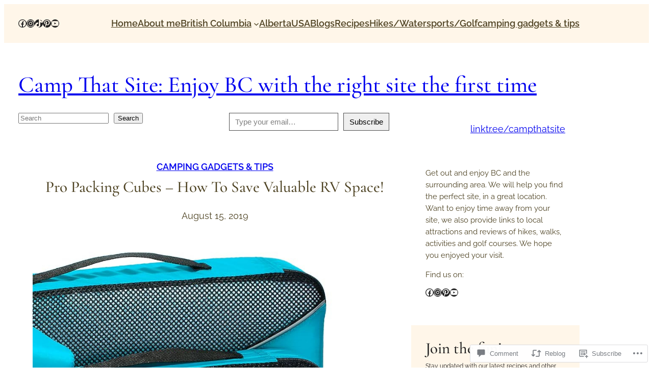

--- FILE ---
content_type: text/html; charset=UTF-8
request_url: https://campthatsite.com/2019/08/15/pro-packing-cubes-a-simple-product-to-save-valuable-rv-space/
body_size: 44343
content:
<!DOCTYPE html>
<html lang="en">
<head>
	<meta charset="UTF-8" />
	<meta name="viewport" content="width=device-width, initial-scale=1" />
<meta name='robots' content='max-image-preview:large' />

<!-- Async WordPress.com Remote Login -->
<script id="wpcom_remote_login_js">
var wpcom_remote_login_extra_auth = '';
function wpcom_remote_login_remove_dom_node_id( element_id ) {
	var dom_node = document.getElementById( element_id );
	if ( dom_node ) { dom_node.parentNode.removeChild( dom_node ); }
}
function wpcom_remote_login_remove_dom_node_classes( class_name ) {
	var dom_nodes = document.querySelectorAll( '.' + class_name );
	for ( var i = 0; i < dom_nodes.length; i++ ) {
		dom_nodes[ i ].parentNode.removeChild( dom_nodes[ i ] );
	}
}
function wpcom_remote_login_final_cleanup() {
	wpcom_remote_login_remove_dom_node_classes( "wpcom_remote_login_msg" );
	wpcom_remote_login_remove_dom_node_id( "wpcom_remote_login_key" );
	wpcom_remote_login_remove_dom_node_id( "wpcom_remote_login_validate" );
	wpcom_remote_login_remove_dom_node_id( "wpcom_remote_login_js" );
	wpcom_remote_login_remove_dom_node_id( "wpcom_request_access_iframe" );
	wpcom_remote_login_remove_dom_node_id( "wpcom_request_access_styles" );
}

// Watch for messages back from the remote login
window.addEventListener( "message", function( e ) {
	if ( e.origin === "https://r-login.wordpress.com" ) {
		var data = {};
		try {
			data = JSON.parse( e.data );
		} catch( e ) {
			wpcom_remote_login_final_cleanup();
			return;
		}

		if ( data.msg === 'LOGIN' ) {
			// Clean up the login check iframe
			wpcom_remote_login_remove_dom_node_id( "wpcom_remote_login_key" );

			var id_regex = new RegExp( /^[0-9]+$/ );
			var token_regex = new RegExp( /^.*|.*|.*$/ );
			if (
				token_regex.test( data.token )
				&& id_regex.test( data.wpcomid )
			) {
				// We have everything we need to ask for a login
				var script = document.createElement( "script" );
				script.setAttribute( "id", "wpcom_remote_login_validate" );
				script.src = '/remote-login.php?wpcom_remote_login=validate'
					+ '&wpcomid=' + data.wpcomid
					+ '&token=' + encodeURIComponent( data.token )
					+ '&host=' + window.location.protocol
					+ '//' + window.location.hostname
					+ '&postid=4369'
					+ '&is_singular=1';
				document.body.appendChild( script );
			}

			return;
		}

		// Safari ITP, not logged in, so redirect
		if ( data.msg === 'LOGIN-REDIRECT' ) {
			window.location = 'https://wordpress.com/log-in?redirect_to=' + window.location.href;
			return;
		}

		// Safari ITP, storage access failed, remove the request
		if ( data.msg === 'LOGIN-REMOVE' ) {
			var css_zap = 'html { -webkit-transition: margin-top 1s; transition: margin-top 1s; } /* 9001 */ html { margin-top: 0 !important; } * html body { margin-top: 0 !important; } @media screen and ( max-width: 782px ) { html { margin-top: 0 !important; } * html body { margin-top: 0 !important; } }';
			var style_zap = document.createElement( 'style' );
			style_zap.type = 'text/css';
			style_zap.appendChild( document.createTextNode( css_zap ) );
			document.body.appendChild( style_zap );

			var e = document.getElementById( 'wpcom_request_access_iframe' );
			e.parentNode.removeChild( e );

			document.cookie = 'wordpress_com_login_access=denied; path=/; max-age=31536000';

			return;
		}

		// Safari ITP
		if ( data.msg === 'REQUEST_ACCESS' ) {
			console.log( 'request access: safari' );

			// Check ITP iframe enable/disable knob
			if ( wpcom_remote_login_extra_auth !== 'safari_itp_iframe' ) {
				return;
			}

			// If we are in a "private window" there is no ITP.
			var private_window = false;
			try {
				var opendb = window.openDatabase( null, null, null, null );
			} catch( e ) {
				private_window = true;
			}

			if ( private_window ) {
				console.log( 'private window' );
				return;
			}

			var iframe = document.createElement( 'iframe' );
			iframe.id = 'wpcom_request_access_iframe';
			iframe.setAttribute( 'scrolling', 'no' );
			iframe.setAttribute( 'sandbox', 'allow-storage-access-by-user-activation allow-scripts allow-same-origin allow-top-navigation-by-user-activation' );
			iframe.src = 'https://r-login.wordpress.com/remote-login.php?wpcom_remote_login=request_access&origin=' + encodeURIComponent( data.origin ) + '&wpcomid=' + encodeURIComponent( data.wpcomid );

			var css = 'html { -webkit-transition: margin-top 1s; transition: margin-top 1s; } /* 9001 */ html { margin-top: 46px !important; } * html body { margin-top: 46px !important; } @media screen and ( max-width: 660px ) { html { margin-top: 71px !important; } * html body { margin-top: 71px !important; } #wpcom_request_access_iframe { display: block; height: 71px !important; } } #wpcom_request_access_iframe { border: 0px; height: 46px; position: fixed; top: 0; left: 0; width: 100%; min-width: 100%; z-index: 99999; background: #23282d; } ';

			var style = document.createElement( 'style' );
			style.type = 'text/css';
			style.id = 'wpcom_request_access_styles';
			style.appendChild( document.createTextNode( css ) );
			document.body.appendChild( style );

			document.body.appendChild( iframe );
		}

		if ( data.msg === 'DONE' ) {
			wpcom_remote_login_final_cleanup();
		}
	}
}, false );

// Inject the remote login iframe after the page has had a chance to load
// more critical resources
window.addEventListener( "DOMContentLoaded", function( e ) {
	var iframe = document.createElement( "iframe" );
	iframe.style.display = "none";
	iframe.setAttribute( "scrolling", "no" );
	iframe.setAttribute( "id", "wpcom_remote_login_key" );
	iframe.src = "https://r-login.wordpress.com/remote-login.php"
		+ "?wpcom_remote_login=key"
		+ "&origin=aHR0cHM6Ly9jYW1wdGhhdHNpdGUuY29t"
		+ "&wpcomid=80396371"
		+ "&time=" + Math.floor( Date.now() / 1000 );
	document.body.appendChild( iframe );
}, false );
</script>
<title>Pro Packing Cubes &#8211; How To Save Valuable RV Space! &#8211; Camp That Site: Enjoy BC with the right site the first time  </title>
<link rel='dns-prefetch' href='//s0.wp.com' />
<link rel='dns-prefetch' href='//widgets.wp.com' />
<link rel='dns-prefetch' href='//wordpress.com' />
<link rel="alternate" type="application/rss+xml" title="Camp That Site: Enjoy BC with the right site the first time   &raquo; Feed" href="https://campthatsite.com/feed/" />
<link rel="alternate" type="application/rss+xml" title="Camp That Site: Enjoy BC with the right site the first time   &raquo; Comments Feed" href="https://campthatsite.com/comments/feed/" />
<link rel="alternate" type="application/rss+xml" title="Camp That Site: Enjoy BC with the right site the first time   &raquo; Pro Packing Cubes &#8211; How To Save Valuable RV&nbsp;Space! Comments Feed" href="https://campthatsite.com/2019/08/15/pro-packing-cubes-a-simple-product-to-save-valuable-rv-space/feed/" />
	<script type="text/javascript">
		/* <![CDATA[ */
		function addLoadEvent(func) {
			var oldonload = window.onload;
			if (typeof window.onload != 'function') {
				window.onload = func;
			} else {
				window.onload = function () {
					oldonload();
					func();
				}
			}
		}
		/* ]]> */
	</script>
	<link crossorigin='anonymous' rel='stylesheet' id='all-css-0-1' href='/_static/??-eJxtzEkKgDAQRNELGZs4EDfiWUJsxMzYHby+RARB3BQ8KD6cWZgUGSNDKCL7su2RwCJnbdxjCCnVWYtHggO9ZlxFTsQftYaogf+k3x2+4Vv1voRZqrHvpkHJwV5glDTa&cssminify=yes' type='text/css' media='all' />
<link crossorigin='anonymous' rel='stylesheet' id='all-css-2-1' href='/wp-content/plugins/gutenberg-core/v22.2.0/build/styles/block-library/social-links/style.css?m=1764855221i&cssminify=yes' type='text/css' media='all' />
<style id='wp-block-navigation-link-inline-css'>
.wp-block-navigation .wp-block-navigation-item__label{overflow-wrap:break-word}.wp-block-navigation .wp-block-navigation-item__description{display:none}.link-ui-tools{outline:1px solid #f0f0f0;padding:8px}.link-ui-block-inserter{padding-top:8px}.link-ui-block-inserter__back{margin-left:8px;text-transform:uppercase}
/*# sourceURL=/wp-content/plugins/gutenberg-core/v22.2.0/build/styles/block-library/navigation-link/style.css */
</style>
<link crossorigin='anonymous' rel='stylesheet' id='all-css-6-1' href='/wp-content/plugins/gutenberg-core/v22.2.0/build/styles/block-library/navigation/style.css?m=1764855221i&cssminify=yes' type='text/css' media='all' />
<style id='wp-block-group-inline-css'>
.wp-block-group{box-sizing:border-box}:where(.wp-block-group.wp-block-group-is-layout-constrained){position:relative}
/*# sourceURL=/wp-content/plugins/gutenberg-core/v22.2.0/build/styles/block-library/group/style.css */
</style>
<style id='wp-block-site-title-inline-css'>
.wp-block-site-title{box-sizing:border-box}.wp-block-site-title :where(a){color:inherit;font-family:inherit;font-size:inherit;font-style:inherit;font-weight:inherit;letter-spacing:inherit;line-height:inherit;text-decoration:inherit}
/*# sourceURL=/wp-content/plugins/gutenberg-core/v22.2.0/build/styles/block-library/site-title/style.css */
</style>
<style id='wp-block-search-inline-css'>
.wp-block-search__button{margin-left:10px;word-break:normal}.wp-block-search__button.has-icon{line-height:0}.wp-block-search__button svg{fill:currentColor;height:1.25em;min-height:24px;min-width:24px;vertical-align:text-bottom;width:1.25em}:where(.wp-block-search__button){border:1px solid #ccc;padding:6px 10px}.wp-block-search__inside-wrapper{display:flex;flex:auto;flex-wrap:nowrap;max-width:100%}.wp-block-search__label{width:100%}.wp-block-search.wp-block-search__button-only .wp-block-search__button{box-sizing:border-box;display:flex;flex-shrink:0;justify-content:center;margin-left:0;max-width:100%}.wp-block-search.wp-block-search__button-only .wp-block-search__inside-wrapper{min-width:0!important;transition-property:width}.wp-block-search.wp-block-search__button-only .wp-block-search__input{flex-basis:100%;transition-duration:.3s}.wp-block-search.wp-block-search__button-only.wp-block-search__searchfield-hidden,.wp-block-search.wp-block-search__button-only.wp-block-search__searchfield-hidden .wp-block-search__inside-wrapper{overflow:hidden}.wp-block-search.wp-block-search__button-only.wp-block-search__searchfield-hidden .wp-block-search__input{border-left-width:0!important;border-right-width:0!important;flex-basis:0;flex-grow:0;margin:0;min-width:0!important;padding-left:0!important;padding-right:0!important;width:0!important}:where(.wp-block-search__input){appearance:none;border:1px solid #949494;flex-grow:1;font-family:inherit;font-size:inherit;font-style:inherit;font-weight:inherit;letter-spacing:inherit;line-height:inherit;margin-left:0;margin-right:0;min-width:3rem;padding:8px;text-decoration:unset!important;text-transform:inherit}:where(.wp-block-search__button-inside .wp-block-search__inside-wrapper){background-color:#fff;border:1px solid #949494;box-sizing:border-box;padding:4px}:where(.wp-block-search__button-inside .wp-block-search__inside-wrapper) .wp-block-search__input{border:none;border-radius:0;padding:0 4px}:where(.wp-block-search__button-inside .wp-block-search__inside-wrapper) .wp-block-search__input:focus{outline:none}:where(.wp-block-search__button-inside .wp-block-search__inside-wrapper) :where(.wp-block-search__button){padding:4px 8px}.wp-block-search.aligncenter .wp-block-search__inside-wrapper{margin:auto}.wp-block[data-align=right] .wp-block-search.wp-block-search__button-only .wp-block-search__inside-wrapper{float:right}
/*# sourceURL=/wp-content/plugins/gutenberg-core/v22.2.0/build/styles/block-library/search/style.css */
</style>
<style id='jetpack-block-subscriptions-inline-css'>
.is-style-compact .is-not-subscriber .wp-block-button__link,.is-style-compact .is-not-subscriber .wp-block-jetpack-subscriptions__button{border-end-start-radius:0!important;border-start-start-radius:0!important;margin-inline-start:0!important}.is-style-compact .is-not-subscriber .components-text-control__input,.is-style-compact .is-not-subscriber p#subscribe-email input[type=email]{border-end-end-radius:0!important;border-start-end-radius:0!important}.is-style-compact:not(.wp-block-jetpack-subscriptions__use-newline) .components-text-control__input{border-inline-end-width:0!important}.wp-block-jetpack-subscriptions.wp-block-jetpack-subscriptions__supports-newline .wp-block-jetpack-subscriptions__form-container{display:flex;flex-direction:column}.wp-block-jetpack-subscriptions.wp-block-jetpack-subscriptions__supports-newline:not(.wp-block-jetpack-subscriptions__use-newline) .is-not-subscriber .wp-block-jetpack-subscriptions__form-elements{align-items:flex-start;display:flex}.wp-block-jetpack-subscriptions.wp-block-jetpack-subscriptions__supports-newline:not(.wp-block-jetpack-subscriptions__use-newline) p#subscribe-submit{display:flex;justify-content:center}.wp-block-jetpack-subscriptions.wp-block-jetpack-subscriptions__supports-newline .wp-block-jetpack-subscriptions__form .wp-block-jetpack-subscriptions__button,.wp-block-jetpack-subscriptions.wp-block-jetpack-subscriptions__supports-newline .wp-block-jetpack-subscriptions__form .wp-block-jetpack-subscriptions__textfield .components-text-control__input,.wp-block-jetpack-subscriptions.wp-block-jetpack-subscriptions__supports-newline .wp-block-jetpack-subscriptions__form button,.wp-block-jetpack-subscriptions.wp-block-jetpack-subscriptions__supports-newline .wp-block-jetpack-subscriptions__form input[type=email],.wp-block-jetpack-subscriptions.wp-block-jetpack-subscriptions__supports-newline form .wp-block-jetpack-subscriptions__button,.wp-block-jetpack-subscriptions.wp-block-jetpack-subscriptions__supports-newline form .wp-block-jetpack-subscriptions__textfield .components-text-control__input,.wp-block-jetpack-subscriptions.wp-block-jetpack-subscriptions__supports-newline form button,.wp-block-jetpack-subscriptions.wp-block-jetpack-subscriptions__supports-newline form input[type=email]{box-sizing:border-box;cursor:pointer;line-height:1.3;min-width:auto!important;white-space:nowrap!important}.wp-block-jetpack-subscriptions.wp-block-jetpack-subscriptions__supports-newline .wp-block-jetpack-subscriptions__form input[type=email]::placeholder,.wp-block-jetpack-subscriptions.wp-block-jetpack-subscriptions__supports-newline .wp-block-jetpack-subscriptions__form input[type=email]:disabled,.wp-block-jetpack-subscriptions.wp-block-jetpack-subscriptions__supports-newline form input[type=email]::placeholder,.wp-block-jetpack-subscriptions.wp-block-jetpack-subscriptions__supports-newline form input[type=email]:disabled{color:currentColor;opacity:.5}.wp-block-jetpack-subscriptions.wp-block-jetpack-subscriptions__supports-newline .wp-block-jetpack-subscriptions__form .wp-block-jetpack-subscriptions__button,.wp-block-jetpack-subscriptions.wp-block-jetpack-subscriptions__supports-newline .wp-block-jetpack-subscriptions__form button,.wp-block-jetpack-subscriptions.wp-block-jetpack-subscriptions__supports-newline form .wp-block-jetpack-subscriptions__button,.wp-block-jetpack-subscriptions.wp-block-jetpack-subscriptions__supports-newline form button{border-color:#0000;border-style:solid}.wp-block-jetpack-subscriptions.wp-block-jetpack-subscriptions__supports-newline .wp-block-jetpack-subscriptions__form .wp-block-jetpack-subscriptions__textfield,.wp-block-jetpack-subscriptions.wp-block-jetpack-subscriptions__supports-newline .wp-block-jetpack-subscriptions__form p#subscribe-email,.wp-block-jetpack-subscriptions.wp-block-jetpack-subscriptions__supports-newline form .wp-block-jetpack-subscriptions__textfield,.wp-block-jetpack-subscriptions.wp-block-jetpack-subscriptions__supports-newline form p#subscribe-email{background:#0000;flex-grow:1}.wp-block-jetpack-subscriptions.wp-block-jetpack-subscriptions__supports-newline .wp-block-jetpack-subscriptions__form .wp-block-jetpack-subscriptions__textfield .components-base-control__field,.wp-block-jetpack-subscriptions.wp-block-jetpack-subscriptions__supports-newline .wp-block-jetpack-subscriptions__form .wp-block-jetpack-subscriptions__textfield .components-text-control__input,.wp-block-jetpack-subscriptions.wp-block-jetpack-subscriptions__supports-newline .wp-block-jetpack-subscriptions__form .wp-block-jetpack-subscriptions__textfield input[type=email],.wp-block-jetpack-subscriptions.wp-block-jetpack-subscriptions__supports-newline .wp-block-jetpack-subscriptions__form p#subscribe-email .components-base-control__field,.wp-block-jetpack-subscriptions.wp-block-jetpack-subscriptions__supports-newline .wp-block-jetpack-subscriptions__form p#subscribe-email .components-text-control__input,.wp-block-jetpack-subscriptions.wp-block-jetpack-subscriptions__supports-newline .wp-block-jetpack-subscriptions__form p#subscribe-email input[type=email],.wp-block-jetpack-subscriptions.wp-block-jetpack-subscriptions__supports-newline form .wp-block-jetpack-subscriptions__textfield .components-base-control__field,.wp-block-jetpack-subscriptions.wp-block-jetpack-subscriptions__supports-newline form .wp-block-jetpack-subscriptions__textfield .components-text-control__input,.wp-block-jetpack-subscriptions.wp-block-jetpack-subscriptions__supports-newline form .wp-block-jetpack-subscriptions__textfield input[type=email],.wp-block-jetpack-subscriptions.wp-block-jetpack-subscriptions__supports-newline form p#subscribe-email .components-base-control__field,.wp-block-jetpack-subscriptions.wp-block-jetpack-subscriptions__supports-newline form p#subscribe-email .components-text-control__input,.wp-block-jetpack-subscriptions.wp-block-jetpack-subscriptions__supports-newline form p#subscribe-email input[type=email]{height:auto;margin:0;width:100%}.wp-block-jetpack-subscriptions.wp-block-jetpack-subscriptions__supports-newline .wp-block-jetpack-subscriptions__form p#subscribe-email,.wp-block-jetpack-subscriptions.wp-block-jetpack-subscriptions__supports-newline .wp-block-jetpack-subscriptions__form p#subscribe-submit,.wp-block-jetpack-subscriptions.wp-block-jetpack-subscriptions__supports-newline form p#subscribe-email,.wp-block-jetpack-subscriptions.wp-block-jetpack-subscriptions__supports-newline form p#subscribe-submit{line-height:0;margin:0;padding:0}.wp-block-jetpack-subscriptions.wp-block-jetpack-subscriptions__supports-newline.wp-block-jetpack-subscriptions__show-subs .wp-block-jetpack-subscriptions__subscount{font-size:16px;margin:8px 0;text-align:end}.wp-block-jetpack-subscriptions.wp-block-jetpack-subscriptions__supports-newline.wp-block-jetpack-subscriptions__use-newline .wp-block-jetpack-subscriptions__form-elements{display:block}.wp-block-jetpack-subscriptions.wp-block-jetpack-subscriptions__supports-newline.wp-block-jetpack-subscriptions__use-newline .wp-block-jetpack-subscriptions__button,.wp-block-jetpack-subscriptions.wp-block-jetpack-subscriptions__supports-newline.wp-block-jetpack-subscriptions__use-newline button{display:inline-block;max-width:100%}.wp-block-jetpack-subscriptions.wp-block-jetpack-subscriptions__supports-newline.wp-block-jetpack-subscriptions__use-newline .wp-block-jetpack-subscriptions__subscount{text-align:start}#subscribe-submit.is-link{text-align:center;width:auto!important}#subscribe-submit.is-link a{margin-left:0!important;margin-top:0!important;width:auto!important}@keyframes jetpack-memberships_button__spinner-animation{to{transform:rotate(1turn)}}.jetpack-memberships-spinner{display:none;height:1em;margin:0 0 0 5px;width:1em}.jetpack-memberships-spinner svg{height:100%;margin-bottom:-2px;width:100%}.jetpack-memberships-spinner-rotating{animation:jetpack-memberships_button__spinner-animation .75s linear infinite;transform-origin:center}.is-loading .jetpack-memberships-spinner{display:inline-block}body.jetpack-memberships-modal-open{overflow:hidden}dialog.jetpack-memberships-modal{opacity:1}dialog.jetpack-memberships-modal,dialog.jetpack-memberships-modal iframe{background:#0000;border:0;bottom:0;box-shadow:none;height:100%;left:0;margin:0;padding:0;position:fixed;right:0;top:0;width:100%}dialog.jetpack-memberships-modal::backdrop{background-color:#000;opacity:.7;transition:opacity .2s ease-out}dialog.jetpack-memberships-modal.is-loading,dialog.jetpack-memberships-modal.is-loading::backdrop{opacity:0}
/*# sourceURL=/wp-content/mu-plugins/jetpack-plugin/moon/_inc/blocks/subscriptions/view.css?minify=false */
</style>
<style id='wp-block-paragraph-inline-css'>
.is-small-text{font-size:.875em}.is-regular-text{font-size:1em}.is-large-text{font-size:2.25em}.is-larger-text{font-size:3em}.has-drop-cap:not(:focus):first-letter{float:left;font-size:8.4em;font-style:normal;font-weight:100;line-height:.68;margin:.05em .1em 0 0;text-transform:uppercase}body.rtl .has-drop-cap:not(:focus):first-letter{float:none;margin-left:.1em}p.has-drop-cap.has-background{overflow:hidden}:root :where(p.has-background){padding:1.25em 2.375em}:where(p.has-text-color:not(.has-link-color)) a{color:inherit}p.has-text-align-left[style*="writing-mode:vertical-lr"],p.has-text-align-right[style*="writing-mode:vertical-rl"]{rotate:180deg}
/*# sourceURL=/wp-content/plugins/gutenberg-core/v22.2.0/build/styles/block-library/paragraph/style.css */
</style>
<style id='wp-block-columns-inline-css'>
.wp-block-columns{box-sizing:border-box;display:flex;flex-wrap:wrap!important}@media (min-width:782px){.wp-block-columns{flex-wrap:nowrap!important}}.wp-block-columns{align-items:normal!important}.wp-block-columns.are-vertically-aligned-top{align-items:flex-start}.wp-block-columns.are-vertically-aligned-center{align-items:center}.wp-block-columns.are-vertically-aligned-bottom{align-items:flex-end}@media (max-width:781px){.wp-block-columns:not(.is-not-stacked-on-mobile)>.wp-block-column{flex-basis:100%!important}}@media (min-width:782px){.wp-block-columns:not(.is-not-stacked-on-mobile)>.wp-block-column{flex-basis:0;flex-grow:1}.wp-block-columns:not(.is-not-stacked-on-mobile)>.wp-block-column[style*=flex-basis]{flex-grow:0}}.wp-block-columns.is-not-stacked-on-mobile{flex-wrap:nowrap!important}.wp-block-columns.is-not-stacked-on-mobile>.wp-block-column{flex-basis:0;flex-grow:1}.wp-block-columns.is-not-stacked-on-mobile>.wp-block-column[style*=flex-basis]{flex-grow:0}:where(.wp-block-columns){margin-bottom:1.75em}:where(.wp-block-columns.has-background){padding:1.25em 2.375em}.wp-block-column{flex-grow:1;min-width:0;overflow-wrap:break-word;word-break:break-word}.wp-block-column.is-vertically-aligned-top{align-self:flex-start}.wp-block-column.is-vertically-aligned-center{align-self:center}.wp-block-column.is-vertically-aligned-bottom{align-self:flex-end}.wp-block-column.is-vertically-aligned-stretch{align-self:stretch}.wp-block-column.is-vertically-aligned-bottom,.wp-block-column.is-vertically-aligned-center,.wp-block-column.is-vertically-aligned-top{width:100%}
/*# sourceURL=/wp-content/plugins/gutenberg-core/v22.2.0/build/styles/block-library/columns/style.css */
</style>
<style id='wp-block-post-terms-inline-css'>
.wp-block-post-terms{box-sizing:border-box}.wp-block-post-terms .wp-block-post-terms__separator{white-space:pre-wrap}
/*# sourceURL=/wp-content/plugins/gutenberg-core/v22.2.0/build/styles/block-library/post-terms/style.css */
</style>
<style id='wp-block-post-title-inline-css'>
.wp-block-post-title{box-sizing:border-box;word-break:break-word}.wp-block-post-title :where(a){display:inline-block;font-family:inherit;font-size:inherit;font-style:inherit;font-weight:inherit;letter-spacing:inherit;line-height:inherit;text-decoration:inherit}
/*# sourceURL=/wp-content/plugins/gutenberg-core/v22.2.0/build/styles/block-library/post-title/style.css */
</style>
<style id='wp-block-post-date-inline-css'>
.wp-block-post-date{box-sizing:border-box}
/*# sourceURL=/wp-content/plugins/gutenberg-core/v22.2.0/build/styles/block-library/post-date/style.css */
</style>
<style id='wp-block-post-featured-image-inline-css'>
.wp-block-post-featured-image{margin-left:0;margin-right:0}.wp-block-post-featured-image a{display:block;height:100%}.wp-block-post-featured-image :where(img){box-sizing:border-box;height:auto;max-width:100%;vertical-align:bottom;width:100%}.wp-block-post-featured-image.alignfull img,.wp-block-post-featured-image.alignwide img{width:100%}.wp-block-post-featured-image .wp-block-post-featured-image__overlay.has-background-dim{background-color:#000;inset:0;position:absolute}.wp-block-post-featured-image{position:relative}.wp-block-post-featured-image .wp-block-post-featured-image__overlay.has-background-gradient{background-color:initial}.wp-block-post-featured-image .wp-block-post-featured-image__overlay.has-background-dim-0{opacity:0}.wp-block-post-featured-image .wp-block-post-featured-image__overlay.has-background-dim-10{opacity:.1}.wp-block-post-featured-image .wp-block-post-featured-image__overlay.has-background-dim-20{opacity:.2}.wp-block-post-featured-image .wp-block-post-featured-image__overlay.has-background-dim-30{opacity:.3}.wp-block-post-featured-image .wp-block-post-featured-image__overlay.has-background-dim-40{opacity:.4}.wp-block-post-featured-image .wp-block-post-featured-image__overlay.has-background-dim-50{opacity:.5}.wp-block-post-featured-image .wp-block-post-featured-image__overlay.has-background-dim-60{opacity:.6}.wp-block-post-featured-image .wp-block-post-featured-image__overlay.has-background-dim-70{opacity:.7}.wp-block-post-featured-image .wp-block-post-featured-image__overlay.has-background-dim-80{opacity:.8}.wp-block-post-featured-image .wp-block-post-featured-image__overlay.has-background-dim-90{opacity:.9}.wp-block-post-featured-image .wp-block-post-featured-image__overlay.has-background-dim-100{opacity:1}.wp-block-post-featured-image:where(.alignleft,.alignright){width:100%}
/*# sourceURL=/wp-content/plugins/gutenberg-core/v22.2.0/build/styles/block-library/post-featured-image/style.css */
</style>
<link crossorigin='anonymous' rel='stylesheet' id='all-css-30-1' href='/_static/??-eJydjdEKwjAMRX/IGqaT+SJ+inRZGN3SpDQtw78Xwe1Rxh7P4XIuLMmhSiEpEKtLXMcgBhOV5HH+MURVgVcQhJ4VZwNbQqJ8RrMT7C9EHSqTAfqs1Yi30SqOBktgGtzomSm//9H34BkfTXe7Xu5t17TTB3k+YIU=&cssminify=yes' type='text/css' media='all' />
<style id='wp-block-post-content-inline-css'>
.wp-block-post-content{display:flow-root}
/*# sourceURL=/wp-content/plugins/gutenberg-core/v22.2.0/build/styles/block-library/post-content/style.css */
</style>
<style id='wp-block-post-author-name-inline-css'>
.wp-block-post-author-name{box-sizing:border-box}
/*# sourceURL=/wp-content/plugins/gutenberg-core/v22.2.0/build/styles/block-library/post-author-name/style.css */
</style>
<style id='wp-block-post-navigation-link-inline-css'>
.wp-block-post-navigation-link .wp-block-post-navigation-link__arrow-previous{display:inline-block;margin-right:1ch}.wp-block-post-navigation-link .wp-block-post-navigation-link__arrow-previous:not(.is-arrow-chevron){transform:scaleX(1)}.wp-block-post-navigation-link .wp-block-post-navigation-link__arrow-next{display:inline-block;margin-left:1ch}.wp-block-post-navigation-link .wp-block-post-navigation-link__arrow-next:not(.is-arrow-chevron){transform:scaleX(1)}.wp-block-post-navigation-link.has-text-align-left[style*="writing-mode: vertical-lr"],.wp-block-post-navigation-link.has-text-align-right[style*="writing-mode: vertical-rl"]{rotate:180deg}
/*# sourceURL=/wp-content/plugins/gutenberg-core/v22.2.0/build/styles/block-library/post-navigation-link/style.css */
</style>
<style id='wp-block-avatar-inline-css'>
.wp-block-avatar{line-height:0}.wp-block-avatar,.wp-block-avatar img{box-sizing:border-box}.wp-block-avatar.aligncenter{text-align:center}
/*# sourceURL=/wp-content/plugins/gutenberg-core/v22.2.0/build/styles/block-library/avatar/style.css */
</style>
<style id='wp-block-comment-author-name-inline-css'>
.wp-block-comment-author-name{box-sizing:border-box}
/*# sourceURL=/wp-content/plugins/gutenberg-core/v22.2.0/build/styles/block-library/comment-author-name/style.css */
</style>
<style id='wp-block-comment-date-inline-css'>
.wp-block-comment-date{box-sizing:border-box}
/*# sourceURL=/wp-content/plugins/gutenberg-core/v22.2.0/build/styles/block-library/comment-date/style.css */
</style>
<style id='wp-block-comment-content-inline-css'>
.comment-awaiting-moderation{display:block;font-size:.875em;line-height:1.5}.wp-block-comment-content{box-sizing:border-box}
/*# sourceURL=/wp-content/plugins/gutenberg-core/v22.2.0/build/styles/block-library/comment-content/style.css */
</style>
<style id='wp-block-comment-reply-link-inline-css'>
.wp-block-comment-reply-link{box-sizing:border-box}
/*# sourceURL=/wp-content/plugins/gutenberg-core/v22.2.0/build/styles/block-library/comment-reply-link/style.css */
</style>
<style id='wp-block-comment-template-inline-css'>
.wp-block-comment-template{box-sizing:border-box;list-style:none;margin-bottom:0;max-width:100%;padding:0}.wp-block-comment-template li{clear:both}.wp-block-comment-template ol{list-style:none;margin-bottom:0;max-width:100%;padding-left:2rem}.wp-block-comment-template.alignleft{float:left}.wp-block-comment-template.aligncenter{margin-left:auto;margin-right:auto;width:fit-content}.wp-block-comment-template.alignright{float:right}
/*# sourceURL=/wp-content/plugins/gutenberg-core/v22.2.0/build/styles/block-library/comment-template/style.css */
</style>
<style id='wp-block-post-comments-form-inline-css'>
:where(.wp-block-post-comments-form input:not([type=submit])),:where(.wp-block-post-comments-form textarea){border:1px solid #949494;font-family:inherit;font-size:1em}:where(.wp-block-post-comments-form input:where(:not([type=submit]):not([type=checkbox]))),:where(.wp-block-post-comments-form textarea){padding:calc(.667em + 2px)}.wp-block-post-comments-form{box-sizing:border-box}.wp-block-post-comments-form[style*=font-weight] :where(.comment-reply-title){font-weight:inherit}.wp-block-post-comments-form[style*=font-family] :where(.comment-reply-title){font-family:inherit}.wp-block-post-comments-form[class*=-font-size] :where(.comment-reply-title),.wp-block-post-comments-form[style*=font-size] :where(.comment-reply-title){font-size:inherit}.wp-block-post-comments-form[style*=line-height] :where(.comment-reply-title){line-height:inherit}.wp-block-post-comments-form[style*=font-style] :where(.comment-reply-title){font-style:inherit}.wp-block-post-comments-form[style*=letter-spacing] :where(.comment-reply-title){letter-spacing:inherit}.wp-block-post-comments-form :where(input[type=submit]){box-shadow:none;cursor:pointer;display:inline-block;overflow-wrap:break-word;text-align:center}.wp-block-post-comments-form .comment-form input:not([type=submit]):not([type=checkbox]):not([type=hidden]),.wp-block-post-comments-form .comment-form textarea{box-sizing:border-box;display:block;width:100%}.wp-block-post-comments-form .comment-form-author label,.wp-block-post-comments-form .comment-form-email label,.wp-block-post-comments-form .comment-form-url label{display:block;margin-bottom:.25em}.wp-block-post-comments-form .comment-form-cookies-consent{display:flex;gap:.25em}.wp-block-post-comments-form .comment-form-cookies-consent #wp-comment-cookies-consent{margin-top:.35em}.wp-block-post-comments-form .comment-reply-title{margin-bottom:0}.wp-block-post-comments-form .comment-reply-title :where(small){font-size:var(--wp--preset--font-size--medium,smaller);margin-left:.5em}
/*# sourceURL=/wp-content/plugins/gutenberg-core/v22.2.0/build/styles/block-library/post-comments-form/style.css */
</style>
<style id='wp-block-buttons-inline-css'>
.wp-block-buttons{box-sizing:border-box}.wp-block-buttons.is-vertical{flex-direction:column}.wp-block-buttons.is-vertical>.wp-block-button:last-child{margin-bottom:0}.wp-block-buttons>.wp-block-button{display:inline-block;margin:0}.wp-block-buttons.is-content-justification-left{justify-content:flex-start}.wp-block-buttons.is-content-justification-left.is-vertical{align-items:flex-start}.wp-block-buttons.is-content-justification-center{justify-content:center}.wp-block-buttons.is-content-justification-center.is-vertical{align-items:center}.wp-block-buttons.is-content-justification-right{justify-content:flex-end}.wp-block-buttons.is-content-justification-right.is-vertical{align-items:flex-end}.wp-block-buttons.is-content-justification-space-between{justify-content:space-between}.wp-block-buttons.aligncenter{text-align:center}.wp-block-buttons:not(.is-content-justification-space-between,.is-content-justification-right,.is-content-justification-left,.is-content-justification-center) .wp-block-button.aligncenter{margin-left:auto;margin-right:auto;width:100%}.wp-block-buttons[style*=text-decoration] .wp-block-button,.wp-block-buttons[style*=text-decoration] .wp-block-button__link{text-decoration:inherit}.wp-block-buttons.has-custom-font-size .wp-block-button__link{font-size:inherit}.wp-block-buttons .wp-block-button__link{width:100%}.wp-block-button.aligncenter{text-align:center}
/*# sourceURL=/wp-content/plugins/gutenberg-core/v22.2.0/build/styles/block-library/buttons/style.css */
</style>
<style id='wp-block-button-inline-css'>
.wp-block-button__link{align-content:center;box-sizing:border-box;cursor:pointer;display:inline-block;height:100%;text-align:center;word-break:break-word}.wp-block-button__link.aligncenter{text-align:center}.wp-block-button__link.alignright{text-align:right}:where(.wp-block-button__link){border-radius:9999px;box-shadow:none;padding:calc(.667em + 2px) calc(1.333em + 2px);text-decoration:none}.wp-block-button[style*=text-decoration] .wp-block-button__link{text-decoration:inherit}.wp-block-buttons>.wp-block-button.has-custom-width{max-width:none}.wp-block-buttons>.wp-block-button.has-custom-width .wp-block-button__link{width:100%}.wp-block-buttons>.wp-block-button.has-custom-font-size .wp-block-button__link{font-size:inherit}.wp-block-buttons>.wp-block-button.wp-block-button__width-25{width:calc(25% - var(--wp--style--block-gap, .5em)*.75)}.wp-block-buttons>.wp-block-button.wp-block-button__width-50{width:calc(50% - var(--wp--style--block-gap, .5em)*.5)}.wp-block-buttons>.wp-block-button.wp-block-button__width-75{width:calc(75% - var(--wp--style--block-gap, .5em)*.25)}.wp-block-buttons>.wp-block-button.wp-block-button__width-100{flex-basis:100%;width:100%}.wp-block-buttons.is-vertical>.wp-block-button.wp-block-button__width-25{width:25%}.wp-block-buttons.is-vertical>.wp-block-button.wp-block-button__width-50{width:50%}.wp-block-buttons.is-vertical>.wp-block-button.wp-block-button__width-75{width:75%}.wp-block-button.is-style-squared,.wp-block-button__link.wp-block-button.is-style-squared{border-radius:0}.wp-block-button.no-border-radius,.wp-block-button__link.no-border-radius{border-radius:0!important}:root :where(.wp-block-button .wp-block-button__link.is-style-outline),:root :where(.wp-block-button.is-style-outline>.wp-block-button__link){border:2px solid;padding:.667em 1.333em}:root :where(.wp-block-button .wp-block-button__link.is-style-outline:not(.has-text-color)),:root :where(.wp-block-button.is-style-outline>.wp-block-button__link:not(.has-text-color)){color:currentColor}:root :where(.wp-block-button .wp-block-button__link.is-style-outline:not(.has-background)),:root :where(.wp-block-button.is-style-outline>.wp-block-button__link:not(.has-background)){background-color:initial;background-image:none}
/*# sourceURL=/wp-content/plugins/gutenberg-core/v22.2.0/build/styles/block-library/button/style.css */
</style>
<style id='wp-block-comments-inline-css'>
.wp-block-post-comments{box-sizing:border-box}.wp-block-post-comments .alignleft{float:left}.wp-block-post-comments .alignright{float:right}.wp-block-post-comments .navigation:after{clear:both;content:"";display:table}.wp-block-post-comments .commentlist{clear:both;list-style:none;margin:0;padding:0}.wp-block-post-comments .commentlist .comment{min-height:2.25em;padding-left:3.25em}.wp-block-post-comments .commentlist .comment p{font-size:1em;line-height:1.8;margin:1em 0}.wp-block-post-comments .commentlist .children{list-style:none;margin:0;padding:0}.wp-block-post-comments .comment-author{line-height:1.5}.wp-block-post-comments .comment-author .avatar{border-radius:1.5em;display:block;float:left;height:2.5em;margin-right:.75em;margin-top:.5em;width:2.5em}.wp-block-post-comments .comment-author cite{font-style:normal}.wp-block-post-comments .comment-meta{font-size:.875em;line-height:1.5}.wp-block-post-comments .comment-meta b{font-weight:400}.wp-block-post-comments .comment-meta .comment-awaiting-moderation{display:block;margin-bottom:1em;margin-top:1em}.wp-block-post-comments .comment-body .commentmetadata{font-size:.875em}.wp-block-post-comments .comment-form-author label,.wp-block-post-comments .comment-form-comment label,.wp-block-post-comments .comment-form-email label,.wp-block-post-comments .comment-form-url label{display:block;margin-bottom:.25em}.wp-block-post-comments .comment-form input:not([type=submit]):not([type=checkbox]),.wp-block-post-comments .comment-form textarea{box-sizing:border-box;display:block;width:100%}.wp-block-post-comments .comment-form-cookies-consent{display:flex;gap:.25em}.wp-block-post-comments .comment-form-cookies-consent #wp-comment-cookies-consent{margin-top:.35em}.wp-block-post-comments .comment-reply-title{margin-bottom:0}.wp-block-post-comments .comment-reply-title :where(small){font-size:var(--wp--preset--font-size--medium,smaller);margin-left:.5em}.wp-block-post-comments .reply{font-size:.875em;margin-bottom:1.4em}.wp-block-post-comments input:not([type=submit]),.wp-block-post-comments textarea{border:1px solid #949494;font-family:inherit;font-size:1em}.wp-block-post-comments input:not([type=submit]):not([type=checkbox]),.wp-block-post-comments textarea{padding:calc(.667em + 2px)}:where(.wp-block-post-comments input[type=submit]){border:none}.wp-block-comments{box-sizing:border-box}
/*# sourceURL=/wp-content/plugins/gutenberg-core/v22.2.0/build/styles/block-library/comments/style.css */
</style>
<style id='wp-block-heading-inline-css'>
h1:where(.wp-block-heading).has-background,h2:where(.wp-block-heading).has-background,h3:where(.wp-block-heading).has-background,h4:where(.wp-block-heading).has-background,h5:where(.wp-block-heading).has-background,h6:where(.wp-block-heading).has-background{padding:1.25em 2.375em}h1.has-text-align-left[style*=writing-mode]:where([style*=vertical-lr]),h1.has-text-align-right[style*=writing-mode]:where([style*=vertical-rl]),h2.has-text-align-left[style*=writing-mode]:where([style*=vertical-lr]),h2.has-text-align-right[style*=writing-mode]:where([style*=vertical-rl]),h3.has-text-align-left[style*=writing-mode]:where([style*=vertical-lr]),h3.has-text-align-right[style*=writing-mode]:where([style*=vertical-rl]),h4.has-text-align-left[style*=writing-mode]:where([style*=vertical-lr]),h4.has-text-align-right[style*=writing-mode]:where([style*=vertical-rl]),h5.has-text-align-left[style*=writing-mode]:where([style*=vertical-lr]),h5.has-text-align-right[style*=writing-mode]:where([style*=vertical-rl]),h6.has-text-align-left[style*=writing-mode]:where([style*=vertical-lr]),h6.has-text-align-right[style*=writing-mode]:where([style*=vertical-rl]){rotate:180deg}
/*# sourceURL=/wp-content/plugins/gutenberg-core/v22.2.0/build/styles/block-library/heading/style.css */
</style>
<style id='wp-block-post-template-inline-css'>
.wp-block-post-template{box-sizing:border-box;list-style:none;margin-bottom:0;margin-top:0;max-width:100%;padding:0}.wp-block-post-template.is-flex-container{display:flex;flex-direction:row;flex-wrap:wrap;gap:1.25em}.wp-block-post-template.is-flex-container>li{margin:0;width:100%}@media (min-width:600px){.wp-block-post-template.is-flex-container.is-flex-container.columns-2>li{width:calc(50% - .625em)}.wp-block-post-template.is-flex-container.is-flex-container.columns-3>li{width:calc(33.33333% - .83333em)}.wp-block-post-template.is-flex-container.is-flex-container.columns-4>li{width:calc(25% - .9375em)}.wp-block-post-template.is-flex-container.is-flex-container.columns-5>li{width:calc(20% - 1em)}.wp-block-post-template.is-flex-container.is-flex-container.columns-6>li{width:calc(16.66667% - 1.04167em)}}@media (max-width:600px){.wp-block-post-template-is-layout-grid.wp-block-post-template-is-layout-grid.wp-block-post-template-is-layout-grid.wp-block-post-template-is-layout-grid{grid-template-columns:1fr}}.wp-block-post-template-is-layout-constrained>li>.alignright,.wp-block-post-template-is-layout-flow>li>.alignright{float:right;margin-inline-end:0;margin-inline-start:2em}.wp-block-post-template-is-layout-constrained>li>.alignleft,.wp-block-post-template-is-layout-flow>li>.alignleft{float:left;margin-inline-end:2em;margin-inline-start:0}.wp-block-post-template-is-layout-constrained>li>.aligncenter,.wp-block-post-template-is-layout-flow>li>.aligncenter{margin-inline-end:auto;margin-inline-start:auto}
/*# sourceURL=/wp-content/plugins/gutenberg-core/v22.2.0/build/styles/block-library/post-template/style.css */
</style>
<style id='wp-block-categories-inline-css'>
.wp-block-categories{box-sizing:border-box}.wp-block-categories.alignleft{margin-right:2em}.wp-block-categories.alignright{margin-left:2em}.wp-block-categories.wp-block-categories-dropdown.aligncenter{text-align:center}.wp-block-categories .wp-block-categories__label{display:block;width:100%}
/*# sourceURL=/wp-content/plugins/gutenberg-core/v22.2.0/build/styles/block-library/categories/style.css */
</style>
<style id='wp-emoji-styles-inline-css'>

	img.wp-smiley, img.emoji {
		display: inline !important;
		border: none !important;
		box-shadow: none !important;
		height: 1em !important;
		width: 1em !important;
		margin: 0 0.07em !important;
		vertical-align: -0.1em !important;
		background: none !important;
		padding: 0 !important;
	}
/*# sourceURL=wp-emoji-styles-inline-css */
</style>
<style id='wp-block-library-inline-css'>
:root{--wp-block-synced-color:#7a00df;--wp-block-synced-color--rgb:122,0,223;--wp-bound-block-color:var(--wp-block-synced-color);--wp-editor-canvas-background:#ddd;--wp-admin-theme-color:#007cba;--wp-admin-theme-color--rgb:0,124,186;--wp-admin-theme-color-darker-10:#006ba1;--wp-admin-theme-color-darker-10--rgb:0,107,160.5;--wp-admin-theme-color-darker-20:#005a87;--wp-admin-theme-color-darker-20--rgb:0,90,135;--wp-admin-border-width-focus:2px}@media (min-resolution:192dpi){:root{--wp-admin-border-width-focus:1.5px}}.wp-element-button{cursor:pointer}:root .has-very-light-gray-background-color{background-color:#eee}:root .has-very-dark-gray-background-color{background-color:#313131}:root .has-very-light-gray-color{color:#eee}:root .has-very-dark-gray-color{color:#313131}:root .has-vivid-green-cyan-to-vivid-cyan-blue-gradient-background{background:linear-gradient(135deg,#00d084,#0693e3)}:root .has-purple-crush-gradient-background{background:linear-gradient(135deg,#34e2e4,#4721fb 50%,#ab1dfe)}:root .has-hazy-dawn-gradient-background{background:linear-gradient(135deg,#faaca8,#dad0ec)}:root .has-subdued-olive-gradient-background{background:linear-gradient(135deg,#fafae1,#67a671)}:root .has-atomic-cream-gradient-background{background:linear-gradient(135deg,#fdd79a,#004a59)}:root .has-nightshade-gradient-background{background:linear-gradient(135deg,#330968,#31cdcf)}:root .has-midnight-gradient-background{background:linear-gradient(135deg,#020381,#2874fc)}:root{--wp--preset--font-size--normal:16px;--wp--preset--font-size--huge:42px}.has-regular-font-size{font-size:1em}.has-larger-font-size{font-size:2.625em}.has-normal-font-size{font-size:var(--wp--preset--font-size--normal)}.has-huge-font-size{font-size:var(--wp--preset--font-size--huge)}:root .has-text-align-center{text-align:center}:root .has-text-align-left{text-align:left}:root .has-text-align-right{text-align:right}.has-fit-text{white-space:nowrap!important}#end-resizable-editor-section{display:none}.aligncenter{clear:both}.items-justified-left{justify-content:flex-start}.items-justified-center{justify-content:center}.items-justified-right{justify-content:flex-end}.items-justified-space-between{justify-content:space-between}.screen-reader-text{word-wrap:normal!important;border:0;clip-path:inset(50%);height:1px;margin:-1px;overflow:hidden;padding:0;position:absolute;width:1px}.screen-reader-text:focus{background-color:#ddd;clip-path:none;color:#444;display:block;font-size:1em;height:auto;left:5px;line-height:normal;padding:15px 23px 14px;text-decoration:none;top:5px;width:auto;z-index:100000}html :where(.has-border-color){border-style:solid}html :where([style*=border-top-color]){border-top-style:solid}html :where([style*=border-right-color]){border-right-style:solid}html :where([style*=border-bottom-color]){border-bottom-style:solid}html :where([style*=border-left-color]){border-left-style:solid}html :where([style*=border-width]){border-style:solid}html :where([style*=border-top-width]){border-top-style:solid}html :where([style*=border-right-width]){border-right-style:solid}html :where([style*=border-bottom-width]){border-bottom-style:solid}html :where([style*=border-left-width]){border-left-style:solid}html :where(img[class*=wp-image-]){height:auto;max-width:100%}:where(figure){margin:0 0 1em}html :where(.is-position-sticky){--wp-admin--admin-bar--position-offset:var(--wp-admin--admin-bar--height,0px)}@media screen and (max-width:600px){html :where(.is-position-sticky){--wp-admin--admin-bar--position-offset:0px}}
.has-text-align-justify {
	text-align:justify;
}
.has-text-align-justify{text-align:justify;}
/*# sourceURL=wp-block-library-inline-css */
</style>
<link crossorigin='anonymous' rel='stylesheet' id='all-css-68-1' href='/wp-content/plugins/coblocks/2.18.1-simple-rev.4/dist/coblocks-style.css?m=1681832297i&cssminify=yes' type='text/css' media='all' />
<style id='wp-block-template-skip-link-inline-css'>

		.skip-link.screen-reader-text {
			border: 0;
			clip-path: inset(50%);
			height: 1px;
			margin: -1px;
			overflow: hidden;
			padding: 0;
			position: absolute !important;
			width: 1px;
			word-wrap: normal !important;
		}

		.skip-link.screen-reader-text:focus {
			background-color: #eee;
			clip-path: none;
			color: #444;
			display: block;
			font-size: 1em;
			height: auto;
			left: 5px;
			line-height: normal;
			padding: 15px 23px 14px;
			text-decoration: none;
			top: 5px;
			width: auto;
			z-index: 100000;
		}
/*# sourceURL=wp-block-template-skip-link-inline-css */
</style>
<link crossorigin='anonymous' rel='stylesheet' id='all-css-70-1' href='/_static/??/wp-content/mu-plugins/core-compat/wp-mediaelement.css,/wp-content/mu-plugins/wpcom-bbpress-premium-themes.css?m=1432920480j&cssminify=yes' type='text/css' media='all' />
<style id='global-styles-inline-css'>
:root{--wp--preset--aspect-ratio--square: 1;--wp--preset--aspect-ratio--4-3: 4/3;--wp--preset--aspect-ratio--3-4: 3/4;--wp--preset--aspect-ratio--3-2: 3/2;--wp--preset--aspect-ratio--2-3: 2/3;--wp--preset--aspect-ratio--16-9: 16/9;--wp--preset--aspect-ratio--9-16: 9/16;--wp--preset--color--black: #000000;--wp--preset--color--cyan-bluish-gray: #abb8c3;--wp--preset--color--white: #ffffff;--wp--preset--color--pale-pink: #f78da7;--wp--preset--color--vivid-red: #cf2e2e;--wp--preset--color--luminous-vivid-orange: #8c6347;--wp--preset--color--luminous-vivid-amber: #4e4323;--wp--preset--color--light-green-cyan: #7bdcb5;--wp--preset--color--vivid-green-cyan: #00d084;--wp--preset--color--pale-cyan-blue: #8ed1fc;--wp--preset--color--vivid-cyan-blue: #0693e3;--wp--preset--color--vivid-purple: #9b51e0;--wp--preset--color--base: #ffffff;--wp--preset--color--contrast: #202020;--wp--preset--color--primary: #000000;--wp--preset--color--secondary: #fff6e9;--wp--preset--color--tertiary: #f7f7f7;--wp--preset--gradient--vivid-cyan-blue-to-vivid-purple: linear-gradient(135deg,rgb(6,147,227) 0%,rgb(155,81,224) 100%);--wp--preset--gradient--light-green-cyan-to-vivid-green-cyan: linear-gradient(135deg,rgb(122,220,180) 0%,rgb(0,208,130) 100%);--wp--preset--gradient--luminous-vivid-amber-to-luminous-vivid-orange: linear-gradient(135deg,rgb(252,185,0) 0%,rgb(255,105,0) 100%);--wp--preset--gradient--luminous-vivid-orange-to-vivid-red: linear-gradient(135deg,rgb(255,105,0) 0%,rgb(207,46,46) 100%);--wp--preset--gradient--very-light-gray-to-cyan-bluish-gray: linear-gradient(135deg,rgb(238,238,238) 0%,rgb(169,184,195) 100%);--wp--preset--gradient--cool-to-warm-spectrum: linear-gradient(135deg,rgb(74,234,220) 0%,rgb(151,120,209) 20%,rgb(207,42,186) 40%,rgb(238,44,130) 60%,rgb(251,105,98) 80%,rgb(254,248,76) 100%);--wp--preset--gradient--blush-light-purple: linear-gradient(135deg,rgb(255,206,236) 0%,rgb(152,150,240) 100%);--wp--preset--gradient--blush-bordeaux: linear-gradient(135deg,rgb(254,205,165) 0%,rgb(254,45,45) 50%,rgb(107,0,62) 100%);--wp--preset--gradient--luminous-dusk: linear-gradient(135deg,rgb(255,203,112) 0%,rgb(199,81,192) 50%,rgb(65,88,208) 100%);--wp--preset--gradient--pale-ocean: linear-gradient(135deg,rgb(255,245,203) 0%,rgb(182,227,212) 50%,rgb(51,167,181) 100%);--wp--preset--gradient--electric-grass: linear-gradient(135deg,rgb(202,248,128) 0%,rgb(113,206,126) 100%);--wp--preset--gradient--midnight: linear-gradient(135deg,rgb(2,3,129) 0%,rgb(40,116,252) 100%);--wp--preset--font-size--small: clamp(0.781rem, 0.781rem + ((1vw - 0.2rem) * 0.322), 0.938rem);--wp--preset--font-size--medium: clamp(0.938rem, 0.938rem + ((1vw - 0.2rem) * 0.384), 1.125rem);--wp--preset--font-size--large: clamp(1.125rem, 1.125rem + ((1vw - 0.2rem) * 0.462), 1.35rem);--wp--preset--font-size--x-large: clamp(1.35rem, 1.35rem + ((1vw - 0.2rem) * 1.218), 1.944rem);--wp--preset--font-size--x-small: 0.781rem;--wp--preset--font-size--xx-large: clamp(1.944rem, 1.944rem + ((1vw - 0.2rem) * 1.754), 2.799rem);--wp--preset--font-family--albert-sans: 'Albert Sans', sans-serif;--wp--preset--font-family--alegreya: Alegreya, serif;--wp--preset--font-family--arvo: Arvo, serif;--wp--preset--font-family--bodoni-moda: 'Bodoni Moda', serif;--wp--preset--font-family--bricolage-grotesque: 'Bricolage Grotesque', sans-serif;--wp--preset--font-family--cabin: Cabin, sans-serif;--wp--preset--font-family--chivo: Chivo, sans-serif;--wp--preset--font-family--commissioner: Commissioner, sans-serif;--wp--preset--font-family--cormorant: Cormorant, serif;--wp--preset--font-family--courier-prime: 'Courier Prime', monospace;--wp--preset--font-family--crimson-pro: 'Crimson Pro', serif;--wp--preset--font-family--dm-mono: 'DM Mono', monospace;--wp--preset--font-family--dm-sans: 'DM Sans', sans-serif;--wp--preset--font-family--dm-serif-display: 'DM Serif Display', serif;--wp--preset--font-family--domine: Domine, serif;--wp--preset--font-family--eb-garamond: 'EB Garamond', serif;--wp--preset--font-family--epilogue: Epilogue, sans-serif;--wp--preset--font-family--fahkwang: Fahkwang, sans-serif;--wp--preset--font-family--figtree: Figtree, sans-serif;--wp--preset--font-family--fira-sans: 'Fira Sans', sans-serif;--wp--preset--font-family--fjalla-one: 'Fjalla One', sans-serif;--wp--preset--font-family--fraunces: Fraunces, serif;--wp--preset--font-family--gabarito: Gabarito, system-ui;--wp--preset--font-family--ibm-plex-mono: 'IBM Plex Mono', monospace;--wp--preset--font-family--ibm-plex-sans: 'IBM Plex Sans', sans-serif;--wp--preset--font-family--ibarra-real-nova: 'Ibarra Real Nova', serif;--wp--preset--font-family--instrument-serif: 'Instrument Serif', serif;--wp--preset--font-family--inter: Inter, sans-serif;--wp--preset--font-family--josefin-sans: 'Josefin Sans', sans-serif;--wp--preset--font-family--jost: Jost, sans-serif;--wp--preset--font-family--libre-baskerville: 'Libre Baskerville', serif;--wp--preset--font-family--libre-franklin: 'Libre Franklin', sans-serif;--wp--preset--font-family--literata: Literata, serif;--wp--preset--font-family--lora: Lora, serif;--wp--preset--font-family--merriweather: Merriweather, serif;--wp--preset--font-family--montserrat: Montserrat, sans-serif;--wp--preset--font-family--newsreader: Newsreader, serif;--wp--preset--font-family--noto-sans-mono: 'Noto Sans Mono', sans-serif;--wp--preset--font-family--nunito: Nunito, sans-serif;--wp--preset--font-family--open-sans: 'Open Sans', sans-serif;--wp--preset--font-family--overpass: Overpass, sans-serif;--wp--preset--font-family--pt-serif: 'PT Serif', serif;--wp--preset--font-family--petrona: Petrona, serif;--wp--preset--font-family--piazzolla: Piazzolla, serif;--wp--preset--font-family--playfair-display: 'Playfair Display', serif;--wp--preset--font-family--plus-jakarta-sans: 'Plus Jakarta Sans', sans-serif;--wp--preset--font-family--poppins: Poppins, sans-serif;--wp--preset--font-family--raleway: Raleway;--wp--preset--font-family--roboto: Roboto, sans-serif;--wp--preset--font-family--roboto-slab: 'Roboto Slab', serif;--wp--preset--font-family--rubik: Rubik, sans-serif;--wp--preset--font-family--rufina: Rufina, serif;--wp--preset--font-family--sora: Sora, sans-serif;--wp--preset--font-family--source-sans-3: 'Source Sans 3', sans-serif;--wp--preset--font-family--source-serif-4: 'Source Serif 4', serif;--wp--preset--font-family--space-mono: 'Space Mono', monospace;--wp--preset--font-family--syne: Syne, sans-serif;--wp--preset--font-family--texturina: Texturina, serif;--wp--preset--font-family--urbanist: Urbanist, sans-serif;--wp--preset--font-family--work-sans: 'Work Sans', sans-serif;--wp--preset--font-family--cormorant-garamond: Cormorant Garamond;--wp--preset--spacing--20: 0.44rem;--wp--preset--spacing--30: 0.5rem;--wp--preset--spacing--40: 0.875rem;--wp--preset--spacing--50: 1.75rem;--wp--preset--spacing--60: clamp(1.75rem, 4.8442907vw, 3.5rem);--wp--preset--spacing--70: clamp(3.5rem, 7.266436vw, 5.25rem);--wp--preset--spacing--80: 7rem;--wp--preset--shadow--natural: 6px 6px 9px rgba(0, 0, 0, 0.2);--wp--preset--shadow--deep: 12px 12px 50px rgba(0, 0, 0, 0.4);--wp--preset--shadow--sharp: 6px 6px 0px rgba(0, 0, 0, 0.2);--wp--preset--shadow--outlined: 6px 6px 0px -3px rgb(255, 255, 255), 6px 6px rgb(0, 0, 0);--wp--preset--shadow--crisp: 6px 6px 0px rgb(0, 0, 0);}:root { --wp--style--global--content-size: 700px;--wp--style--global--wide-size: 1100px; }:where(body) { margin: 0; }.wp-site-blocks { padding-top: var(--wp--style--root--padding-top); padding-bottom: var(--wp--style--root--padding-bottom); }.has-global-padding { padding-right: var(--wp--style--root--padding-right); padding-left: var(--wp--style--root--padding-left); }.has-global-padding > .alignfull { margin-right: calc(var(--wp--style--root--padding-right) * -1); margin-left: calc(var(--wp--style--root--padding-left) * -1); }.has-global-padding :where(:not(.alignfull.is-layout-flow) > .has-global-padding:not(.wp-block-block, .alignfull)) { padding-right: 0; padding-left: 0; }.has-global-padding :where(:not(.alignfull.is-layout-flow) > .has-global-padding:not(.wp-block-block, .alignfull)) > .alignfull { margin-left: 0; margin-right: 0; }.wp-site-blocks > .alignleft { float: left; margin-right: 2em; }.wp-site-blocks > .alignright { float: right; margin-left: 2em; }.wp-site-blocks > .aligncenter { justify-content: center; margin-left: auto; margin-right: auto; }:where(.wp-site-blocks) > * { margin-block-start: var(--wp--preset--spacing--50); margin-block-end: 0; }:where(.wp-site-blocks) > :first-child { margin-block-start: 0; }:where(.wp-site-blocks) > :last-child { margin-block-end: 0; }:root { --wp--style--block-gap: var(--wp--preset--spacing--50); }:root :where(.is-layout-flow) > :first-child{margin-block-start: 0;}:root :where(.is-layout-flow) > :last-child{margin-block-end: 0;}:root :where(.is-layout-flow) > *{margin-block-start: var(--wp--preset--spacing--50);margin-block-end: 0;}:root :where(.is-layout-constrained) > :first-child{margin-block-start: 0;}:root :where(.is-layout-constrained) > :last-child{margin-block-end: 0;}:root :where(.is-layout-constrained) > *{margin-block-start: var(--wp--preset--spacing--50);margin-block-end: 0;}:root :where(.is-layout-flex){gap: var(--wp--preset--spacing--50);}:root :where(.is-layout-grid){gap: var(--wp--preset--spacing--50);}.is-layout-flow > .alignleft{float: left;margin-inline-start: 0;margin-inline-end: 2em;}.is-layout-flow > .alignright{float: right;margin-inline-start: 2em;margin-inline-end: 0;}.is-layout-flow > .aligncenter{margin-left: auto !important;margin-right: auto !important;}.is-layout-constrained > .alignleft{float: left;margin-inline-start: 0;margin-inline-end: 2em;}.is-layout-constrained > .alignright{float: right;margin-inline-start: 2em;margin-inline-end: 0;}.is-layout-constrained > .aligncenter{margin-left: auto !important;margin-right: auto !important;}.is-layout-constrained > :where(:not(.alignleft):not(.alignright):not(.alignfull)){max-width: var(--wp--style--global--content-size);margin-left: auto !important;margin-right: auto !important;}.is-layout-constrained > .alignwide{max-width: var(--wp--style--global--wide-size);}body .is-layout-flex{display: flex;}.is-layout-flex{flex-wrap: wrap;align-items: center;}.is-layout-flex > :is(*, div){margin: 0;}body .is-layout-grid{display: grid;}.is-layout-grid > :is(*, div){margin: 0;}body{background-color: var(--wp--preset--color--base);color: var(--wp--preset--color--luminous-vivid-amber);font-family: var(--wp--preset--font-family--raleway);font-size: var(--wp--preset--font-size--medium);line-height: 1.56;--wp--style--root--padding-top: 0px;--wp--style--root--padding-right: var(--wp--preset--spacing--50);--wp--style--root--padding-bottom: 0px;--wp--style--root--padding-left: var(--wp--preset--spacing--50);}a:where(:not(.wp-element-button)){color: var(--wp--preset--color--primary);text-decoration: underline;}:root :where(a:where(:not(.wp-element-button)):hover){text-decoration: none;}h1, h2, h3, h4, h5, h6{font-family: var(--wp--preset--font-family--cormorant-garamond);font-style: normal;font-weight: 500;line-height: 1.1;}h1{font-size: var(--wp--preset--font-size--xx-large);}h2{font-size: var(--wp--preset--font-size--x-large);}h3{font-size: var(--wp--preset--font-size--large);}h4{font-size: var(--wp--preset--font-size--medium);line-height: calc(1em + 0.625rem);}h5{font-size: var(--wp--preset--font-size--small);line-height: calc(1em + 0.625rem);}h6{font-size: var(--wp--preset--font-size--x-small);line-height: calc(1em + 0.625rem);}:root :where(.wp-element-button, .wp-block-button__link){background-color: var(--wp--preset--color--contrast);border-radius: 2px;border-width: 0;color: var(--wp--preset--color--base);font-family: inherit;font-size: var(--wp--preset--font-size--small);font-style: inherit;font-weight: 500;letter-spacing: inherit;line-height: 1;padding-top: 11px;padding-right: 16px;padding-bottom: 10px;padding-left: 16px;text-decoration: none;text-transform: inherit;}:root :where(.wp-element-button:hover, .wp-block-button__link:hover){background-color: var(--wp--preset--color--primary);color: var(--wp--preset--color--base);}:root :where(.wp-element-button:focus, .wp-block-button__link:focus){background-color: var(--wp--preset--color--primary);color: var(--wp--preset--color--base);}:root :where(.wp-element-button:active, .wp-block-button__link:active){background-color: var(--wp--preset--color--primary);color: var(--wp--preset--color--base);}:root :where(.wp-element-caption, .wp-block-audio figcaption, .wp-block-embed figcaption, .wp-block-gallery figcaption, .wp-block-image figcaption, .wp-block-table figcaption, .wp-block-video figcaption){color: var(--wp--preset--color--primary);font-size: var(--wp--preset--font-size--small);margin-top: var(--wp--preset--spacing--30);margin-bottom: var(--wp--preset--spacing--50);padding-right: var(--wp--preset--spacing--50);padding-left: var(--wp--preset--spacing--50);}.has-black-color{color: var(--wp--preset--color--black) !important;}.has-cyan-bluish-gray-color{color: var(--wp--preset--color--cyan-bluish-gray) !important;}.has-white-color{color: var(--wp--preset--color--white) !important;}.has-pale-pink-color{color: var(--wp--preset--color--pale-pink) !important;}.has-vivid-red-color{color: var(--wp--preset--color--vivid-red) !important;}.has-luminous-vivid-orange-color{color: var(--wp--preset--color--luminous-vivid-orange) !important;}.has-luminous-vivid-amber-color{color: var(--wp--preset--color--luminous-vivid-amber) !important;}.has-light-green-cyan-color{color: var(--wp--preset--color--light-green-cyan) !important;}.has-vivid-green-cyan-color{color: var(--wp--preset--color--vivid-green-cyan) !important;}.has-pale-cyan-blue-color{color: var(--wp--preset--color--pale-cyan-blue) !important;}.has-vivid-cyan-blue-color{color: var(--wp--preset--color--vivid-cyan-blue) !important;}.has-vivid-purple-color{color: var(--wp--preset--color--vivid-purple) !important;}.has-base-color{color: var(--wp--preset--color--base) !important;}.has-contrast-color{color: var(--wp--preset--color--contrast) !important;}.has-primary-color{color: var(--wp--preset--color--primary) !important;}.has-secondary-color{color: var(--wp--preset--color--secondary) !important;}.has-tertiary-color{color: var(--wp--preset--color--tertiary) !important;}.has-black-background-color{background-color: var(--wp--preset--color--black) !important;}.has-cyan-bluish-gray-background-color{background-color: var(--wp--preset--color--cyan-bluish-gray) !important;}.has-white-background-color{background-color: var(--wp--preset--color--white) !important;}.has-pale-pink-background-color{background-color: var(--wp--preset--color--pale-pink) !important;}.has-vivid-red-background-color{background-color: var(--wp--preset--color--vivid-red) !important;}.has-luminous-vivid-orange-background-color{background-color: var(--wp--preset--color--luminous-vivid-orange) !important;}.has-luminous-vivid-amber-background-color{background-color: var(--wp--preset--color--luminous-vivid-amber) !important;}.has-light-green-cyan-background-color{background-color: var(--wp--preset--color--light-green-cyan) !important;}.has-vivid-green-cyan-background-color{background-color: var(--wp--preset--color--vivid-green-cyan) !important;}.has-pale-cyan-blue-background-color{background-color: var(--wp--preset--color--pale-cyan-blue) !important;}.has-vivid-cyan-blue-background-color{background-color: var(--wp--preset--color--vivid-cyan-blue) !important;}.has-vivid-purple-background-color{background-color: var(--wp--preset--color--vivid-purple) !important;}.has-base-background-color{background-color: var(--wp--preset--color--base) !important;}.has-contrast-background-color{background-color: var(--wp--preset--color--contrast) !important;}.has-primary-background-color{background-color: var(--wp--preset--color--primary) !important;}.has-secondary-background-color{background-color: var(--wp--preset--color--secondary) !important;}.has-tertiary-background-color{background-color: var(--wp--preset--color--tertiary) !important;}.has-black-border-color{border-color: var(--wp--preset--color--black) !important;}.has-cyan-bluish-gray-border-color{border-color: var(--wp--preset--color--cyan-bluish-gray) !important;}.has-white-border-color{border-color: var(--wp--preset--color--white) !important;}.has-pale-pink-border-color{border-color: var(--wp--preset--color--pale-pink) !important;}.has-vivid-red-border-color{border-color: var(--wp--preset--color--vivid-red) !important;}.has-luminous-vivid-orange-border-color{border-color: var(--wp--preset--color--luminous-vivid-orange) !important;}.has-luminous-vivid-amber-border-color{border-color: var(--wp--preset--color--luminous-vivid-amber) !important;}.has-light-green-cyan-border-color{border-color: var(--wp--preset--color--light-green-cyan) !important;}.has-vivid-green-cyan-border-color{border-color: var(--wp--preset--color--vivid-green-cyan) !important;}.has-pale-cyan-blue-border-color{border-color: var(--wp--preset--color--pale-cyan-blue) !important;}.has-vivid-cyan-blue-border-color{border-color: var(--wp--preset--color--vivid-cyan-blue) !important;}.has-vivid-purple-border-color{border-color: var(--wp--preset--color--vivid-purple) !important;}.has-base-border-color{border-color: var(--wp--preset--color--base) !important;}.has-contrast-border-color{border-color: var(--wp--preset--color--contrast) !important;}.has-primary-border-color{border-color: var(--wp--preset--color--primary) !important;}.has-secondary-border-color{border-color: var(--wp--preset--color--secondary) !important;}.has-tertiary-border-color{border-color: var(--wp--preset--color--tertiary) !important;}.has-vivid-cyan-blue-to-vivid-purple-gradient-background{background: var(--wp--preset--gradient--vivid-cyan-blue-to-vivid-purple) !important;}.has-light-green-cyan-to-vivid-green-cyan-gradient-background{background: var(--wp--preset--gradient--light-green-cyan-to-vivid-green-cyan) !important;}.has-luminous-vivid-amber-to-luminous-vivid-orange-gradient-background{background: var(--wp--preset--gradient--luminous-vivid-amber-to-luminous-vivid-orange) !important;}.has-luminous-vivid-orange-to-vivid-red-gradient-background{background: var(--wp--preset--gradient--luminous-vivid-orange-to-vivid-red) !important;}.has-very-light-gray-to-cyan-bluish-gray-gradient-background{background: var(--wp--preset--gradient--very-light-gray-to-cyan-bluish-gray) !important;}.has-cool-to-warm-spectrum-gradient-background{background: var(--wp--preset--gradient--cool-to-warm-spectrum) !important;}.has-blush-light-purple-gradient-background{background: var(--wp--preset--gradient--blush-light-purple) !important;}.has-blush-bordeaux-gradient-background{background: var(--wp--preset--gradient--blush-bordeaux) !important;}.has-luminous-dusk-gradient-background{background: var(--wp--preset--gradient--luminous-dusk) !important;}.has-pale-ocean-gradient-background{background: var(--wp--preset--gradient--pale-ocean) !important;}.has-electric-grass-gradient-background{background: var(--wp--preset--gradient--electric-grass) !important;}.has-midnight-gradient-background{background: var(--wp--preset--gradient--midnight) !important;}.has-small-font-size{font-size: var(--wp--preset--font-size--small) !important;}.has-medium-font-size{font-size: var(--wp--preset--font-size--medium) !important;}.has-large-font-size{font-size: var(--wp--preset--font-size--large) !important;}.has-x-large-font-size{font-size: var(--wp--preset--font-size--x-large) !important;}.has-x-small-font-size{font-size: var(--wp--preset--font-size--x-small) !important;}.has-xx-large-font-size{font-size: var(--wp--preset--font-size--xx-large) !important;}.has-albert-sans-font-family{font-family: var(--wp--preset--font-family--albert-sans) !important;}.has-alegreya-font-family{font-family: var(--wp--preset--font-family--alegreya) !important;}.has-arvo-font-family{font-family: var(--wp--preset--font-family--arvo) !important;}.has-bodoni-moda-font-family{font-family: var(--wp--preset--font-family--bodoni-moda) !important;}.has-bricolage-grotesque-font-family{font-family: var(--wp--preset--font-family--bricolage-grotesque) !important;}.has-cabin-font-family{font-family: var(--wp--preset--font-family--cabin) !important;}.has-chivo-font-family{font-family: var(--wp--preset--font-family--chivo) !important;}.has-commissioner-font-family{font-family: var(--wp--preset--font-family--commissioner) !important;}.has-cormorant-font-family{font-family: var(--wp--preset--font-family--cormorant) !important;}.has-courier-prime-font-family{font-family: var(--wp--preset--font-family--courier-prime) !important;}.has-crimson-pro-font-family{font-family: var(--wp--preset--font-family--crimson-pro) !important;}.has-dm-mono-font-family{font-family: var(--wp--preset--font-family--dm-mono) !important;}.has-dm-sans-font-family{font-family: var(--wp--preset--font-family--dm-sans) !important;}.has-dm-serif-display-font-family{font-family: var(--wp--preset--font-family--dm-serif-display) !important;}.has-domine-font-family{font-family: var(--wp--preset--font-family--domine) !important;}.has-eb-garamond-font-family{font-family: var(--wp--preset--font-family--eb-garamond) !important;}.has-epilogue-font-family{font-family: var(--wp--preset--font-family--epilogue) !important;}.has-fahkwang-font-family{font-family: var(--wp--preset--font-family--fahkwang) !important;}.has-figtree-font-family{font-family: var(--wp--preset--font-family--figtree) !important;}.has-fira-sans-font-family{font-family: var(--wp--preset--font-family--fira-sans) !important;}.has-fjalla-one-font-family{font-family: var(--wp--preset--font-family--fjalla-one) !important;}.has-fraunces-font-family{font-family: var(--wp--preset--font-family--fraunces) !important;}.has-gabarito-font-family{font-family: var(--wp--preset--font-family--gabarito) !important;}.has-ibm-plex-mono-font-family{font-family: var(--wp--preset--font-family--ibm-plex-mono) !important;}.has-ibm-plex-sans-font-family{font-family: var(--wp--preset--font-family--ibm-plex-sans) !important;}.has-ibarra-real-nova-font-family{font-family: var(--wp--preset--font-family--ibarra-real-nova) !important;}.has-instrument-serif-font-family{font-family: var(--wp--preset--font-family--instrument-serif) !important;}.has-inter-font-family{font-family: var(--wp--preset--font-family--inter) !important;}.has-josefin-sans-font-family{font-family: var(--wp--preset--font-family--josefin-sans) !important;}.has-jost-font-family{font-family: var(--wp--preset--font-family--jost) !important;}.has-libre-baskerville-font-family{font-family: var(--wp--preset--font-family--libre-baskerville) !important;}.has-libre-franklin-font-family{font-family: var(--wp--preset--font-family--libre-franklin) !important;}.has-literata-font-family{font-family: var(--wp--preset--font-family--literata) !important;}.has-lora-font-family{font-family: var(--wp--preset--font-family--lora) !important;}.has-merriweather-font-family{font-family: var(--wp--preset--font-family--merriweather) !important;}.has-montserrat-font-family{font-family: var(--wp--preset--font-family--montserrat) !important;}.has-newsreader-font-family{font-family: var(--wp--preset--font-family--newsreader) !important;}.has-noto-sans-mono-font-family{font-family: var(--wp--preset--font-family--noto-sans-mono) !important;}.has-nunito-font-family{font-family: var(--wp--preset--font-family--nunito) !important;}.has-open-sans-font-family{font-family: var(--wp--preset--font-family--open-sans) !important;}.has-overpass-font-family{font-family: var(--wp--preset--font-family--overpass) !important;}.has-pt-serif-font-family{font-family: var(--wp--preset--font-family--pt-serif) !important;}.has-petrona-font-family{font-family: var(--wp--preset--font-family--petrona) !important;}.has-piazzolla-font-family{font-family: var(--wp--preset--font-family--piazzolla) !important;}.has-playfair-display-font-family{font-family: var(--wp--preset--font-family--playfair-display) !important;}.has-plus-jakarta-sans-font-family{font-family: var(--wp--preset--font-family--plus-jakarta-sans) !important;}.has-poppins-font-family{font-family: var(--wp--preset--font-family--poppins) !important;}.has-raleway-font-family{font-family: var(--wp--preset--font-family--raleway) !important;}.has-roboto-font-family{font-family: var(--wp--preset--font-family--roboto) !important;}.has-roboto-slab-font-family{font-family: var(--wp--preset--font-family--roboto-slab) !important;}.has-rubik-font-family{font-family: var(--wp--preset--font-family--rubik) !important;}.has-rufina-font-family{font-family: var(--wp--preset--font-family--rufina) !important;}.has-sora-font-family{font-family: var(--wp--preset--font-family--sora) !important;}.has-source-sans-3-font-family{font-family: var(--wp--preset--font-family--source-sans-3) !important;}.has-source-serif-4-font-family{font-family: var(--wp--preset--font-family--source-serif-4) !important;}.has-space-mono-font-family{font-family: var(--wp--preset--font-family--space-mono) !important;}.has-syne-font-family{font-family: var(--wp--preset--font-family--syne) !important;}.has-texturina-font-family{font-family: var(--wp--preset--font-family--texturina) !important;}.has-urbanist-font-family{font-family: var(--wp--preset--font-family--urbanist) !important;}.has-work-sans-font-family{font-family: var(--wp--preset--font-family--work-sans) !important;}.has-cormorant-garamond-font-family{font-family: var(--wp--preset--font-family--cormorant-garamond) !important;}
:root :where(.wp-block-button .wp-block-button__link){line-height: 1;padding-top: 11px;padding-right: 16px;padding-bottom: 10px;padding-left: 16px;}
:root :where(.wp-block-avatar){line-height: 0;}:root :where(.wp-block-avatar img){border-radius: 999px;}
:root :where(.wp-block-buttons-is-layout-flow) > :first-child{margin-block-start: 0;}:root :where(.wp-block-buttons-is-layout-flow) > :last-child{margin-block-end: 0;}:root :where(.wp-block-buttons-is-layout-flow) > *{margin-block-start: var(--wp--preset--spacing--40);margin-block-end: 0;}:root :where(.wp-block-buttons-is-layout-constrained) > :first-child{margin-block-start: 0;}:root :where(.wp-block-buttons-is-layout-constrained) > :last-child{margin-block-end: 0;}:root :where(.wp-block-buttons-is-layout-constrained) > *{margin-block-start: var(--wp--preset--spacing--40);margin-block-end: 0;}:root :where(.wp-block-buttons-is-layout-flex){gap: var(--wp--preset--spacing--40);}:root :where(.wp-block-buttons-is-layout-grid){gap: var(--wp--preset--spacing--40);}
:root :where(.wp-block-categories){padding-left: var(--wp--preset--spacing--40);}
:root :where(.wp-block-categories a:where(:not(.wp-element-button))){text-decoration: none;}
:root :where(.wp-block-categories a:where(:not(.wp-element-button)):hover){text-decoration: underline;}
:root :where(.wp-block-comment-author-name){font-size: var(--wp--preset--font-size--small);}
:root :where(.wp-block-comment-date){font-size: var(--wp--preset--font-size--small);}
:root :where(.wp-block-comment-reply-link){font-size: var(--wp--preset--font-size--small);font-weight: 500;}
:root :where(.wp-block-comment-reply-link a:where(:not(.wp-element-button))){border-radius: 2px;border-color: var(--wp--preset--color--contrast);border-width: 1px;border-style: solid;font-size: var(--wp--preset--font-size--small);padding: 5px 8px;text-decoration: none;}
:root :where(.wp-block-comment-reply-link a:where(:not(.wp-element-button)):hover){background-color: var(--wp--preset--color--primary);border-color: var(--wp--preset--color--primary);color: var(--wp--preset--color--base);}
:root :where(.wp-block-comments-title){font-size: var(--wp--preset--font-size--large);margin-top: 0px;margin-bottom: var(--wp--preset--spacing--50);}
:root :where(.wp-block-navigation){font-size: var(--wp--preset--font-size--small);text-transform: uppercase;}
:root :where(p){line-height: calc(1em + 0.625rem);}
:root :where(.wp-block-post-author-name){font-size: var(--wp--preset--font-size--small);}
:root :where(.wp-block-post-date){font-size: var(--wp--preset--font-size--small);}
:root :where(.wp-block-post-date a:where(:not(.wp-element-button))){text-decoration: none;}
:root :where(.wp-block-post-date a:where(:not(.wp-element-button)):hover){text-decoration: underline;}
:root :where(.wp-block-post-navigation-link a:where(:not(.wp-element-button))){text-decoration: none;}
:root :where(.wp-block-post-navigation-link a:where(:not(.wp-element-button)):hover){text-decoration: underline;}
:root :where(.wp-block-post-terms){font-size: var(--wp--preset--font-size--small);}
:root :where(.wp-block-post-terms a:where(:not(.wp-element-button))){text-decoration: none;}
:root :where(.wp-block-post-terms a:where(:not(.wp-element-button)):hover){text-decoration: underline;}
:root :where(.wp-block-post-title){font-size: var(--wp--preset--font-size--xx-large);}
:root :where(.wp-block-post-title a:where(:not(.wp-element-button))){text-decoration: none;}
:root :where(.wp-block-post-title a:where(:not(.wp-element-button)):hover){text-decoration: underline;}
:root :where(.wp-block-search .wp-block-search__label, .wp-block-search .wp-block-search__input, .wp-block-search .wp-block-search__button){font-size: var(--wp--preset--font-size--small);line-height: 1;}
:root :where(.wp-block-site-title){color: var(--wp--preset--color--contrast);font-family: var(--wp--preset--font-family--raleway);font-size: var(--wp--preset--font-size--x-large);font-weight: 800;line-height: 0.8;text-transform: uppercase;}
:root :where(.wp-block-site-title a:where(:not(.wp-element-button))){color: var(--wp--preset--color--contrast);text-decoration: none;}
:root :where(.wp-block-site-title a:where(:not(.wp-element-button)):hover){text-decoration: underline;}
:root :where(.wp-block-social-links-is-layout-flow) > :first-child{margin-block-start: 0;}:root :where(.wp-block-social-links-is-layout-flow) > :last-child{margin-block-end: 0;}:root :where(.wp-block-social-links-is-layout-flow) > *{margin-block-start: var(--wp--preset--spacing--40);margin-block-end: 0;}:root :where(.wp-block-social-links-is-layout-constrained) > :first-child{margin-block-start: 0;}:root :where(.wp-block-social-links-is-layout-constrained) > :last-child{margin-block-end: 0;}:root :where(.wp-block-social-links-is-layout-constrained) > *{margin-block-start: var(--wp--preset--spacing--40);margin-block-end: 0;}:root :where(.wp-block-social-links-is-layout-flex){gap: var(--wp--preset--spacing--40);}:root :where(.wp-block-social-links-is-layout-grid){gap: var(--wp--preset--spacing--40);}
/*# sourceURL=global-styles-inline-css */
</style>
<style id='core-block-supports-inline-css'>
.wp-container-core-social-links-is-layout-5459b461{gap:0.5em var(--wp--preset--spacing--30);}.wp-container-core-group-is-layout-cb46ffcb{flex-wrap:nowrap;justify-content:space-between;}.wp-container-core-group-is-layout-39412042 > .alignfull{margin-right:calc(var(--wp--preset--spacing--50) * -1);margin-left:calc(var(--wp--preset--spacing--50) * -1);}.wp-container-core-columns-is-layout-28f84493{flex-wrap:nowrap;}.wp-container-core-group-is-layout-fd72e4e1{justify-content:space-between;align-items:flex-start;}.wp-container-core-group-is-layout-23441af8{flex-wrap:nowrap;justify-content:center;}.wp-container-core-group-is-layout-030706f9{flex-wrap:nowrap;}.wp-container-core-group-is-layout-f3e18502{flex-wrap:nowrap;justify-content:space-between;}.wp-container-core-group-is-layout-d178cda2{gap:0.5em;}.wp-container-core-group-is-layout-877c468d{flex-wrap:nowrap;gap:var(--wp--preset--spacing--40);}.wp-container-core-social-links-is-layout-4481307c{gap:0.5em var(--wp--preset--spacing--30);}.wp-container-core-group-is-layout-56eab278 > .alignfull{margin-right:calc(var(--wp--preset--spacing--50) * -1);margin-left:calc(var(--wp--preset--spacing--50) * -1);}.wp-container-core-group-is-layout-56eab278 > *{margin-block-start:0;margin-block-end:0;}.wp-container-core-group-is-layout-56eab278 > * + *{margin-block-start:var(--wp--preset--spacing--40);margin-block-end:0;}.wp-container-core-columns-is-layout-963b07e9{flex-wrap:nowrap;gap:2em 9%;}.wp-container-core-navigation-is-layout-5f9f5280{gap:0px;flex-direction:column;align-items:flex-start;}.wp-container-core-group-is-layout-6ddd2bb8 > .alignfull{margin-right:calc(var(--wp--preset--spacing--50) * -1);margin-left:calc(var(--wp--preset--spacing--50) * -1);}
/*# sourceURL=core-block-supports-inline-css */
</style>
<link crossorigin='anonymous' rel='stylesheet' id='all-css-74-1' href='/wp-content/mu-plugins/jetpack-mu-wpcom-plugin/moon/jetpack_vendor/automattic/jetpack-mu-wpcom/src/build/verbum-comments/verbum-comments.css?m=1760027108i&cssminify=yes' type='text/css' media='all' />
<link rel='stylesheet' id='verbum-gutenberg-css-css' href='https://widgets.wp.com/verbum-block-editor/block-editor.css?ver=1738686361' media='all' />
<link crossorigin='anonymous' rel='stylesheet' id='all-css-76-1' href='/_static/??-eJx9jt0KwjAMhV/IGv9wuxHfpSVu0aYpbbrh2xsRxlDwLjnn5DuBObsgSTEpcHM5toFShSDMJrlID7StfilbUzZAkETJrusyfIwVU0dkI+SCTI1hkFYYVQWqPiP+xFcv1OZrKJSV3gU3iVHmf/lRJizON++jFS74K1/23bE7H/pTv7u/AM/wWdM=&cssminify=yes' type='text/css' media='all' />
<style id='jetpack_facebook_likebox-inline-css'>
.widget_facebook_likebox {
	overflow: hidden;
}

/*# sourceURL=/wp-content/mu-plugins/jetpack-plugin/moon/modules/widgets/facebook-likebox/style.css */
</style>
<link crossorigin='anonymous' rel='stylesheet' id='all-css-78-1' href='/_static/??-eJzTLy/QTc7PK0nNK9HPLdUtyClNz8wr1i9KTcrJTwcy0/WTi5G5ekCujj52Temp+bo5+cmJJZn5eSgc3bScxMwikFb7XFtDE1NLExMLc0OTLACohS2q&cssminify=yes' type='text/css' media='all' />
<style id='jetpack-global-styles-frontend-style-inline-css'>
:root { --font-headings: unset; --font-base: unset; --font-headings-default: -apple-system,BlinkMacSystemFont,"Segoe UI",Roboto,Oxygen-Sans,Ubuntu,Cantarell,"Helvetica Neue",sans-serif; --font-base-default: -apple-system,BlinkMacSystemFont,"Segoe UI",Roboto,Oxygen-Sans,Ubuntu,Cantarell,"Helvetica Neue",sans-serif;}
/*# sourceURL=jetpack-global-styles-frontend-style-inline-css */
</style>
<link crossorigin='anonymous' rel='stylesheet' id='all-css-80-1' href='/_static/??-eJyNjtEKwjAMRX/IGKaV+SJ+inRt7TLTZiwdw793k72oIHsJ90BybnDqwUkuIRdMI/Q8RsqKXSi9dY+VMYksw48cFLW1Q/DW++c7Uo57p7rD7aYbZYcqjiwDSxT9gB9baUOae1uDkaWx/K9uIh9DUZxX1gxxIA82e2DSsuW2md9QILgLs0xfuAiu6VLVp+PhbOrKdC9/Ong1&cssminify=yes' type='text/css' media='all' />
<script id="wpcom-actionbar-placeholder-js-extra">
var actionbardata = {"siteID":"80396371","postID":"4369","siteURL":"https://campthatsite.com","xhrURL":"https://campthatsite.com/wp-admin/admin-ajax.php","nonce":"c6f23b6da4","isLoggedIn":"","statusMessage":"","subsEmailDefault":"instantly","proxyScriptUrl":"https://s0.wp.com/wp-content/js/wpcom-proxy-request.js?m=1513050504i&amp;ver=20211021","shortlink":"https://wp.me/p5rkLF-18t","i18n":{"followedText":"New posts from this site will now appear in your \u003Ca href=\"https://wordpress.com/reader\"\u003EReader\u003C/a\u003E","foldBar":"Collapse this bar","unfoldBar":"Expand this bar","shortLinkCopied":"Shortlink copied to clipboard."}};
//# sourceURL=wpcom-actionbar-placeholder-js-extra
</script>
<script id="jetpack-blocks-assets-base-url-js-before">
var Jetpack_Block_Assets_Base_Url="https://s0.wp.com/wp-content/mu-plugins/jetpack-plugin/moon/_inc/blocks/";
//# sourceURL=jetpack-blocks-assets-base-url-js-before
</script>
<script id="jetpack-mu-wpcom-settings-js-before">
var JETPACK_MU_WPCOM_SETTINGS = {"assetsUrl":"https://s0.wp.com/wp-content/mu-plugins/jetpack-mu-wpcom-plugin/moon/jetpack_vendor/automattic/jetpack-mu-wpcom/src/build/"};
//# sourceURL=jetpack-mu-wpcom-settings-js-before
</script>
<script crossorigin='anonymous' type='text/javascript'  src='/_static/??/wp-content/js/rlt-proxy.js,/wp-content/mu-plugins/subscriptions/follow.js,/wp-content/mu-plugins/widgets/js/widget-bump-view.js?m=1738766797j'></script>
<script id="rlt-proxy-js-after">
	rltInitialize( {"token":null,"iframeOrigins":["https:\/\/widgets.wp.com"]} );
//# sourceURL=rlt-proxy-js-after
</script>
<link rel="EditURI" type="application/rsd+xml" title="RSD" href="https://campthatsite.wordpress.com/xmlrpc.php?rsd" />
<meta name="generator" content="WordPress.com" />
<link rel="canonical" href="https://campthatsite.com/2019/08/15/pro-packing-cubes-a-simple-product-to-save-valuable-rv-space/" />
<link rel='shortlink' href='https://wp.me/p5rkLF-18t' />
<link rel="alternate" type="application/json+oembed" href="https://public-api.wordpress.com/oembed/?format=json&amp;url=https%3A%2F%2Fcampthatsite.com%2F2019%2F08%2F15%2Fpro-packing-cubes-a-simple-product-to-save-valuable-rv-space%2F&amp;for=wpcom-auto-discovery" /><link rel="alternate" type="application/xml+oembed" href="https://public-api.wordpress.com/oembed/?format=xml&amp;url=https%3A%2F%2Fcampthatsite.com%2F2019%2F08%2F15%2Fpro-packing-cubes-a-simple-product-to-save-valuable-rv-space%2F&amp;for=wpcom-auto-discovery" />
<!-- Jetpack Open Graph Tags -->
<meta property="og:type" content="article" />
<meta property="og:title" content="Pro Packing Cubes &#8211; How To Save Valuable RV Space!" />
<meta property="og:url" content="https://campthatsite.com/2019/08/15/pro-packing-cubes-a-simple-product-to-save-valuable-rv-space/" />
<meta property="og:description" content="Pro Packing Cubes asked me to try out and review their product&nbsp;in an RV setting. I had never heard of packing cubes but anything that&nbsp;helps organize my RV is of interest to me. I set out …" />
<meta property="article:published_time" content="2019-08-15T22:00:00+00:00" />
<meta property="article:modified_time" content="2023-11-10T02:17:52+00:00" />
<meta property="og:site_name" content="Camp That Site: Enjoy BC with the right site the first time  " />
<meta property="og:image" content="https://campthatsite.com/wp-content/uploads/2023/11/pro-packing-cubes-2829281528-e1699582901200.jpg" />
<meta property="og:image:width" content="865" />
<meta property="og:image:height" content="1071" />
<meta property="og:image:alt" content="" />
<meta property="og:locale" content="en_US" />
<meta property="article:publisher" content="https://www.facebook.com/WordPresscom" />
<meta name="twitter:creator" content="@campthatsite" />
<meta name="twitter:site" content="@campthatsite" />
<meta name="twitter:text:title" content="Pro Packing Cubes &#8211; How To Save Valuable RV&nbsp;Space!" />
<meta name="twitter:image" content="https://campthatsite.com/wp-content/uploads/2023/11/pro-packing-cubes-2829281528-e1699582901200.jpg?w=640" />
<meta name="twitter:card" content="summary_large_image" />

<!-- End Jetpack Open Graph Tags -->
<link rel="shortcut icon" type="image/x-icon" href="https://secure.gravatar.com/blavatar/5b3a900abdae509298f391cee7bea39ffca82eefe1183bffc4de6dd04c69d196?s=32" sizes="16x16" />
<link rel="icon" type="image/x-icon" href="https://secure.gravatar.com/blavatar/5b3a900abdae509298f391cee7bea39ffca82eefe1183bffc4de6dd04c69d196?s=32" sizes="16x16" />
<link rel="apple-touch-icon" href="https://secure.gravatar.com/blavatar/5b3a900abdae509298f391cee7bea39ffca82eefe1183bffc4de6dd04c69d196?s=114" />
<link rel='openid.server' href='https://campthatsite.com/?openidserver=1' />
<link rel='openid.delegate' href='https://campthatsite.com/' />
<link rel="search" type="application/opensearchdescription+xml" href="https://campthatsite.com/osd.xml" title="Camp That Site: Enjoy BC with the right site the first time  " />
<link rel="search" type="application/opensearchdescription+xml" href="https://s1.wp.com/opensearch.xml" title="WordPress.com" />
<script type="importmap" id="wp-importmap">
{"imports":{"@wordpress/interactivity":"https://s0.wp.com/wp-content/plugins/gutenberg-core/v22.2.0/build/modules/interactivity/index.min.js?m=1764855221i&ver=1764773745501"}}
</script>
<link rel="modulepreload" href="https://s0.wp.com/wp-content/plugins/gutenberg-core/v22.2.0/build/modules/interactivity/index.min.js?m=1764855221i&#038;ver=1764773745501" id="@wordpress/interactivity-js-modulepreload" fetchpriority="low">
<meta name="description" content="Pro Packing Cubes asked me to try out and review their product&nbsp;in an RV setting. I had never heard of packing cubes but anything that&nbsp;helps organize my RV is of interest to me. I set out to research their product before deciding if I would accept their offer. It seems packing cubes are popular with&hellip;" />
<style class='wp-fonts-local'>
@font-face{font-family:Raleway;font-style:normal;font-weight:100;font-display:fallback;src:url('https://fonts.wp.com/s/raleway/v29/1Ptxg8zYS_SKggPN4iEgvnHyvveLxVvao4CKNLA3JC9c.woff2') format('woff2');}
@font-face{font-family:Raleway;font-style:normal;font-weight:200;font-display:fallback;src:url('https://fonts.wp.com/s/raleway/v29/1Ptxg8zYS_SKggPN4iEgvnHyvveLxVtaooCKNLA3JC9c.woff2') format('woff2');}
@font-face{font-family:Raleway;font-style:normal;font-weight:300;font-display:fallback;src:url('https://fonts.wp.com/s/raleway/v29/1Ptxg8zYS_SKggPN4iEgvnHyvveLxVuEooCKNLA3JC9c.woff2') format('woff2');}
@font-face{font-family:Raleway;font-style:normal;font-weight:400;font-display:fallback;src:url('https://fonts.wp.com/s/raleway/v29/1Ptxg8zYS_SKggPN4iEgvnHyvveLxVvaooCKNLA3JC9c.woff2') format('woff2');}
@font-face{font-family:Raleway;font-style:normal;font-weight:500;font-display:fallback;src:url('https://fonts.wp.com/s/raleway/v29/1Ptxg8zYS_SKggPN4iEgvnHyvveLxVvoooCKNLA3JC9c.woff2') format('woff2');}
@font-face{font-family:Raleway;font-style:normal;font-weight:600;font-display:fallback;src:url('https://fonts.wp.com/s/raleway/v29/1Ptxg8zYS_SKggPN4iEgvnHyvveLxVsEpYCKNLA3JC9c.woff2') format('woff2');}
@font-face{font-family:Raleway;font-style:normal;font-weight:700;font-display:fallback;src:url('https://fonts.wp.com/s/raleway/v29/1Ptxg8zYS_SKggPN4iEgvnHyvveLxVs9pYCKNLA3JC9c.woff2') format('woff2');}
@font-face{font-family:Raleway;font-style:normal;font-weight:800;font-display:fallback;src:url('https://fonts.wp.com/s/raleway/v29/1Ptxg8zYS_SKggPN4iEgvnHyvveLxVtapYCKNLA3JC9c.woff2') format('woff2');}
@font-face{font-family:Raleway;font-style:normal;font-weight:900;font-display:fallback;src:url('https://fonts.wp.com/s/raleway/v29/1Ptxg8zYS_SKggPN4iEgvnHyvveLxVtzpYCKNLA3JC9c.woff2') format('woff2');}
@font-face{font-family:Raleway;font-style:italic;font-weight:100;font-display:fallback;src:url('https://fonts.wp.com/s/raleway/v29/1Pt_g8zYS_SKggPNyCgSQamb1W0lwk4S4WjNPrEVIT9c2c8.woff2') format('woff2');}
@font-face{font-family:Raleway;font-style:italic;font-weight:200;font-display:fallback;src:url('https://fonts.wp.com/s/raleway/v29/1Pt_g8zYS_SKggPNyCgSQamb1W0lwk4S4ejMPrEVIT9c2c8.woff2') format('woff2');}
@font-face{font-family:Raleway;font-style:italic;font-weight:300;font-display:fallback;src:url('https://fonts.wp.com/s/raleway/v29/1Pt_g8zYS_SKggPNyCgSQamb1W0lwk4S4TbMPrEVIT9c2c8.woff2') format('woff2');}
@font-face{font-family:Raleway;font-style:italic;font-weight:400;font-display:fallback;src:url('https://fonts.wp.com/s/raleway/v29/1Pt_g8zYS_SKggPNyCgSQamb1W0lwk4S4WjMPrEVIT9c2c8.woff2') format('woff2');}
@font-face{font-family:Raleway;font-style:italic;font-weight:500;font-display:fallback;src:url('https://fonts.wp.com/s/raleway/v29/1Pt_g8zYS_SKggPNyCgSQamb1W0lwk4S4VrMPrEVIT9c2c8.woff2') format('woff2');}
@font-face{font-family:Raleway;font-style:italic;font-weight:600;font-display:fallback;src:url('https://fonts.wp.com/s/raleway/v29/1Pt_g8zYS_SKggPNyCgSQamb1W0lwk4S4bbLPrEVIT9c2c8.woff2') format('woff2');}
@font-face{font-family:Raleway;font-style:italic;font-weight:700;font-display:fallback;src:url('https://fonts.wp.com/s/raleway/v29/1Pt_g8zYS_SKggPNyCgSQamb1W0lwk4S4Y_LPrEVIT9c2c8.woff2') format('woff2');}
@font-face{font-family:Raleway;font-style:italic;font-weight:800;font-display:fallback;src:url('https://fonts.wp.com/s/raleway/v29/1Pt_g8zYS_SKggPNyCgSQamb1W0lwk4S4ejLPrEVIT9c2c8.woff2') format('woff2');}
@font-face{font-family:Raleway;font-style:italic;font-weight:900;font-display:fallback;src:url('https://fonts.wp.com/s/raleway/v29/1Pt_g8zYS_SKggPNyCgSQamb1W0lwk4S4cHLPrEVIT9c2c8.woff2') format('woff2');}
@font-face{font-family:Raleway;font-style:normal;font-weight:100;font-display:fallback;src:url('https://s0.wp.com/wp-content/themes/premium/gourmetto/assets/fonts/raleway_normal_100.ttf') format('truetype');}
@font-face{font-family:Raleway;font-style:normal;font-weight:200;font-display:fallback;src:url('https://s0.wp.com/wp-content/themes/premium/gourmetto/assets/fonts/raleway_normal_200.ttf') format('truetype');}
@font-face{font-family:Raleway;font-style:normal;font-weight:300;font-display:fallback;src:url('https://s0.wp.com/wp-content/themes/premium/gourmetto/assets/fonts/raleway_normal_300.ttf') format('truetype');}
@font-face{font-family:Raleway;font-style:normal;font-weight:400;font-display:fallback;src:url('https://s0.wp.com/wp-content/themes/premium/gourmetto/assets/fonts/raleway_normal_400.ttf') format('truetype');}
@font-face{font-family:Raleway;font-style:normal;font-weight:500;font-display:fallback;src:url('https://s0.wp.com/wp-content/themes/premium/gourmetto/assets/fonts/raleway_normal_500.ttf') format('truetype');}
@font-face{font-family:Raleway;font-style:normal;font-weight:600;font-display:fallback;src:url('https://s0.wp.com/wp-content/themes/premium/gourmetto/assets/fonts/raleway_normal_600.ttf') format('truetype');}
@font-face{font-family:Raleway;font-style:normal;font-weight:700;font-display:fallback;src:url('https://s0.wp.com/wp-content/themes/premium/gourmetto/assets/fonts/raleway_normal_700.ttf') format('truetype');}
@font-face{font-family:Raleway;font-style:normal;font-weight:800;font-display:fallback;src:url('https://s0.wp.com/wp-content/themes/premium/gourmetto/assets/fonts/raleway_normal_800.ttf') format('truetype');}
@font-face{font-family:Raleway;font-style:normal;font-weight:900;font-display:fallback;src:url('https://s0.wp.com/wp-content/themes/premium/gourmetto/assets/fonts/raleway_normal_900.ttf') format('truetype');}
@font-face{font-family:Raleway;font-style:italic;font-weight:100;font-display:fallback;src:url('https://s0.wp.com/wp-content/themes/premium/gourmetto/assets/fonts/raleway_italic_100.ttf') format('truetype');}
@font-face{font-family:Raleway;font-style:italic;font-weight:200;font-display:fallback;src:url('https://s0.wp.com/wp-content/themes/premium/gourmetto/assets/fonts/raleway_italic_200.ttf') format('truetype');}
@font-face{font-family:Raleway;font-style:italic;font-weight:300;font-display:fallback;src:url('https://s0.wp.com/wp-content/themes/premium/gourmetto/assets/fonts/raleway_italic_300.ttf') format('truetype');}
@font-face{font-family:Raleway;font-style:italic;font-weight:400;font-display:fallback;src:url('https://s0.wp.com/wp-content/themes/premium/gourmetto/assets/fonts/raleway_italic_400.ttf') format('truetype');}
@font-face{font-family:Raleway;font-style:italic;font-weight:500;font-display:fallback;src:url('https://s0.wp.com/wp-content/themes/premium/gourmetto/assets/fonts/raleway_italic_500.ttf') format('truetype');}
@font-face{font-family:Raleway;font-style:italic;font-weight:600;font-display:fallback;src:url('https://s0.wp.com/wp-content/themes/premium/gourmetto/assets/fonts/raleway_italic_600.ttf') format('truetype');}
@font-face{font-family:Raleway;font-style:italic;font-weight:700;font-display:fallback;src:url('https://s0.wp.com/wp-content/themes/premium/gourmetto/assets/fonts/raleway_italic_700.ttf') format('truetype');}
@font-face{font-family:Raleway;font-style:italic;font-weight:800;font-display:fallback;src:url('https://s0.wp.com/wp-content/themes/premium/gourmetto/assets/fonts/raleway_italic_800.ttf') format('truetype');}
@font-face{font-family:Raleway;font-style:italic;font-weight:900;font-display:fallback;src:url('https://s0.wp.com/wp-content/themes/premium/gourmetto/assets/fonts/raleway_italic_900.ttf') format('truetype');}
@font-face{font-family:"Cormorant Garamond";font-style:normal;font-weight:300;font-display:fallback;src:url('https://s0.wp.com/wp-content/themes/premium/gourmetto/assets/fonts/cormorant-garamond_normal_300.ttf') format('truetype');}
@font-face{font-family:"Cormorant Garamond";font-style:italic;font-weight:300;font-display:fallback;src:url('https://s0.wp.com/wp-content/themes/premium/gourmetto/assets/fonts/cormorant-garamond_italic_300.ttf') format('truetype');}
@font-face{font-family:"Cormorant Garamond";font-style:normal;font-weight:400;font-display:fallback;src:url('https://s0.wp.com/wp-content/themes/premium/gourmetto/assets/fonts/cormorant-garamond_normal_400.ttf') format('truetype');}
@font-face{font-family:"Cormorant Garamond";font-style:italic;font-weight:400;font-display:fallback;src:url('https://s0.wp.com/wp-content/themes/premium/gourmetto/assets/fonts/cormorant-garamond_italic_400.ttf') format('truetype');}
@font-face{font-family:"Cormorant Garamond";font-style:normal;font-weight:500;font-display:fallback;src:url('https://s0.wp.com/wp-content/themes/premium/gourmetto/assets/fonts/cormorant-garamond_normal_500.ttf') format('truetype');}
@font-face{font-family:"Cormorant Garamond";font-style:italic;font-weight:500;font-display:fallback;src:url('https://s0.wp.com/wp-content/themes/premium/gourmetto/assets/fonts/cormorant-garamond_italic_500.ttf') format('truetype');}
@font-face{font-family:"Cormorant Garamond";font-style:normal;font-weight:600;font-display:fallback;src:url('https://s0.wp.com/wp-content/themes/premium/gourmetto/assets/fonts/cormorant-garamond_normal_600.ttf') format('truetype');}
@font-face{font-family:"Cormorant Garamond";font-style:italic;font-weight:600;font-display:fallback;src:url('https://s0.wp.com/wp-content/themes/premium/gourmetto/assets/fonts/cormorant-garamond_italic_600.ttf') format('truetype');}
@font-face{font-family:"Cormorant Garamond";font-style:normal;font-weight:700;font-display:fallback;src:url('https://s0.wp.com/wp-content/themes/premium/gourmetto/assets/fonts/cormorant-garamond_normal_700.ttf') format('truetype');}
@font-face{font-family:"Cormorant Garamond";font-style:italic;font-weight:700;font-display:fallback;src:url('https://s0.wp.com/wp-content/themes/premium/gourmetto/assets/fonts/cormorant-garamond_italic_700.ttf') format('truetype');}
</style>
</head>

<body class="wp-singular post-template-default single single-post postid-4369 single-format-standard wp-embed-responsive wp-theme-premiumgourmetto is-block-theme customizer-styles-applied jetpack-reblog-enabled">

<div class="wp-site-blocks"><header class="alignfull wp-block-template-part">
<div class="wp-block-group has-global-padding is-layout-constrained wp-block-group-is-layout-constrained">
<div class="wp-block-group alignfull has-secondary-background-color has-background has-global-padding is-layout-constrained wp-container-core-group-is-layout-39412042 wp-block-group-is-layout-constrained" style="padding-top:var(--wp--preset--spacing--40);padding-right:var(--wp--preset--spacing--50);padding-bottom:var(--wp--preset--spacing--40);padding-left:var(--wp--preset--spacing--50)">
<div class="wp-block-group alignwide is-content-justification-space-between is-nowrap is-layout-flex wp-container-core-group-is-layout-cb46ffcb wp-block-group-is-layout-flex">
<ul class="wp-block-social-links has-small-icon-size has-icon-color has-icon-background-color is-style-default is-layout-flex wp-container-core-social-links-is-layout-5459b461 wp-block-social-links-is-layout-flex"><li style="color:#fff6e9;background-color:#202020;" class="wp-social-link wp-social-link-facebook has-secondary-color has-contrast-background-color wp-block-social-link"><a href="https://www.facebook.com/Campthatsite" class="wp-block-social-link-anchor"><svg width="24" height="24" viewBox="0 0 24 24" version="1.1" xmlns="http://www.w3.org/2000/svg" aria-hidden="true" focusable="false"><path d="M12 2C6.5 2 2 6.5 2 12c0 5 3.7 9.1 8.4 9.9v-7H7.9V12h2.5V9.8c0-2.5 1.5-3.9 3.8-3.9 1.1 0 2.2.2 2.2.2v2.5h-1.3c-1.2 0-1.6.8-1.6 1.6V12h2.8l-.4 2.9h-2.3v7C18.3 21.1 22 17 22 12c0-5.5-4.5-10-10-10z"></path></svg><span class="wp-block-social-link-label screen-reader-text">Facebook</span></a></li>

<li style="color:#fff6e9;background-color:#202020;" class="wp-social-link wp-social-link-instagram has-secondary-color has-contrast-background-color wp-block-social-link"><a href="https://www.instagram.com/campthatsite/" class="wp-block-social-link-anchor"><svg width="24" height="24" viewBox="0 0 24 24" version="1.1" xmlns="http://www.w3.org/2000/svg" aria-hidden="true" focusable="false"><path d="M12,4.622c2.403,0,2.688,0.009,3.637,0.052c0.877,0.04,1.354,0.187,1.671,0.31c0.42,0.163,0.72,0.358,1.035,0.673 c0.315,0.315,0.51,0.615,0.673,1.035c0.123,0.317,0.27,0.794,0.31,1.671c0.043,0.949,0.052,1.234,0.052,3.637 s-0.009,2.688-0.052,3.637c-0.04,0.877-0.187,1.354-0.31,1.671c-0.163,0.42-0.358,0.72-0.673,1.035 c-0.315,0.315-0.615,0.51-1.035,0.673c-0.317,0.123-0.794,0.27-1.671,0.31c-0.949,0.043-1.233,0.052-3.637,0.052 s-2.688-0.009-3.637-0.052c-0.877-0.04-1.354-0.187-1.671-0.31c-0.42-0.163-0.72-0.358-1.035-0.673 c-0.315-0.315-0.51-0.615-0.673-1.035c-0.123-0.317-0.27-0.794-0.31-1.671C4.631,14.688,4.622,14.403,4.622,12 s0.009-2.688,0.052-3.637c0.04-0.877,0.187-1.354,0.31-1.671c0.163-0.42,0.358-0.72,0.673-1.035 c0.315-0.315,0.615-0.51,1.035-0.673c0.317-0.123,0.794-0.27,1.671-0.31C9.312,4.631,9.597,4.622,12,4.622 M12,3 C9.556,3,9.249,3.01,8.289,3.054C7.331,3.098,6.677,3.25,6.105,3.472C5.513,3.702,5.011,4.01,4.511,4.511 c-0.5,0.5-0.808,1.002-1.038,1.594C3.25,6.677,3.098,7.331,3.054,8.289C3.01,9.249,3,9.556,3,12c0,2.444,0.01,2.751,0.054,3.711 c0.044,0.958,0.196,1.612,0.418,2.185c0.23,0.592,0.538,1.094,1.038,1.594c0.5,0.5,1.002,0.808,1.594,1.038 c0.572,0.222,1.227,0.375,2.185,0.418C9.249,20.99,9.556,21,12,21s2.751-0.01,3.711-0.054c0.958-0.044,1.612-0.196,2.185-0.418 c0.592-0.23,1.094-0.538,1.594-1.038c0.5-0.5,0.808-1.002,1.038-1.594c0.222-0.572,0.375-1.227,0.418-2.185 C20.99,14.751,21,14.444,21,12s-0.01-2.751-0.054-3.711c-0.044-0.958-0.196-1.612-0.418-2.185c-0.23-0.592-0.538-1.094-1.038-1.594 c-0.5-0.5-1.002-0.808-1.594-1.038c-0.572-0.222-1.227-0.375-2.185-0.418C14.751,3.01,14.444,3,12,3L12,3z M12,7.378 c-2.552,0-4.622,2.069-4.622,4.622S9.448,16.622,12,16.622s4.622-2.069,4.622-4.622S14.552,7.378,12,7.378z M12,15 c-1.657,0-3-1.343-3-3s1.343-3,3-3s3,1.343,3,3S13.657,15,12,15z M16.804,6.116c-0.596,0-1.08,0.484-1.08,1.08 s0.484,1.08,1.08,1.08c0.596,0,1.08-0.484,1.08-1.08S17.401,6.116,16.804,6.116z"></path></svg><span class="wp-block-social-link-label screen-reader-text">Instagram</span></a></li>

<li style="color:#fff6e9;background-color:#202020;" class="wp-social-link wp-social-link-tiktok has-secondary-color has-contrast-background-color wp-block-social-link"><a href="https://tiktok.com/@CampThatSite" class="wp-block-social-link-anchor"><svg width="24" height="24" viewBox="0 0 32 32" version="1.1" xmlns="http://www.w3.org/2000/svg" aria-hidden="true" focusable="false"><path d="M16.708 0.027c1.745-0.027 3.48-0.011 5.213-0.027 0.105 2.041 0.839 4.12 2.333 5.563 1.491 1.479 3.6 2.156 5.652 2.385v5.369c-1.923-0.063-3.855-0.463-5.6-1.291-0.76-0.344-1.468-0.787-2.161-1.24-0.009 3.896 0.016 7.787-0.025 11.667-0.104 1.864-0.719 3.719-1.803 5.255-1.744 2.557-4.771 4.224-7.88 4.276-1.907 0.109-3.812-0.411-5.437-1.369-2.693-1.588-4.588-4.495-4.864-7.615-0.032-0.667-0.043-1.333-0.016-1.984 0.24-2.537 1.495-4.964 3.443-6.615 2.208-1.923 5.301-2.839 8.197-2.297 0.027 1.975-0.052 3.948-0.052 5.923-1.323-0.428-2.869-0.308-4.025 0.495-0.844 0.547-1.485 1.385-1.819 2.333-0.276 0.676-0.197 1.427-0.181 2.145 0.317 2.188 2.421 4.027 4.667 3.828 1.489-0.016 2.916-0.88 3.692-2.145 0.251-0.443 0.532-0.896 0.547-1.417 0.131-2.385 0.079-4.76 0.095-7.145 0.011-5.375-0.016-10.735 0.025-16.093z" /></svg><span class="wp-block-social-link-label screen-reader-text">TikTok</span></a></li>

<li style="color:#fff6e9;background-color:#202020;" class="wp-social-link wp-social-link-pinterest has-secondary-color has-contrast-background-color wp-block-social-link"><a href="https://www.pinterest.ca/Campthatsite/" class="wp-block-social-link-anchor"><svg width="24" height="24" viewBox="0 0 24 24" version="1.1" xmlns="http://www.w3.org/2000/svg" aria-hidden="true" focusable="false"><path d="M12.289,2C6.617,2,3.606,5.648,3.606,9.622c0,1.846,1.025,4.146,2.666,4.878c0.25,0.111,0.381,0.063,0.439-0.169 c0.044-0.175,0.267-1.029,0.365-1.428c0.032-0.128,0.017-0.237-0.091-0.362C6.445,11.911,6.01,10.75,6.01,9.668 c0-2.777,2.194-5.464,5.933-5.464c3.23,0,5.49,2.108,5.49,5.122c0,3.407-1.794,5.768-4.13,5.768c-1.291,0-2.257-1.021-1.948-2.277 c0.372-1.495,1.089-3.112,1.089-4.191c0-0.967-0.542-1.775-1.663-1.775c-1.319,0-2.379,1.309-2.379,3.059 c0,1.115,0.394,1.869,0.394,1.869s-1.302,5.279-1.54,6.261c-0.405,1.666,0.053,4.368,0.094,4.604 c0.021,0.126,0.167,0.169,0.25,0.063c0.129-0.165,1.699-2.419,2.142-4.051c0.158-0.59,0.817-2.995,0.817-2.995 c0.43,0.784,1.681,1.446,3.013,1.446c3.963,0,6.822-3.494,6.822-7.833C20.394,5.112,16.849,2,12.289,2"></path></svg><span class="wp-block-social-link-label screen-reader-text">Pinterest</span></a></li>

<li style="color:#fff6e9;background-color:#202020;" class="wp-social-link wp-social-link-youtube has-secondary-color has-contrast-background-color wp-block-social-link"><a href="https://www.youtube.com/@CampThatSite" class="wp-block-social-link-anchor"><svg width="24" height="24" viewBox="0 0 24 24" version="1.1" xmlns="http://www.w3.org/2000/svg" aria-hidden="true" focusable="false"><path d="M21.8,8.001c0,0-0.195-1.378-0.795-1.985c-0.76-0.797-1.613-0.801-2.004-0.847c-2.799-0.202-6.997-0.202-6.997-0.202 h-0.009c0,0-4.198,0-6.997,0.202C4.608,5.216,3.756,5.22,2.995,6.016C2.395,6.623,2.2,8.001,2.2,8.001S2,9.62,2,11.238v1.517 c0,1.618,0.2,3.237,0.2,3.237s0.195,1.378,0.795,1.985c0.761,0.797,1.76,0.771,2.205,0.855c1.6,0.153,6.8,0.201,6.8,0.201 s4.203-0.006,7.001-0.209c0.391-0.047,1.243-0.051,2.004-0.847c0.6-0.607,0.795-1.985,0.795-1.985s0.2-1.618,0.2-3.237v-1.517 C22,9.62,21.8,8.001,21.8,8.001z M9.935,14.594l-0.001-5.62l5.404,2.82L9.935,14.594z"></path></svg><span class="wp-block-social-link-label screen-reader-text">YouTube</span></a></li>

</ul>


<nav style="font-style:normal;font-weight:600;" class="is-responsive alignwide wp-block-navigation is-layout-flex wp-block-navigation-is-layout-flex" 
		 data-wp-interactive="core/navigation" data-wp-context='{"overlayOpenedBy":{"click":false,"hover":false,"focus":false},"type":"overlay","roleAttribute":"","ariaLabel":"Menu"}'><button aria-haspopup="dialog" aria-label="Open menu" class="wp-block-navigation__responsive-container-open" 
				data-wp-on--click="actions.openMenuOnClick"
				data-wp-on--keydown="actions.handleMenuKeydown"
			><svg width="24" height="24" xmlns="http://www.w3.org/2000/svg" viewBox="0 0 24 24" aria-hidden="true" focusable="false"><path d="M4 7.5h16v1.5H4z"></path><path d="M4 15h16v1.5H4z"></path></svg></button>
				<div class="wp-block-navigation__responsive-container  has-background has-secondary-background-color"  id="modal-1" 
				data-wp-class--has-modal-open="state.isMenuOpen"
				data-wp-class--is-menu-open="state.isMenuOpen"
				data-wp-watch="callbacks.initMenu"
				data-wp-on--keydown="actions.handleMenuKeydown"
				data-wp-on--focusout="actions.handleMenuFocusout"
				tabindex="-1"
			>
					<div class="wp-block-navigation__responsive-close" tabindex="-1">
						<div class="wp-block-navigation__responsive-dialog" 
				data-wp-bind--aria-modal="state.ariaModal"
				data-wp-bind--aria-label="state.ariaLabel"
				data-wp-bind--role="state.roleAttribute"
			>
							<button aria-label="Close menu" class="wp-block-navigation__responsive-container-close" 
				data-wp-on--click="actions.closeMenuOnClick"
			><svg xmlns="http://www.w3.org/2000/svg" viewBox="0 0 24 24" width="24" height="24" aria-hidden="true" focusable="false"><path d="m13.06 12 6.47-6.47-1.06-1.06L12 10.94 5.53 4.47 4.47 5.53 10.94 12l-6.47 6.47 1.06 1.06L12 13.06l6.47 6.47 1.06-1.06L13.06 12Z"></path></svg></button>
							<div class="wp-block-navigation__responsive-container-content" 
				data-wp-watch="callbacks.focusFirstElement"
			 id="modal-1-content">
								<ul style="font-style:normal;font-weight:600;" class="wp-block-navigation__container is-responsive alignwide wp-block-navigation"><li class=" wp-block-navigation-item  menu-item menu-item-type-custom menu-item-object-custom current-menu-item menu-item-home wp-block-navigation-link"><a class="wp-block-navigation-item__content"  href="https://campthatsite.com/" title=""><span class="wp-block-navigation-item__label">Home</span></a></li><li class=" wp-block-navigation-item  menu-item menu-item-type-post_type menu-item-object-page wp-block-navigation-link"><a class="wp-block-navigation-item__content"  href="https://campthatsite.com/about/" title=""><span class="wp-block-navigation-item__label">About me</span></a></li><li data-wp-context="{ &quot;submenuOpenedBy&quot;: { &quot;click&quot;: false, &quot;hover&quot;: false, &quot;focus&quot;: false }, &quot;type&quot;: &quot;submenu&quot;, &quot;modal&quot;: null, &quot;previousFocus&quot;: null }" data-wp-interactive="core/navigation" data-wp-on--focusout="actions.handleMenuFocusout" data-wp-on--keydown="actions.handleMenuKeydown" data-wp-on--mouseenter="actions.openMenuOnHover" data-wp-on--mouseleave="actions.closeMenuOnHover" data-wp-watch="callbacks.initMenu" tabindex="-1" class="wp-block-navigation-item has-child open-on-hover-click  menu-item menu-item-type-taxonomy menu-item-object-category wp-block-navigation-submenu"><a class="wp-block-navigation-item__content" href="https://campthatsite.com/category/british-columbia/" title=""><span class="wp-block-navigation-item__label">British Columbia</span></a><button data-wp-bind--aria-expanded="state.isMenuOpen" data-wp-on--click="actions.toggleMenuOnClick" aria-label="British Columbia submenu" class="wp-block-navigation__submenu-icon wp-block-navigation-submenu__toggle" ><svg xmlns="http://www.w3.org/2000/svg" width="12" height="12" viewBox="0 0 12 12" fill="none" aria-hidden="true" focusable="false"><path d="M1.50002 4L6.00002 8L10.5 4" stroke-width="1.5"></path></svg></button><ul data-wp-on--focus="actions.openMenuOnFocus" class="wp-block-navigation__submenu-container has-background has-secondary-background-color  menu-item menu-item-type-taxonomy menu-item-object-category wp-block-navigation-submenu"><li data-wp-context="{ &quot;submenuOpenedBy&quot;: { &quot;click&quot;: false, &quot;hover&quot;: false, &quot;focus&quot;: false }, &quot;type&quot;: &quot;submenu&quot;, &quot;modal&quot;: null, &quot;previousFocus&quot;: null }" data-wp-interactive="core/navigation" data-wp-on--focusout="actions.handleMenuFocusout" data-wp-on--keydown="actions.handleMenuKeydown" data-wp-on--mouseenter="actions.openMenuOnHover" data-wp-on--mouseleave="actions.closeMenuOnHover" data-wp-watch="callbacks.initMenu" tabindex="-1" class="wp-block-navigation-item has-child open-on-hover-click wp-block-navigation-submenu"><a class="wp-block-navigation-item__content" href="https://campthatsite.com/category/british-columbia/cariboo-fraser-canyon/"><span class="wp-block-navigation-item__label">Cariboo/Fraser Canyon</span></a><button data-wp-bind--aria-expanded="state.isMenuOpen" data-wp-on--click="actions.toggleMenuOnClick" aria-label="Cariboo/Fraser Canyon submenu" class="wp-block-navigation__submenu-icon wp-block-navigation-submenu__toggle" ><svg xmlns="http://www.w3.org/2000/svg" width="12" height="12" viewBox="0 0 12 12" fill="none" aria-hidden="true" focusable="false"><path d="M1.50002 4L6.00002 8L10.5 4" stroke-width="1.5"></path></svg></button><ul data-wp-on--focus="actions.openMenuOnFocus" class="wp-block-navigation__submenu-container has-background has-secondary-background-color wp-block-navigation-submenu"><li class=" wp-block-navigation-item wp-block-navigation-link"><a class="wp-block-navigation-item__content"  href="https://campthatsite.com/category/british-columbia/cariboo-fraser-canyon/100-mile-house-interlakes/"><span class="wp-block-navigation-item__label">100 Mile House/Interlakes</span></a></li><li class=" wp-block-navigation-item wp-block-navigation-link"><a class="wp-block-navigation-item__content"  href="https://campthatsite.com/category/british-columbia/cariboo-fraser-canyon/boston-bar/"><span class="wp-block-navigation-item__label">Boston Bar</span></a></li><li class=" wp-block-navigation-item wp-block-navigation-link"><a class="wp-block-navigation-item__content"  href="https://campthatsite.com/category/british-columbia/cariboo-fraser-canyon/clearwater-wells-gray-park/"><span class="wp-block-navigation-item__label">Clearwater/Wells Gray Park</span></a></li><li class=" wp-block-navigation-item wp-block-navigation-link"><a class="wp-block-navigation-item__content"  href="https://campthatsite.com/category/british-columbia/cariboo-fraser-canyon/kamloops/"><span class="wp-block-navigation-item__label">Kamloops</span></a></li><li class=" wp-block-navigation-item wp-block-navigation-link"><a class="wp-block-navigation-item__content"  href="https://campthatsite.com/category/british-columbia/cariboo-fraser-canyon/merritt/"><span class="wp-block-navigation-item__label">Merritt</span></a></li></ul></li><li data-wp-context="{ &quot;submenuOpenedBy&quot;: { &quot;click&quot;: false, &quot;hover&quot;: false, &quot;focus&quot;: false }, &quot;type&quot;: &quot;submenu&quot;, &quot;modal&quot;: null, &quot;previousFocus&quot;: null }" data-wp-interactive="core/navigation" data-wp-on--focusout="actions.handleMenuFocusout" data-wp-on--keydown="actions.handleMenuKeydown" data-wp-on--mouseenter="actions.openMenuOnHover" data-wp-on--mouseleave="actions.closeMenuOnHover" data-wp-watch="callbacks.initMenu" tabindex="-1" class="wp-block-navigation-item has-child open-on-hover-click  menu-item menu-item-type-taxonomy menu-item-object-category wp-block-navigation-submenu"><a class="wp-block-navigation-item__content" href="https://campthatsite.com/category/british-columbia/lower-mainland/" title=""><span class="wp-block-navigation-item__label">Lower Mainland</span></a><button data-wp-bind--aria-expanded="state.isMenuOpen" data-wp-on--click="actions.toggleMenuOnClick" aria-label="Lower Mainland submenu" class="wp-block-navigation__submenu-icon wp-block-navigation-submenu__toggle" ><svg xmlns="http://www.w3.org/2000/svg" width="12" height="12" viewBox="0 0 12 12" fill="none" aria-hidden="true" focusable="false"><path d="M1.50002 4L6.00002 8L10.5 4" stroke-width="1.5"></path></svg></button><ul data-wp-on--focus="actions.openMenuOnFocus" class="wp-block-navigation__submenu-container has-background has-secondary-background-color  menu-item menu-item-type-taxonomy menu-item-object-category wp-block-navigation-submenu"><li class=" wp-block-navigation-item wp-block-navigation-link"><a class="wp-block-navigation-item__content"  href="https://campthatsite.com/category/british-columbia/lower-mainland/agassiz-harrison-Maple-Ridge/"><span class="wp-block-navigation-item__label">Agassiz-Harrison-Maple Ridge</span></a></li><li class=" wp-block-navigation-item wp-block-navigation-link"><a class="wp-block-navigation-item__content"  href="https://campthatsite.com/category/british-columbia/lower-mainland/chilliwack/"><span class="wp-block-navigation-item__label">Chilliwack</span></a></li><li class=" wp-block-navigation-item wp-block-navigation-link"><a class="wp-block-navigation-item__content"  href="https://campthatsite.com/category/british-columbia/lower-mainland/hope/"><span class="wp-block-navigation-item__label">Hope</span></a></li><li class=" wp-block-navigation-item wp-block-navigation-link"><a class="wp-block-navigation-item__content"  href="https://campthatsite.com/category/british-columbia/lower-mainland/langley/"><span class="wp-block-navigation-item__label">Langley</span></a></li><li class=" wp-block-navigation-item wp-block-navigation-link"><a class="wp-block-navigation-item__content"  href="https://campthatsite.com/category/british-columbia/lower-mainland/manning-park/"><span class="wp-block-navigation-item__label">Manning Park</span></a></li><li class=" wp-block-navigation-item wp-block-navigation-link"><a class="wp-block-navigation-item__content"  href="https://campthatsite.com/category/british-columbia/lower-mainland/pemberton/"><span class="wp-block-navigation-item__label">Pemberton</span></a></li><li class=" wp-block-navigation-item wp-block-navigation-link"><a class="wp-block-navigation-item__content"  href="https://campthatsite.com/category/british-columbia/lower-mainland/squamish/"><span class="wp-block-navigation-item__label">Squamish</span></a></li><li class=" wp-block-navigation-item wp-block-navigation-link"><a class="wp-block-navigation-item__content"  href="https://campthatsite.com/category/british-columbia/lower-mainland/whistler/"><span class="wp-block-navigation-item__label">Whistler</span></a></li></ul></li><li data-wp-context="{ &quot;submenuOpenedBy&quot;: { &quot;click&quot;: false, &quot;hover&quot;: false, &quot;focus&quot;: false }, &quot;type&quot;: &quot;submenu&quot;, &quot;modal&quot;: null, &quot;previousFocus&quot;: null }" data-wp-interactive="core/navigation" data-wp-on--focusout="actions.handleMenuFocusout" data-wp-on--keydown="actions.handleMenuKeydown" data-wp-on--mouseenter="actions.openMenuOnHover" data-wp-on--mouseleave="actions.closeMenuOnHover" data-wp-watch="callbacks.initMenu" tabindex="-1" class="wp-block-navigation-item has-child open-on-hover-click  menu-item menu-item-type-taxonomy menu-item-object-category wp-block-navigation-submenu"><a class="wp-block-navigation-item__content" href="https://campthatsite.com/category/british-columbia/okanagan-shuswap/" title=""><span class="wp-block-navigation-item__label">Okanagan / Shuswap</span></a><button data-wp-bind--aria-expanded="state.isMenuOpen" data-wp-on--click="actions.toggleMenuOnClick" aria-label="Okanagan / Shuswap submenu" class="wp-block-navigation__submenu-icon wp-block-navigation-submenu__toggle" ><svg xmlns="http://www.w3.org/2000/svg" width="12" height="12" viewBox="0 0 12 12" fill="none" aria-hidden="true" focusable="false"><path d="M1.50002 4L6.00002 8L10.5 4" stroke-width="1.5"></path></svg></button><ul data-wp-on--focus="actions.openMenuOnFocus" class="wp-block-navigation__submenu-container has-background has-secondary-background-color  menu-item menu-item-type-taxonomy menu-item-object-category wp-block-navigation-submenu"><li class=" wp-block-navigation-item wp-block-navigation-link"><a class="wp-block-navigation-item__content"  href="https://campthatsite.com/category/british-columbia/okanagan-shuswap/enderby/"><span class="wp-block-navigation-item__label">Enderby</span></a></li><li class=" wp-block-navigation-item wp-block-navigation-link"><a class="wp-block-navigation-item__content"  href="https://campthatsite.com/category/british-columbia/okanagan-shuswap/kelowna/"><span class="wp-block-navigation-item__label">Kelowna</span></a></li><li class=" wp-block-navigation-item wp-block-navigation-link"><a class="wp-block-navigation-item__content"  href="https://campthatsite.com/category/british-columbia/okanagan-shuswap/osoyoos/"><span class="wp-block-navigation-item__label">Osoyoos</span></a></li><li class=" wp-block-navigation-item wp-block-navigation-link"><a class="wp-block-navigation-item__content"  href="https://campthatsite.com/category/british-columbia/okanagan-shuswap/penticton-summerland/"><span class="wp-block-navigation-item__label">Penticton/Summerland</span></a></li><li class=" wp-block-navigation-item wp-block-navigation-link"><a class="wp-block-navigation-item__content"  href="https://campthatsite.com/category/british-columbia/okanagan-shuswap/princeton-tulameen/"><span class="wp-block-navigation-item__label">Princeton/Tulamee</span></a></li><li class=" wp-block-navigation-item wp-block-navigation-link"><a class="wp-block-navigation-item__content"  href="https://campthatsite.com/category/british-columbia/okanagan-shuswap/shuswap-lake/"><span class="wp-block-navigation-item__label">Shuswap Lake</span></a></li></ul></li><li data-wp-context="{ &quot;submenuOpenedBy&quot;: { &quot;click&quot;: false, &quot;hover&quot;: false, &quot;focus&quot;: false }, &quot;type&quot;: &quot;submenu&quot;, &quot;modal&quot;: null, &quot;previousFocus&quot;: null }" data-wp-interactive="core/navigation" data-wp-on--focusout="actions.handleMenuFocusout" data-wp-on--keydown="actions.handleMenuKeydown" data-wp-on--mouseenter="actions.openMenuOnHover" data-wp-on--mouseleave="actions.closeMenuOnHover" data-wp-watch="callbacks.initMenu" tabindex="-1" class="wp-block-navigation-item has-child open-on-hover-click  menu-item menu-item-type-taxonomy menu-item-object-category wp-block-navigation-submenu"><a class="wp-block-navigation-item__content" href="https://campthatsite.com/category/british-columbia/island/" title=""><span class="wp-block-navigation-item__label">VANCOUVER ISLAND</span><span class="wp-block-navigation-item__description">Vancouver Island and the Gulf Islands</span></a><button data-wp-bind--aria-expanded="state.isMenuOpen" data-wp-on--click="actions.toggleMenuOnClick" aria-label="VANCOUVER ISLAND submenu" class="wp-block-navigation__submenu-icon wp-block-navigation-submenu__toggle" ><svg xmlns="http://www.w3.org/2000/svg" width="12" height="12" viewBox="0 0 12 12" fill="none" aria-hidden="true" focusable="false"><path d="M1.50002 4L6.00002 8L10.5 4" stroke-width="1.5"></path></svg></button><ul data-wp-on--focus="actions.openMenuOnFocus" class="wp-block-navigation__submenu-container has-background has-secondary-background-color  menu-item menu-item-type-taxonomy menu-item-object-category wp-block-navigation-submenu"><li class=" wp-block-navigation-item wp-block-navigation-link"><a class="wp-block-navigation-item__content"  href="https://campthatsite.com/category/british-columbia/island/gulf-islands/"><span class="wp-block-navigation-item__label">Gulf islands</span></a></li><li class=" wp-block-navigation-item wp-block-navigation-link"><a class="wp-block-navigation-item__content"  href="https://campthatsite.com/category/british-columbia/island/parksville-qualicum-beach/"><span class="wp-block-navigation-item__label">Parksville/Qualicum Beach</span></a></li><li class=" wp-block-navigation-item wp-block-navigation-link"><a class="wp-block-navigation-item__content"  href="https://campthatsite.com/category/british-columbia/island/ucluelet-tofino/"><span class="wp-block-navigation-item__label">Ucluelet/Tofino</span></a></li><li class=" wp-block-navigation-item wp-block-navigation-link"><a class="wp-block-navigation-item__content"  href="https://campthatsite.com/category/british-columbia/island/northern-island/"><span class="wp-block-navigation-item__label">Northern Island</span></a></li></ul></li></ul></li><li class=" wp-block-navigation-item  menu-item menu-item-type-taxonomy menu-item-object-category wp-block-navigation-link"><a class="wp-block-navigation-item__content"  href="https://campthatsite.com/category/alberta/" title=""><span class="wp-block-navigation-item__label">Alberta</span></a></li><li class=" wp-block-navigation-item  menu-item menu-item-type-taxonomy menu-item-object-category wp-block-navigation-link"><a class="wp-block-navigation-item__content"  href="https://campthatsite.com/category/usa/" title=""><span class="wp-block-navigation-item__label">USA</span></a></li><li class=" wp-block-navigation-item  menu-item menu-item-type-taxonomy menu-item-object-category wp-block-navigation-link"><a class="wp-block-navigation-item__content"  href="https://campthatsite.com/category/blogs/" title=""><span class="wp-block-navigation-item__label">Blogs</span></a></li><li class=" wp-block-navigation-item  menu-item menu-item-type-taxonomy menu-item-object-category wp-block-navigation-link"><a class="wp-block-navigation-item__content"  href="https://campthatsite.com/category/recipes/" title=""><span class="wp-block-navigation-item__label">Recipes</span></a></li><li class=" wp-block-navigation-item wp-block-navigation-link"><a class="wp-block-navigation-item__content"  href="https://campthatsite.com/category/hikes-watersports-golf/"><span class="wp-block-navigation-item__label">Hikes/Watersports/Golf</span></a></li><li class=" wp-block-navigation-item  menu-item menu-item-type-taxonomy menu-item-object-category wp-block-navigation-link"><a class="wp-block-navigation-item__content"  href="https://campthatsite.com/category/camping-gadgets-&#038;-tips/" title=""><span class="wp-block-navigation-item__label">camping gadgets &amp;  tips</span></a></li></ul>
							</div>
						</div>
					</div>
				</div></nav></div>
</div>



<div class="wp-block-group alignwide is-content-justification-space-between is-layout-flex wp-container-core-group-is-layout-fd72e4e1 wp-block-group-is-layout-flex" style="margin-top:0px;margin-bottom:0px;padding-top:var(--wp--preset--spacing--50);padding-bottom:var(--wp--preset--spacing--50)"><h1 class="wp-block-site-title"><a href="https://campthatsite.com" target="_self" rel="home">Camp That Site: Enjoy BC with the right site the first time  </a></h1>

<form role="search" method="get" action="https://campthatsite.com/" class="wp-block-search__button-outside wp-block-search__text-button wp-block-search"    ><label class="wp-block-search__label screen-reader-text" for="wp-block-search__input-2" >Search</label><div class="wp-block-search__inside-wrapper"  style="width: 282px"><input class="wp-block-search__input" id="wp-block-search__input-2" placeholder="Search" value="" type="search" name="s" required /><button aria-label="Search" class="wp-block-search__button wp-element-button" type="submit" >Search</button></div></form>

	<div class="wp-block-jetpack-subscriptions__supports-newline wp-block-jetpack-subscriptions">
		<div class="wp-block-jetpack-subscriptions__container is-not-subscriber">
							<form
					action="https://wordpress.com/email-subscriptions"
					method="post"
					accept-charset="utf-8"
					data-blog="80396371"
					data-post_access_level="everybody"
					data-subscriber_email=""
					id="subscribe-blog"
				>
					<div class="wp-block-jetpack-subscriptions__form-elements">
												<p id="subscribe-email">
							<label
								id="subscribe-field-label"
								for="subscribe-field"
								class="screen-reader-text"
							>
								Type your email…							</label>
							<input
									required="required"
									type="email"
									name="email"
									autocomplete="email"
									class="no-border-radius has-0.938rem-font-size "
									style="font-size: 0.938rem;padding: 7px 11px 7px 11px;border-radius: 0px;border-width: 1px;border-color: #4e4e4e; border-style: solid;"
									placeholder="Type your email…"
									value=""
									id="subscribe-field"
									title="Please fill in this field."
								/>						</p>
												<p id="subscribe-submit"
													>
							<input type="hidden" name="action" value="subscribe"/>
							<input type="hidden" name="blog_id" value="80396371"/>
							<input type="hidden" name="source" value="https://campthatsite.com/2019/08/15/pro-packing-cubes-a-simple-product-to-save-valuable-rv-space/"/>
							<input type="hidden" name="sub-type" value="subscribe-block"/>
							<input type="hidden" name="app_source" value=""/>
							<input type="hidden" name="redirect_fragment" value="subscribe-blog"/>
							<input type="hidden" name="lang" value="en"/>
							<input type="hidden" id="_wpnonce" name="_wpnonce" value="37272a0b32" /><input type="hidden" name="_wp_http_referer" value="/2019/08/15/pro-packing-cubes-a-simple-product-to-save-valuable-rv-space/" /><input type="hidden" name="post_id" value="4369"/>							<button type="submit"
																	class="wp-block-button__link no-border-radius has-0.938rem-font-size"
																									style="font-size: 0.938rem;padding: 7px 11px 7px 11px;margin: 0; margin-left: 10px;border-radius: 0px;border-width: 1px;border-color: #4e4e4e; border-style: solid;"
																name="jetpack_subscriptions_widget"
							>
								Subscribe							</button>
						</p>
					</div>
				</form>
								</div>
	</div>
	


<div class="wp-block-group has-global-padding is-layout-constrained wp-block-group-is-layout-constrained">
<div class="wp-block-columns is-layout-flex wp-container-core-columns-is-layout-28f84493 wp-block-columns-is-layout-flex">
<div class="wp-block-column is-layout-flow wp-block-column-is-layout-flow" style="flex-basis:100%">
<p><a href="https://linktr.ee/campthatsite" target="_blank" rel="noreferrer noopener">linktr.ee/campthatsite</a></p>
</div>
</div>
</div>
</div>
</div>
</header>


<main
	class="wp-block-group has-global-padding is-layout-constrained wp-block-group-is-layout-constrained"
	style="margin-bottom: var(--wp--preset--spacing--70)"
>
	
	<div class="wp-block-columns alignwide is-layout-flex wp-container-core-columns-is-layout-963b07e9 wp-block-columns-is-layout-flex">
		
		<div class="wp-block-column is-layout-flow wp-block-column-is-layout-flow" style="flex-basis: 70%">
			
			<div class="wp-block-group has-global-padding is-layout-constrained wp-block-group-is-layout-constrained">
				
				<div
					class="wp-block-group is-content-justification-center is-nowrap is-layout-flex wp-container-core-group-is-layout-23441af8 wp-block-group-is-layout-flex"
					style="
						font-style: normal;
						font-weight: 600;
						text-transform: uppercase;
					"
				>
					<div class="taxonomy-category wp-block-post-terms"><a href="https://campthatsite.com/category/camping-gadgets-tips/" rel="tag">Camping Gadgets &amp; Tips</a></div>
				</div>
				

				<h2 style="margin-top:var(--wp--preset--spacing--30);" class="has-text-align-center wp-block-post-title">Pro Packing Cubes &#8211; How To Save Valuable RV&nbsp;Space!</h2>

				<div style="margin-top:var(--wp--preset--spacing--30);" class="has-text-align-center wp-block-post-date"><time datetime="2019-08-15T15:00:00-07:00">August 15, 2019</time></div>

				<figure style="aspect-ratio:3/4; margin-top:var(--wp--preset--spacing--60);" class="wp-block-post-featured-image"><img width="865" height="1071" src="https://campthatsite.com/wp-content/uploads/2023/11/pro-packing-cubes-2829281528-e1699582901200.jpg?w=865" class="attachment-post-thumbnail size-post-thumbnail wp-post-image" alt="" decoding="async" style="width:100%;height:100%;object-fit:cover;" srcset="https://campthatsite.com/wp-content/uploads/2023/11/pro-packing-cubes-2829281528-e1699582901200.jpg 865w, https://campthatsite.com/wp-content/uploads/2023/11/pro-packing-cubes-2829281528-e1699582901200.jpg?w=121 121w, https://campthatsite.com/wp-content/uploads/2023/11/pro-packing-cubes-2829281528-e1699582901200.jpg?w=242 242w, https://campthatsite.com/wp-content/uploads/2023/11/pro-packing-cubes-2829281528-e1699582901200.jpg?w=768 768w" sizes="(max-width: 865px) 100vw, 865px" data-attachment-id="7483" data-permalink="https://campthatsite.com/pro-packing-cubes/" data-orig-file="https://campthatsite.com/wp-content/uploads/2023/11/pro-packing-cubes-2829281528-e1699582901200.jpg" data-orig-size="865,1071" data-comments-opened="1" data-image-meta="{&quot;aperture&quot;:&quot;0&quot;,&quot;credit&quot;:&quot;&quot;,&quot;camera&quot;:&quot;&quot;,&quot;caption&quot;:&quot;&quot;,&quot;created_timestamp&quot;:&quot;0&quot;,&quot;copyright&quot;:&quot;&quot;,&quot;focal_length&quot;:&quot;0&quot;,&quot;iso&quot;:&quot;0&quot;,&quot;shutter_speed&quot;:&quot;0&quot;,&quot;title&quot;:&quot;&quot;,&quot;orientation&quot;:&quot;0&quot;}" data-image-title="Pro Packing Cubes" data-image-description="" data-image-caption="" data-medium-file="https://campthatsite.com/wp-content/uploads/2023/11/pro-packing-cubes-2829281528-e1699582901200.jpg?w=242" data-large-file="https://campthatsite.com/wp-content/uploads/2023/11/pro-packing-cubes-2829281528-e1699582901200.jpg?w=814" /></figure>
			</div>
			

			
			<div
				class="wp-block-group is-layout-flow wp-block-group-is-layout-flow"
				style="
					margin-top: var(--wp--preset--spacing--60);
					margin-bottom: var(--wp--preset--spacing--70);
				"
			>
				<div class="entry-content wp-block-post-content has-global-padding is-layout-constrained wp-block-post-content-is-layout-constrained"><p><img loading="lazy" data-attachment-id="4400" data-permalink="https://campthatsite.com/2019/08/15/pro-packing-cubes-a-simple-product-to-save-valuable-rv-space/download-3/" data-orig-file="https://campthatsite.com/wp-content/uploads/2016/02/download.jpg" data-orig-size="120,120" data-comments-opened="1" data-image-meta="{&quot;aperture&quot;:&quot;0&quot;,&quot;credit&quot;:&quot;&quot;,&quot;camera&quot;:&quot;&quot;,&quot;caption&quot;:&quot;&quot;,&quot;created_timestamp&quot;:&quot;0&quot;,&quot;copyright&quot;:&quot;&quot;,&quot;focal_length&quot;:&quot;0&quot;,&quot;iso&quot;:&quot;0&quot;,&quot;shutter_speed&quot;:&quot;0&quot;,&quot;title&quot;:&quot;&quot;,&quot;orientation&quot;:&quot;0&quot;}" data-image-title="download" data-image-description="" data-image-caption="" data-medium-file="https://campthatsite.com/wp-content/uploads/2016/02/download.jpg?w=120" data-large-file="https://campthatsite.com/wp-content/uploads/2016/02/download.jpg?w=120" src="https://campthatsite.com/wp-content/uploads/2016/02/download.jpg?w=150&#038;h=150" class="alignright wp-image-4400" alt="download" width="150" height="150"><a href="http://propackingcubes.com" target="_blank" rel="noopener">Pro Packing Cubes </a>asked me to try out and review their product&nbsp;in an RV setting. I had never heard of packing cubes but anything that&nbsp;helps organize my RV is of interest to me. I set out to research their product before deciding if I would accept their offer.</p>
<p>It seems packing cubes are popular with travelers. They are soft sided nylon bags in varying sizes, designed to keep your clothes organized and compact. The product has a 4.5 stars to 5 star rating on <a href="http://www.amazon.com/Pro-Packing-Cubes-Carry--Backpacking/dp/B010HBWE5A/ref=sr_1_3?ie=UTF8&amp;qid=1456001470&amp;sr=8-3&amp;keywords=pro+packing+cubes" target="_blank" rel="noopener">Amazon</a> which certainly indicates their customers are happy.</p>
<p><span id="more-4369"></span></p>
<p>Our current RV is only 20 feet long and does not offer drawers to organize&nbsp;our clothes. We currently stack clothes in an upper cupboard, and keep our socks, underwear and bathing suits in a bin in the closet. Being a bit of an organizer this has always driven me crazy so I was eager to see if Pro Packing&#8217;s&nbsp;cubes could help.</p>
<p><div class="tiled-gallery type-rectangular tiled-gallery-unresized" data-original-width="500" data-carousel-extra='{&quot;blog_id&quot;:80396371,&quot;permalink&quot;:&quot;https:\/\/campthatsite.com\/2019\/08\/15\/pro-packing-cubes-a-simple-product-to-save-valuable-rv-space\/&quot;,&quot;likes_blog_id&quot;:80396371}' itemscope itemtype="http://schema.org/ImageGallery" > <div class="gallery-row" style="width: 500px; height: 332px;" data-original-width="500" data-original-height="332" > <div class="gallery-group images-1" style="width: 250px; height: 332px;" data-original-width="250" data-original-height="332" > <div class="tiled-gallery-item tiled-gallery-item-small" itemprop="associatedMedia" itemscope itemtype="http://schema.org/ImageObject"> <a href="https://campthatsite.com/2019/08/15/pro-packing-cubes-a-simple-product-to-save-valuable-rv-space/image-452/" border="0" itemprop="url"> <meta itemprop="width" content="246"> <meta itemprop="height" content="328"> <img class="" data-attachment-id="4386" data-orig-file="https://campthatsite.com/wp-content/uploads/2016/02/image5.jpeg" data-orig-size="1536,2048" data-comments-opened="1" data-image-meta="{&quot;aperture&quot;:&quot;2.2&quot;,&quot;credit&quot;:&quot;&quot;,&quot;camera&quot;:&quot;iPhone 6s&quot;,&quot;caption&quot;:&quot;&quot;,&quot;created_timestamp&quot;:&quot;1454778398&quot;,&quot;copyright&quot;:&quot;&quot;,&quot;focal_length&quot;:&quot;4.15&quot;,&quot;iso&quot;:&quot;400&quot;,&quot;shutter_speed&quot;:&quot;0.066666666666667&quot;,&quot;title&quot;:&quot;&quot;,&quot;orientation&quot;:&quot;0&quot;}" data-image-title="image" data-image-description="" data-medium-file="https://campthatsite.com/wp-content/uploads/2016/02/image5.jpeg?w=225" data-large-file="https://campthatsite.com/wp-content/uploads/2016/02/image5.jpeg?w=756" src="https://i0.wp.com/campthatsite.com/wp-content/uploads/2016/02/image5.jpeg?w=246&#038;h=328&#038;ssl=1" srcset="https://i0.wp.com/campthatsite.com/wp-content/uploads/2016/02/image5.jpeg?w=246&amp;h=328&amp;ssl=1 246w, https://i0.wp.com/campthatsite.com/wp-content/uploads/2016/02/image5.jpeg?w=492&amp;h=656&amp;ssl=1 492w, https://i0.wp.com/campthatsite.com/wp-content/uploads/2016/02/image5.jpeg?w=113&amp;h=150&amp;ssl=1 113w, https://i0.wp.com/campthatsite.com/wp-content/uploads/2016/02/image5.jpeg?w=225&amp;h=300&amp;ssl=1 225w" width="246" height="328" loading="lazy" data-original-width="246" data-original-height="328" itemprop="http://schema.org/image" title="image" alt="After" style="width: 246px; height: 328px;" /> </a> <div class="tiled-gallery-caption" itemprop="caption description"> After </div> </div> </div> <!-- close group --> <div class="gallery-group images-1" style="width: 250px; height: 332px;" data-original-width="250" data-original-height="332" > <div class="tiled-gallery-item tiled-gallery-item-small" itemprop="associatedMedia" itemscope itemtype="http://schema.org/ImageObject"> <a href="https://campthatsite.com/2019/08/15/pro-packing-cubes-a-simple-product-to-save-valuable-rv-space/image-453/" border="0" itemprop="url"> <meta itemprop="width" content="246"> <meta itemprop="height" content="328"> <img class="" data-attachment-id="4388" data-orig-file="https://campthatsite.com/wp-content/uploads/2016/02/image6.jpeg" data-orig-size="1536,2048" data-comments-opened="1" data-image-meta="{&quot;aperture&quot;:&quot;2.2&quot;,&quot;credit&quot;:&quot;&quot;,&quot;camera&quot;:&quot;iPhone 6s&quot;,&quot;caption&quot;:&quot;&quot;,&quot;created_timestamp&quot;:&quot;1454778690&quot;,&quot;copyright&quot;:&quot;&quot;,&quot;focal_length&quot;:&quot;4.15&quot;,&quot;iso&quot;:&quot;320&quot;,&quot;shutter_speed&quot;:&quot;0.066666666666667&quot;,&quot;title&quot;:&quot;&quot;,&quot;orientation&quot;:&quot;0&quot;}" data-image-title="image" data-image-description="&lt;p&gt;Before&lt;/p&gt; " data-medium-file="https://campthatsite.com/wp-content/uploads/2016/02/image6.jpeg?w=225" data-large-file="https://campthatsite.com/wp-content/uploads/2016/02/image6.jpeg?w=756" src="https://i0.wp.com/campthatsite.com/wp-content/uploads/2016/02/image6.jpeg?w=246&#038;h=328&#038;ssl=1" srcset="https://i0.wp.com/campthatsite.com/wp-content/uploads/2016/02/image6.jpeg?w=246&amp;h=328&amp;ssl=1 246w, https://i0.wp.com/campthatsite.com/wp-content/uploads/2016/02/image6.jpeg?w=492&amp;h=656&amp;ssl=1 492w, https://i0.wp.com/campthatsite.com/wp-content/uploads/2016/02/image6.jpeg?w=113&amp;h=150&amp;ssl=1 113w, https://i0.wp.com/campthatsite.com/wp-content/uploads/2016/02/image6.jpeg?w=225&amp;h=300&amp;ssl=1 225w" width="246" height="328" loading="lazy" data-original-width="246" data-original-height="328" itemprop="http://schema.org/image" title="image" alt="Before" style="width: 246px; height: 328px;" /> </a> <div class="tiled-gallery-caption" itemprop="caption description"> Before </div> </div> </div> <!-- close group --> </div> <!-- close row --> </div>Once the bags arrived, I set out the wardrobe I would take for a 7 day spring trip.</p>
<p>1 pair of jeans<br />
1 pair of sweat pants<br />
1 pair of capris<br />
1 pair of yoga pants<br />
4 pairs of shorts</p>
<p>7 t-shirts<br />
7 tank tops<br />
2 sweatshirts (I like to hang these)<br />
undergarments for 7 days<br />
2 bathing suites<br />
1 pair of pj&#8217;s</p>
<p><img data-attachment-id="4396" data-permalink="https://campthatsite.com/2019/08/15/pro-packing-cubes-a-simple-product-to-save-valuable-rv-space/image-457/" data-orig-file="https://campthatsite.com/wp-content/uploads/2016/02/image10.jpeg" data-orig-size="2048,1536" data-comments-opened="1" data-image-meta="{&quot;aperture&quot;:&quot;2.2&quot;,&quot;credit&quot;:&quot;&quot;,&quot;camera&quot;:&quot;iPhone 6s&quot;,&quot;caption&quot;:&quot;&quot;,&quot;created_timestamp&quot;:&quot;1454778597&quot;,&quot;copyright&quot;:&quot;&quot;,&quot;focal_length&quot;:&quot;4.15&quot;,&quot;iso&quot;:&quot;320&quot;,&quot;shutter_speed&quot;:&quot;0.066666666666667&quot;,&quot;title&quot;:&quot;&quot;,&quot;orientation&quot;:&quot;0&quot;,&quot;latitude&quot;:&quot;49.174880555556&quot;,&quot;longitude&quot;:&quot;-122.78401111111&quot;}" data-image-title="image" data-image-description="" data-image-caption="" data-medium-file="https://campthatsite.com/wp-content/uploads/2016/02/image10.jpeg?w=300" data-large-file="https://campthatsite.com/wp-content/uploads/2016/02/image10.jpeg?w=1008" src="https://campthatsite.com/wp-content/uploads/2016/02/image10.jpeg?w=270&#038;h=203" class="alignright wp-image-4396" alt="image" width="270" height="203" srcset="https://campthatsite.com/wp-content/uploads/2016/02/image10.jpeg?w=270&amp;h=203 270w, https://campthatsite.com/wp-content/uploads/2016/02/image10.jpeg?w=540&amp;h=405 540w, https://campthatsite.com/wp-content/uploads/2016/02/image10.jpeg?w=150&amp;h=113 150w, https://campthatsite.com/wp-content/uploads/2016/02/image10.jpeg?w=300&amp;h=225 300w" sizes="(max-width: 270px) 100vw, 270px">Sounds like a lot but I wanted to pack on the heavy side to see how the bags would work. The set I was sent had 6 bags: 1 large, 3 medium and 2 small. With the clothes laid out I was interested to see how many bags I would need.<br />
-1 large bag easily fit my pants and shorts.<br />
-1 medium bag fit my tops, &amp;<br />
-1 small fit all my undergarments, bathing suit and pj&#8217;s<br />
I left the sweatshirts hanging but they could have fit in the pants bag. That still left me one medium bag and the 2 small bags.</p>
<p>The Pros of Packing Cubes</p>
<ul>
<li>I loved that I could lay out all my clothes in my bedroom, zip them into the bags and easily carry and stack them in the trailer.</li>
<li>3 cubes organized my wardrobe by clothing type and easily stacked into my upper cabinets.</li>
<li>The&nbsp;bags look thin enough to just set into RV&nbsp;drawers. The top opens fully to allow full access.</li>
<li>The nylon and mesh fabrics enable airflow. With the humidity in an RV this is a benefit</li>
</ul>
<p>What would be nice to see added:</p>
<ul>
<li>I have to stack my bags and because the medium ones look the same it would be great to have a spot you could slip a label into.</li>
<li>If there was a way to give the corners some form that would be helpful when stacking as well. I can see that when packing in a suitcase such a form would need to be removable.</li>
</ul>
<p>Since writing this post in 2016 I have used these cubes on every camping trip, every vacation and both my kids used them when backpacking across Europe and Africa. The can be easily washed, they are very durable and even with all the use the zippers and mesh are still in tack. They really are worth the purchase and I would give them a 5 star rating.</p>
<p><a href="http://propackingcubes.com" target="_blank" rel="noopener">Pro&nbsp;Packing Cubes</a> provided me free product in exchange for a review on my blog. As always, all thoughts and opinions expressed herein are my own and are not influenced by the company, and/or it&#8217;s affiliates, in any way.</p>
<div id="jp-post-flair" class="sharedaddy sd-like-enabled"><div class="sharedaddy sd-sharing-enabled"><div class="robots-nocontent sd-block sd-social sd-social-icon sd-sharing"><h3 class="sd-title">Share this:</h3><div class="sd-content"><ul><li class="share-facebook"><a rel="nofollow noopener noreferrer"
				data-shared="sharing-facebook-4369"
				class="share-facebook sd-button share-icon no-text"
				href="https://campthatsite.com/2019/08/15/pro-packing-cubes-a-simple-product-to-save-valuable-rv-space/?share=facebook"
				target="_blank"
				aria-labelledby="sharing-facebook-4369"
				>
				<span id="sharing-facebook-4369" hidden>Click to share on Facebook (Opens in new window)</span>
				<span>Facebook</span>
			</a></li><li class="share-pinterest"><a rel="nofollow noopener noreferrer"
				data-shared="sharing-pinterest-4369"
				class="share-pinterest sd-button share-icon no-text"
				href="https://campthatsite.com/2019/08/15/pro-packing-cubes-a-simple-product-to-save-valuable-rv-space/?share=pinterest"
				target="_blank"
				aria-labelledby="sharing-pinterest-4369"
				>
				<span id="sharing-pinterest-4369" hidden>Click to share on Pinterest (Opens in new window)</span>
				<span>Pinterest</span>
			</a></li><li class="share-print"><a rel="nofollow noopener noreferrer"
				data-shared="sharing-print-4369"
				class="share-print sd-button share-icon no-text"
				href="https://campthatsite.com/2019/08/15/pro-packing-cubes-a-simple-product-to-save-valuable-rv-space/#print?share=print"
				target="_blank"
				aria-labelledby="sharing-print-4369"
				>
				<span id="sharing-print-4369" hidden>Click to print (Opens in new window)</span>
				<span>Print</span>
			</a></li><li class="share-email"><a rel="nofollow noopener noreferrer"
				data-shared="sharing-email-4369"
				class="share-email sd-button share-icon no-text"
				href="mailto:?subject=%5BShared%20Post%5D%20Pro%20Packing%20Cubes%20-%20How%20To%20Save%20Valuable%20RV%20Space%21&#038;body=https%3A%2F%2Fcampthatsite.com%2F2019%2F08%2F15%2Fpro-packing-cubes-a-simple-product-to-save-valuable-rv-space%2F&#038;share=email"
				target="_blank"
				aria-labelledby="sharing-email-4369"
				data-email-share-error-title="Do you have email set up?" data-email-share-error-text="If you&#039;re having problems sharing via email, you might not have email set up for your browser. You may need to create a new email yourself." data-email-share-nonce="243ac3cbb6" data-email-share-track-url="https://campthatsite.com/2019/08/15/pro-packing-cubes-a-simple-product-to-save-valuable-rv-space/?share=email">
				<span id="sharing-email-4369" hidden>Click to email a link to a friend (Opens in new window)</span>
				<span>Email</span>
			</a></li><li class="share-jetpack-whatsapp"><a rel="nofollow noopener noreferrer"
				data-shared="sharing-whatsapp-4369"
				class="share-jetpack-whatsapp sd-button share-icon no-text"
				href="https://campthatsite.com/2019/08/15/pro-packing-cubes-a-simple-product-to-save-valuable-rv-space/?share=jetpack-whatsapp"
				target="_blank"
				aria-labelledby="sharing-whatsapp-4369"
				>
				<span id="sharing-whatsapp-4369" hidden>Click to share on WhatsApp (Opens in new window)</span>
				<span>WhatsApp</span>
			</a></li><li class="share-end"></li></ul></div></div></div><div class='sharedaddy sd-block sd-like jetpack-likes-widget-wrapper jetpack-likes-widget-unloaded' id='like-post-wrapper-80396371-4369-6946d117e2ea4' data-src='//widgets.wp.com/likes/index.html?ver=20251220#blog_id=80396371&amp;post_id=4369&amp;origin=campthatsite.wordpress.com&amp;obj_id=80396371-4369-6946d117e2ea4&amp;domain=campthatsite.com' data-name='like-post-frame-80396371-4369-6946d117e2ea4' data-title='Like or Reblog'><div class='likes-widget-placeholder post-likes-widget-placeholder' style='height: 55px;'><span class='button'><span>Like</span></span> <span class='loading'>Loading&#8230;</span></div><span class='sd-text-color'></span><a class='sd-link-color'></a></div></div></div>

				
				<div
					class="wp-block-group is-nowrap is-layout-flex wp-container-core-group-is-layout-030706f9 wp-block-group-is-layout-flex"
					style="
						border-top-color: var(--wp--preset--color--contrast);
						border-top-width: 1px;
						margin-top: var(--wp--preset--spacing--60);
						padding-top: var(--wp--preset--spacing--30);
					"
				>
					<div class="wp-block-post-author-name">Camp That Site</div>

					<div class="taxonomy-post_tag wp-block-post-terms"><a href="https://campthatsite.com/tag/camping/" rel="tag">Camping</a><span class="wp-block-post-terms__separator">, </span><a href="https://campthatsite.com/tag/campthatsite/" rel="tag">campthatsite</a><span class="wp-block-post-terms__separator">, </span><a href="https://campthatsite.com/tag/organization/" rel="tag">organization</a><span class="wp-block-post-terms__separator">, </span><a href="https://campthatsite.com/tag/packing-cubes/" rel="tag">Packing Cubes</a><span class="wp-block-post-terms__separator">, </span><a href="https://campthatsite.com/tag/pro-packing-cubes/" rel="tag">Pro Packing Cubes</a><span class="wp-block-post-terms__separator">, </span><a href="https://campthatsite.com/tag/rv/" rel="tag">rv</a><span class="wp-block-post-terms__separator">, </span><a href="https://campthatsite.com/tag/storage/" rel="tag">Storage</a></div>
				</div>
				
			</div>
			

			
			<div
				class="wp-block-group is-content-justification-space-between is-nowrap is-layout-flex wp-container-core-group-is-layout-f3e18502 wp-block-group-is-layout-flex"
				style="
					margin-top: var(--wp--preset--spacing--70);
					margin-bottom: 0px;
				"
			>
				<div class="post-navigation-link-previous wp-block-post-navigation-link"><span class="wp-block-post-navigation-link__arrow-previous is-arrow-arrow" aria-hidden="true">←</span><a href="https://campthatsite.com/2019/06/20/miracle-beach-provincial-park-campbell-river-bc-campground-review/" rel="prev">Previous Post</a></div>

				<div class="post-navigation-link-next has-text-align-right wp-block-post-navigation-link"><a href="https://campthatsite.com/2019/08/17/married-20-years-2-weeks-camping-alone-for-the-first-time/" rel="next">Next Post</a><span class="wp-block-post-navigation-link__arrow-next is-arrow-arrow" aria-hidden="true">→</span></div>
			</div>
			

			<div class="wp-block-template-part">
<div class="wp-block-comments wp-block-comments-query-loop">
	
	<div class="wp-block-group has-global-padding is-layout-constrained wp-block-group-is-layout-constrained" style="margin-top:var(--wp--preset--spacing--70);margin-bottom:0">
		<h3 id="comments" class="wp-block-comments-title">10 responses to &#8220;Pro Packing Cubes &#8211; How To Save Valuable RV&nbsp;Space!&#8221;</h3>

		<ol style="padding-left:0px;" class="wp-block-comment-template"><li id="comment-2530" class="comment byuser comment-author-dymoonqy even thread-even depth-1">
			
			<div class="wp-block-group is-layout-flow wp-block-group-is-layout-flow" style="margin-top:0;margin-bottom:var(--wp--preset--spacing--50)">
				
				<div class="wp-block-group is-nowrap is-layout-flex wp-container-core-group-is-layout-877c468d wp-block-group-is-layout-flex">
					<div class="wp-block-avatar"><img referrerpolicy="no-referrer" alt='Dymoon Avatar' src='https://1.gravatar.com/avatar/432491298e8743b18836677c3597bb09ec8ca36c0802c9dab79138c8b66910c7?s=48&#038;d=identicon&#038;r=G' srcset='https://1.gravatar.com/avatar/432491298e8743b18836677c3597bb09ec8ca36c0802c9dab79138c8b66910c7?s=48&#038;d=identicon&#038;r=G 1x, https://1.gravatar.com/avatar/432491298e8743b18836677c3597bb09ec8ca36c0802c9dab79138c8b66910c7?s=72&#038;d=identicon&#038;r=G 1.5x, https://1.gravatar.com/avatar/432491298e8743b18836677c3597bb09ec8ca36c0802c9dab79138c8b66910c7?s=96&#038;d=identicon&#038;r=G 2x, https://1.gravatar.com/avatar/432491298e8743b18836677c3597bb09ec8ca36c0802c9dab79138c8b66910c7?s=144&#038;d=identicon&#038;r=G 3x, https://1.gravatar.com/avatar/432491298e8743b18836677c3597bb09ec8ca36c0802c9dab79138c8b66910c7?s=192&#038;d=identicon&#038;r=G 4x' class='avatar avatar-48 wp-block-avatar__image' height='48' width='48' loading='lazy' decoding='async' /></div>

					
					<div class="wp-block-group is-layout-flow wp-block-group-is-layout-flow">
						<div class="wp-block-comment-author-name"><a rel="external nofollow ugc" href="http://dymoonblog.wordpress.com" target="_self" >Dymoon</a></div>

						
						<div class="wp-block-group is-layout-flex wp-container-core-group-is-layout-d178cda2 wp-block-group-is-layout-flex" style="margin-top:0px;margin-bottom:0px">
							<div class="wp-block-comment-date"><time datetime="2016-02-21T10:45:26-08:00"><a href="https://campthatsite.com/2019/08/15/pro-packing-cubes-a-simple-product-to-save-valuable-rv-space/comment-page-1/#comment-2530">February 21, 2016 at 10:45 am</a></time></div>

							
						</div>
						
					</div>
					
				</div>
				

				<div class="wp-block-comment-content"><p>we are looking at a small trailer ourselves, found this post very interesting, thanks a bunch! I agree, having a label would be very helpful</p>
<p id="comment-like-2530" data-liked=comment-not-liked class="comment-likes comment-not-liked"><a href="https://campthatsite.com/2019/08/15/pro-packing-cubes-a-simple-product-to-save-valuable-rv-space/?like_comment=2530&#038;_wpnonce=64cf311749" class="comment-like-link needs-login" rel="nofollow" data-blog="80396371"><span>Like</span></a><span id="comment-like-count-2530" class="comment-like-feedback">Liked by <a href="#" class="view-likers" data-like-count="1">1 person</a></span></p>
</div>

				<div class="wp-block-comment-reply-link"><a rel="nofollow" class="comment-reply-link" href="https://campthatsite.com/2019/08/15/pro-packing-cubes-a-simple-product-to-save-valuable-rv-space/comment-page-1/?replytocom=2530#respond" data-commentid="2530" data-postid="4369" data-belowelement="comment-2530" data-respondelement="respond" data-replyto="Reply to Dymoon" aria-label="Reply to Dymoon">Reply</a></div>
			</div>
			
		<ol><li id="comment-2534" class="comment byuser comment-author-campthatsite bypostauthor odd alt depth-2">
			
			<div class="wp-block-group is-layout-flow wp-block-group-is-layout-flow" style="margin-top:0;margin-bottom:var(--wp--preset--spacing--50)">
				
				<div class="wp-block-group is-nowrap is-layout-flex wp-container-core-group-is-layout-877c468d wp-block-group-is-layout-flex">
					<div class="wp-block-avatar"><img referrerpolicy="no-referrer" alt='Camp That Site Avatar' src='https://1.gravatar.com/avatar/7a35152e920c01785df5c0c6c90a4aba197634544b1145ac82c0dcf42e9901bc?s=48&#038;d=identicon&#038;r=G' srcset='https://1.gravatar.com/avatar/7a35152e920c01785df5c0c6c90a4aba197634544b1145ac82c0dcf42e9901bc?s=48&#038;d=identicon&#038;r=G 1x, https://1.gravatar.com/avatar/7a35152e920c01785df5c0c6c90a4aba197634544b1145ac82c0dcf42e9901bc?s=72&#038;d=identicon&#038;r=G 1.5x, https://1.gravatar.com/avatar/7a35152e920c01785df5c0c6c90a4aba197634544b1145ac82c0dcf42e9901bc?s=96&#038;d=identicon&#038;r=G 2x, https://1.gravatar.com/avatar/7a35152e920c01785df5c0c6c90a4aba197634544b1145ac82c0dcf42e9901bc?s=144&#038;d=identicon&#038;r=G 3x, https://1.gravatar.com/avatar/7a35152e920c01785df5c0c6c90a4aba197634544b1145ac82c0dcf42e9901bc?s=192&#038;d=identicon&#038;r=G 4x' class='avatar avatar-48 wp-block-avatar__image' height='48' width='48' loading='lazy' decoding='async' /></div>

					
					<div class="wp-block-group is-layout-flow wp-block-group-is-layout-flow">
						<div class="wp-block-comment-author-name"><a rel="external nofollow ugc" href="http://campthatsite.com" target="_self" >Camp That Site</a></div>

						
						<div class="wp-block-group is-layout-flex wp-container-core-group-is-layout-d178cda2 wp-block-group-is-layout-flex" style="margin-top:0px;margin-bottom:0px">
							<div class="wp-block-comment-date"><time datetime="2016-02-21T13:16:53-08:00"><a href="https://campthatsite.com/2019/08/15/pro-packing-cubes-a-simple-product-to-save-valuable-rv-space/comment-page-1/#comment-2534">February 21, 2016 at 1:16 pm</a></time></div>

							
						</div>
						
					</div>
					
				</div>
				

				<div class="wp-block-comment-content"><p>I agree about the label. Maybe they will add it </p>
<p id="comment-like-2534" data-liked=comment-not-liked class="comment-likes comment-not-liked"><a href="https://campthatsite.com/2019/08/15/pro-packing-cubes-a-simple-product-to-save-valuable-rv-space/?like_comment=2534&#038;_wpnonce=a907cc3d30" class="comment-like-link needs-login" rel="nofollow" data-blog="80396371"><span>Like</span></a><span id="comment-like-count-2534" class="comment-like-feedback">Like</span></p>
</div>

				<div class="wp-block-comment-reply-link"><a rel="nofollow" class="comment-reply-link" href="https://campthatsite.com/2019/08/15/pro-packing-cubes-a-simple-product-to-save-valuable-rv-space/comment-page-1/?replytocom=2534#respond" data-commentid="2534" data-postid="4369" data-belowelement="comment-2534" data-respondelement="respond" data-replyto="Reply to Camp That Site" aria-label="Reply to Camp That Site">Reply</a></div>
			</div>
			
		</li></ol></li><li id="comment-2531" class="comment byuser comment-author-wanderlets even thread-odd thread-alt depth-1">
			
			<div class="wp-block-group is-layout-flow wp-block-group-is-layout-flow" style="margin-top:0;margin-bottom:var(--wp--preset--spacing--50)">
				
				<div class="wp-block-group is-nowrap is-layout-flex wp-container-core-group-is-layout-877c468d wp-block-group-is-layout-flex">
					<div class="wp-block-avatar"><img referrerpolicy="no-referrer" alt='Wanderlets Avatar' src='https://2.gravatar.com/avatar/2aaf7674d9c7b2863395a76313c31790dd09ea7b2e8e276f044ceb91f34b9a83?s=48&#038;d=identicon&#038;r=G' srcset='https://2.gravatar.com/avatar/2aaf7674d9c7b2863395a76313c31790dd09ea7b2e8e276f044ceb91f34b9a83?s=48&#038;d=identicon&#038;r=G 1x, https://2.gravatar.com/avatar/2aaf7674d9c7b2863395a76313c31790dd09ea7b2e8e276f044ceb91f34b9a83?s=72&#038;d=identicon&#038;r=G 1.5x, https://2.gravatar.com/avatar/2aaf7674d9c7b2863395a76313c31790dd09ea7b2e8e276f044ceb91f34b9a83?s=96&#038;d=identicon&#038;r=G 2x, https://2.gravatar.com/avatar/2aaf7674d9c7b2863395a76313c31790dd09ea7b2e8e276f044ceb91f34b9a83?s=144&#038;d=identicon&#038;r=G 3x, https://2.gravatar.com/avatar/2aaf7674d9c7b2863395a76313c31790dd09ea7b2e8e276f044ceb91f34b9a83?s=192&#038;d=identicon&#038;r=G 4x' class='avatar avatar-48 wp-block-avatar__image' height='48' width='48' loading='lazy' decoding='async' /></div>

					
					<div class="wp-block-group is-layout-flow wp-block-group-is-layout-flow">
						<div class="wp-block-comment-author-name"><a rel="external nofollow ugc" href="http://wanderlets.wordpress.com" target="_self" >Wanderlets</a></div>

						
						<div class="wp-block-group is-layout-flex wp-container-core-group-is-layout-d178cda2 wp-block-group-is-layout-flex" style="margin-top:0px;margin-bottom:0px">
							<div class="wp-block-comment-date"><time datetime="2016-02-21T11:48:24-08:00"><a href="https://campthatsite.com/2019/08/15/pro-packing-cubes-a-simple-product-to-save-valuable-rv-space/comment-page-1/#comment-2531">February 21, 2016 at 11:48 am</a></time></div>

							
						</div>
						
					</div>
					
				</div>
				

				<div class="wp-block-comment-content"><p>I would want the packing cubes to be clear in order to see what is in them.</p>
<p id="comment-like-2531" data-liked=comment-not-liked class="comment-likes comment-not-liked"><a href="https://campthatsite.com/2019/08/15/pro-packing-cubes-a-simple-product-to-save-valuable-rv-space/?like_comment=2531&#038;_wpnonce=9b6eef0c15" class="comment-like-link needs-login" rel="nofollow" data-blog="80396371"><span>Like</span></a><span id="comment-like-count-2531" class="comment-like-feedback">Liked by <a href="#" class="view-likers" data-like-count="1">1 person</a></span></p>
</div>

				<div class="wp-block-comment-reply-link"><a rel="nofollow" class="comment-reply-link" href="https://campthatsite.com/2019/08/15/pro-packing-cubes-a-simple-product-to-save-valuable-rv-space/comment-page-1/?replytocom=2531#respond" data-commentid="2531" data-postid="4369" data-belowelement="comment-2531" data-respondelement="respond" data-replyto="Reply to Wanderlets" aria-label="Reply to Wanderlets">Reply</a></div>
			</div>
			
		<ol><li id="comment-2532" class="comment byuser comment-author-campthatsite bypostauthor odd alt depth-2">
			
			<div class="wp-block-group is-layout-flow wp-block-group-is-layout-flow" style="margin-top:0;margin-bottom:var(--wp--preset--spacing--50)">
				
				<div class="wp-block-group is-nowrap is-layout-flex wp-container-core-group-is-layout-877c468d wp-block-group-is-layout-flex">
					<div class="wp-block-avatar"><img referrerpolicy="no-referrer" alt='Camp That Site Avatar' src='https://1.gravatar.com/avatar/7a35152e920c01785df5c0c6c90a4aba197634544b1145ac82c0dcf42e9901bc?s=48&#038;d=identicon&#038;r=G' srcset='https://1.gravatar.com/avatar/7a35152e920c01785df5c0c6c90a4aba197634544b1145ac82c0dcf42e9901bc?s=48&#038;d=identicon&#038;r=G 1x, https://1.gravatar.com/avatar/7a35152e920c01785df5c0c6c90a4aba197634544b1145ac82c0dcf42e9901bc?s=72&#038;d=identicon&#038;r=G 1.5x, https://1.gravatar.com/avatar/7a35152e920c01785df5c0c6c90a4aba197634544b1145ac82c0dcf42e9901bc?s=96&#038;d=identicon&#038;r=G 2x, https://1.gravatar.com/avatar/7a35152e920c01785df5c0c6c90a4aba197634544b1145ac82c0dcf42e9901bc?s=144&#038;d=identicon&#038;r=G 3x, https://1.gravatar.com/avatar/7a35152e920c01785df5c0c6c90a4aba197634544b1145ac82c0dcf42e9901bc?s=192&#038;d=identicon&#038;r=G 4x' class='avatar avatar-48 wp-block-avatar__image' height='48' width='48' loading='lazy' decoding='async' /></div>

					
					<div class="wp-block-group is-layout-flow wp-block-group-is-layout-flow">
						<div class="wp-block-comment-author-name"><a rel="external nofollow ugc" href="http://campthatsite.com" target="_self" >Camp That Site</a></div>

						
						<div class="wp-block-group is-layout-flex wp-container-core-group-is-layout-d178cda2 wp-block-group-is-layout-flex" style="margin-top:0px;margin-bottom:0px">
							<div class="wp-block-comment-date"><time datetime="2016-02-21T12:30:44-08:00"><a href="https://campthatsite.com/2019/08/15/pro-packing-cubes-a-simple-product-to-save-valuable-rv-space/comment-page-1/#comment-2532">February 21, 2016 at 12:30 pm</a></time></div>

							
						</div>
						
					</div>
					
				</div>
				

				<div class="wp-block-comment-content"><p>I was thinking that but then thought just a label area would be nice </p>
<p id="comment-like-2532" data-liked=comment-not-liked class="comment-likes comment-not-liked"><a href="https://campthatsite.com/2019/08/15/pro-packing-cubes-a-simple-product-to-save-valuable-rv-space/?like_comment=2532&#038;_wpnonce=7f54981a04" class="comment-like-link needs-login" rel="nofollow" data-blog="80396371"><span>Like</span></a><span id="comment-like-count-2532" class="comment-like-feedback">Like</span></p>
</div>

				<div class="wp-block-comment-reply-link"><a rel="nofollow" class="comment-reply-link" href="https://campthatsite.com/2019/08/15/pro-packing-cubes-a-simple-product-to-save-valuable-rv-space/comment-page-1/?replytocom=2532#respond" data-commentid="2532" data-postid="4369" data-belowelement="comment-2532" data-respondelement="respond" data-replyto="Reply to Camp That Site" aria-label="Reply to Camp That Site">Reply</a></div>
			</div>
			
		</li></ol></li><li id="comment-2533" class="comment byuser comment-author-kateterhaar even thread-even depth-1">
			
			<div class="wp-block-group is-layout-flow wp-block-group-is-layout-flow" style="margin-top:0;margin-bottom:var(--wp--preset--spacing--50)">
				
				<div class="wp-block-group is-nowrap is-layout-flex wp-container-core-group-is-layout-877c468d wp-block-group-is-layout-flex">
					<div class="wp-block-avatar"><img referrerpolicy="no-referrer" alt='kateterhaar Avatar' src='https://1.gravatar.com/avatar/1331e170f18fbb52ce98e0991d4c25d1f622be43e2dc4935061c61352c2a303a?s=48&#038;d=identicon&#038;r=G' srcset='https://1.gravatar.com/avatar/1331e170f18fbb52ce98e0991d4c25d1f622be43e2dc4935061c61352c2a303a?s=48&#038;d=identicon&#038;r=G 1x, https://1.gravatar.com/avatar/1331e170f18fbb52ce98e0991d4c25d1f622be43e2dc4935061c61352c2a303a?s=72&#038;d=identicon&#038;r=G 1.5x, https://1.gravatar.com/avatar/1331e170f18fbb52ce98e0991d4c25d1f622be43e2dc4935061c61352c2a303a?s=96&#038;d=identicon&#038;r=G 2x, https://1.gravatar.com/avatar/1331e170f18fbb52ce98e0991d4c25d1f622be43e2dc4935061c61352c2a303a?s=144&#038;d=identicon&#038;r=G 3x, https://1.gravatar.com/avatar/1331e170f18fbb52ce98e0991d4c25d1f622be43e2dc4935061c61352c2a303a?s=192&#038;d=identicon&#038;r=G 4x' class='avatar avatar-48 wp-block-avatar__image' height='48' width='48' loading='lazy' decoding='async' /></div>

					
					<div class="wp-block-group is-layout-flow wp-block-group-is-layout-flow">
						<div class="wp-block-comment-author-name">kateterhaar</div>

						
						<div class="wp-block-group is-layout-flex wp-container-core-group-is-layout-d178cda2 wp-block-group-is-layout-flex" style="margin-top:0px;margin-bottom:0px">
							<div class="wp-block-comment-date"><time datetime="2016-02-21T13:14:43-08:00"><a href="https://campthatsite.com/2019/08/15/pro-packing-cubes-a-simple-product-to-save-valuable-rv-space/comment-page-1/#comment-2533">February 21, 2016 at 1:14 pm</a></time></div>

							
						</div>
						
					</div>
					
				</div>
				

				<div class="wp-block-comment-content"><p>I love packing cubes, been using them for several years. I pack  pants, shorts, etc in the largest and tops in the medium. The smaller bag in the set works perfectly for undergarments. That way I always remember where to find what I am looking for. Do the same for my husband. We do use different color cubes to tell what belongs to whom.</p>
<p id="comment-like-2533" data-liked=comment-not-liked class="comment-likes comment-not-liked"><a href="https://campthatsite.com/2019/08/15/pro-packing-cubes-a-simple-product-to-save-valuable-rv-space/?like_comment=2533&#038;_wpnonce=64f4c49590" class="comment-like-link needs-login" rel="nofollow" data-blog="80396371"><span>Like</span></a><span id="comment-like-count-2533" class="comment-like-feedback">Liked by <a href="#" class="view-likers" data-like-count="1">1 person</a></span></p>
</div>

				<div class="wp-block-comment-reply-link"><a rel="nofollow" class="comment-reply-link" href="https://campthatsite.com/2019/08/15/pro-packing-cubes-a-simple-product-to-save-valuable-rv-space/comment-page-1/?replytocom=2533#respond" data-commentid="2533" data-postid="4369" data-belowelement="comment-2533" data-respondelement="respond" data-replyto="Reply to kateterhaar" aria-label="Reply to kateterhaar">Reply</a></div>
			</div>
			
		<ol><li id="comment-2535" class="comment byuser comment-author-campthatsite bypostauthor odd alt depth-2">
			
			<div class="wp-block-group is-layout-flow wp-block-group-is-layout-flow" style="margin-top:0;margin-bottom:var(--wp--preset--spacing--50)">
				
				<div class="wp-block-group is-nowrap is-layout-flex wp-container-core-group-is-layout-877c468d wp-block-group-is-layout-flex">
					<div class="wp-block-avatar"><img referrerpolicy="no-referrer" alt='Camp That Site Avatar' src='https://1.gravatar.com/avatar/7a35152e920c01785df5c0c6c90a4aba197634544b1145ac82c0dcf42e9901bc?s=48&#038;d=identicon&#038;r=G' srcset='https://1.gravatar.com/avatar/7a35152e920c01785df5c0c6c90a4aba197634544b1145ac82c0dcf42e9901bc?s=48&#038;d=identicon&#038;r=G 1x, https://1.gravatar.com/avatar/7a35152e920c01785df5c0c6c90a4aba197634544b1145ac82c0dcf42e9901bc?s=72&#038;d=identicon&#038;r=G 1.5x, https://1.gravatar.com/avatar/7a35152e920c01785df5c0c6c90a4aba197634544b1145ac82c0dcf42e9901bc?s=96&#038;d=identicon&#038;r=G 2x, https://1.gravatar.com/avatar/7a35152e920c01785df5c0c6c90a4aba197634544b1145ac82c0dcf42e9901bc?s=144&#038;d=identicon&#038;r=G 3x, https://1.gravatar.com/avatar/7a35152e920c01785df5c0c6c90a4aba197634544b1145ac82c0dcf42e9901bc?s=192&#038;d=identicon&#038;r=G 4x' class='avatar avatar-48 wp-block-avatar__image' height='48' width='48' loading='lazy' decoding='async' /></div>

					
					<div class="wp-block-group is-layout-flow wp-block-group-is-layout-flow">
						<div class="wp-block-comment-author-name"><a rel="external nofollow ugc" href="http://campthatsite.com" target="_self" >Camp That Site</a></div>

						
						<div class="wp-block-group is-layout-flex wp-container-core-group-is-layout-d178cda2 wp-block-group-is-layout-flex" style="margin-top:0px;margin-bottom:0px">
							<div class="wp-block-comment-date"><time datetime="2016-02-21T13:17:31-08:00"><a href="https://campthatsite.com/2019/08/15/pro-packing-cubes-a-simple-product-to-save-valuable-rv-space/comment-page-1/#comment-2535">February 21, 2016 at 1:17 pm</a></time></div>

							
						</div>
						
					</div>
					
				</div>
				

				<div class="wp-block-comment-content"><p>Love the different colour idea </p>
<p id="comment-like-2535" data-liked=comment-not-liked class="comment-likes comment-not-liked"><a href="https://campthatsite.com/2019/08/15/pro-packing-cubes-a-simple-product-to-save-valuable-rv-space/?like_comment=2535&#038;_wpnonce=cf758b14ae" class="comment-like-link needs-login" rel="nofollow" data-blog="80396371"><span>Like</span></a><span id="comment-like-count-2535" class="comment-like-feedback">Like</span></p>
</div>

				<div class="wp-block-comment-reply-link"><a rel="nofollow" class="comment-reply-link" href="https://campthatsite.com/2019/08/15/pro-packing-cubes-a-simple-product-to-save-valuable-rv-space/comment-page-1/?replytocom=2535#respond" data-commentid="2535" data-postid="4369" data-belowelement="comment-2535" data-respondelement="respond" data-replyto="Reply to Camp That Site" aria-label="Reply to Camp That Site">Reply</a></div>
			</div>
			
		</li></ol></li><li id="comment-2536" class="comment byuser comment-author-takelifewithagrainofchocolate even thread-odd thread-alt depth-1">
			
			<div class="wp-block-group is-layout-flow wp-block-group-is-layout-flow" style="margin-top:0;margin-bottom:var(--wp--preset--spacing--50)">
				
				<div class="wp-block-group is-nowrap is-layout-flex wp-container-core-group-is-layout-877c468d wp-block-group-is-layout-flex">
					<div class="wp-block-avatar"><img referrerpolicy="no-referrer" alt='live laugh love Avatar' src='https://2.gravatar.com/avatar/2cd85179e7a8f76fc16f3bf1783dda4b67c68b5c99af7d29fb108d74055130b1?s=48&#038;d=identicon&#038;r=G' srcset='https://2.gravatar.com/avatar/2cd85179e7a8f76fc16f3bf1783dda4b67c68b5c99af7d29fb108d74055130b1?s=48&#038;d=identicon&#038;r=G 1x, https://2.gravatar.com/avatar/2cd85179e7a8f76fc16f3bf1783dda4b67c68b5c99af7d29fb108d74055130b1?s=72&#038;d=identicon&#038;r=G 1.5x, https://2.gravatar.com/avatar/2cd85179e7a8f76fc16f3bf1783dda4b67c68b5c99af7d29fb108d74055130b1?s=96&#038;d=identicon&#038;r=G 2x, https://2.gravatar.com/avatar/2cd85179e7a8f76fc16f3bf1783dda4b67c68b5c99af7d29fb108d74055130b1?s=144&#038;d=identicon&#038;r=G 3x, https://2.gravatar.com/avatar/2cd85179e7a8f76fc16f3bf1783dda4b67c68b5c99af7d29fb108d74055130b1?s=192&#038;d=identicon&#038;r=G 4x' class='avatar avatar-48 wp-block-avatar__image' height='48' width='48' loading='lazy' decoding='async' /></div>

					
					<div class="wp-block-group is-layout-flow wp-block-group-is-layout-flow">
						<div class="wp-block-comment-author-name"><a rel="external nofollow ugc" href="http://takelifewithagrainofchocolate.wordpress.com" target="_self" >live laugh love</a></div>

						
						<div class="wp-block-group is-layout-flex wp-container-core-group-is-layout-d178cda2 wp-block-group-is-layout-flex" style="margin-top:0px;margin-bottom:0px">
							<div class="wp-block-comment-date"><time datetime="2016-02-21T21:37:23-08:00"><a href="https://campthatsite.com/2019/08/15/pro-packing-cubes-a-simple-product-to-save-valuable-rv-space/comment-page-1/#comment-2536">February 21, 2016 at 9:37 pm</a></time></div>

							
						</div>
						
					</div>
					
				</div>
				

				<div class="wp-block-comment-content"><p>I have heard of these cubes before. Would be interesting to see how they work in a VW bus which is what we camp in.</p>
<p id="comment-like-2536" data-liked=comment-not-liked class="comment-likes comment-not-liked"><a href="https://campthatsite.com/2019/08/15/pro-packing-cubes-a-simple-product-to-save-valuable-rv-space/?like_comment=2536&#038;_wpnonce=6ed4811a1b" class="comment-like-link needs-login" rel="nofollow" data-blog="80396371"><span>Like</span></a><span id="comment-like-count-2536" class="comment-like-feedback">Liked by <a href="#" class="view-likers" data-like-count="1">1 person</a></span></p>
</div>

				<div class="wp-block-comment-reply-link"><a rel="nofollow" class="comment-reply-link" href="https://campthatsite.com/2019/08/15/pro-packing-cubes-a-simple-product-to-save-valuable-rv-space/comment-page-1/?replytocom=2536#respond" data-commentid="2536" data-postid="4369" data-belowelement="comment-2536" data-respondelement="respond" data-replyto="Reply to live laugh love" aria-label="Reply to live laugh love">Reply</a></div>
			</div>
			
		</li><li id="comment-2540" class="comment byuser comment-author-wildtuscanybushcraft odd alt thread-even depth-1">
			
			<div class="wp-block-group is-layout-flow wp-block-group-is-layout-flow" style="margin-top:0;margin-bottom:var(--wp--preset--spacing--50)">
				
				<div class="wp-block-group is-nowrap is-layout-flex wp-container-core-group-is-layout-877c468d wp-block-group-is-layout-flex">
					<div class="wp-block-avatar"><img referrerpolicy="no-referrer" alt='wildtuscanybushcraft Avatar' src='https://1.gravatar.com/avatar/d5771ee1c896b367ec63ef6fa023439dc382b363bd574fca408ee46295ddc6ec?s=48&#038;d=identicon&#038;r=G' srcset='https://1.gravatar.com/avatar/d5771ee1c896b367ec63ef6fa023439dc382b363bd574fca408ee46295ddc6ec?s=48&#038;d=identicon&#038;r=G 1x, https://1.gravatar.com/avatar/d5771ee1c896b367ec63ef6fa023439dc382b363bd574fca408ee46295ddc6ec?s=72&#038;d=identicon&#038;r=G 1.5x, https://1.gravatar.com/avatar/d5771ee1c896b367ec63ef6fa023439dc382b363bd574fca408ee46295ddc6ec?s=96&#038;d=identicon&#038;r=G 2x, https://1.gravatar.com/avatar/d5771ee1c896b367ec63ef6fa023439dc382b363bd574fca408ee46295ddc6ec?s=144&#038;d=identicon&#038;r=G 3x, https://1.gravatar.com/avatar/d5771ee1c896b367ec63ef6fa023439dc382b363bd574fca408ee46295ddc6ec?s=192&#038;d=identicon&#038;r=G 4x' class='avatar avatar-48 wp-block-avatar__image' height='48' width='48' loading='lazy' decoding='async' /></div>

					
					<div class="wp-block-group is-layout-flow wp-block-group-is-layout-flow">
						<div class="wp-block-comment-author-name"><a rel="external nofollow ugc" href="http://wildtuscanybushcraft.wordpress.com" target="_self" >wildtuscanybushcraft</a></div>

						
						<div class="wp-block-group is-layout-flex wp-container-core-group-is-layout-d178cda2 wp-block-group-is-layout-flex" style="margin-top:0px;margin-bottom:0px">
							<div class="wp-block-comment-date"><time datetime="2016-02-23T14:42:51-08:00"><a href="https://campthatsite.com/2019/08/15/pro-packing-cubes-a-simple-product-to-save-valuable-rv-space/comment-page-1/#comment-2540">February 23, 2016 at 2:42 pm</a></time></div>

							
						</div>
						
					</div>
					
				</div>
				

				<div class="wp-block-comment-content"><p>These packing cubes look an interesting and useful way to store easily stuff and clothes!</p>
<p id="comment-like-2540" data-liked=comment-not-liked class="comment-likes comment-not-liked"><a href="https://campthatsite.com/2019/08/15/pro-packing-cubes-a-simple-product-to-save-valuable-rv-space/?like_comment=2540&#038;_wpnonce=977a0f974b" class="comment-like-link needs-login" rel="nofollow" data-blog="80396371"><span>Like</span></a><span id="comment-like-count-2540" class="comment-like-feedback">Liked by <a href="#" class="view-likers" data-like-count="1">1 person</a></span></p>
</div>

				<div class="wp-block-comment-reply-link"><a rel="nofollow" class="comment-reply-link" href="https://campthatsite.com/2019/08/15/pro-packing-cubes-a-simple-product-to-save-valuable-rv-space/comment-page-1/?replytocom=2540#respond" data-commentid="2540" data-postid="4369" data-belowelement="comment-2540" data-respondelement="respond" data-replyto="Reply to wildtuscanybushcraft" aria-label="Reply to wildtuscanybushcraft">Reply</a></div>
			</div>
			
		</li><li id="comment-2555" class="comment byuser comment-author-stroupis even thread-odd thread-alt depth-1">
			
			<div class="wp-block-group is-layout-flow wp-block-group-is-layout-flow" style="margin-top:0;margin-bottom:var(--wp--preset--spacing--50)">
				
				<div class="wp-block-group is-nowrap is-layout-flex wp-container-core-group-is-layout-877c468d wp-block-group-is-layout-flex">
					<div class="wp-block-avatar"><img referrerpolicy="no-referrer" alt='Sarah Ferguson and Choppy Avatar' src='https://1.gravatar.com/avatar/d6a6a38ee5f5fcbc049a408c76cb0c4c1d7e8c6b04905e9e2c43cd361333725b?s=48&#038;d=identicon&#038;r=G' srcset='https://1.gravatar.com/avatar/d6a6a38ee5f5fcbc049a408c76cb0c4c1d7e8c6b04905e9e2c43cd361333725b?s=48&#038;d=identicon&#038;r=G 1x, https://1.gravatar.com/avatar/d6a6a38ee5f5fcbc049a408c76cb0c4c1d7e8c6b04905e9e2c43cd361333725b?s=72&#038;d=identicon&#038;r=G 1.5x, https://1.gravatar.com/avatar/d6a6a38ee5f5fcbc049a408c76cb0c4c1d7e8c6b04905e9e2c43cd361333725b?s=96&#038;d=identicon&#038;r=G 2x, https://1.gravatar.com/avatar/d6a6a38ee5f5fcbc049a408c76cb0c4c1d7e8c6b04905e9e2c43cd361333725b?s=144&#038;d=identicon&#038;r=G 3x, https://1.gravatar.com/avatar/d6a6a38ee5f5fcbc049a408c76cb0c4c1d7e8c6b04905e9e2c43cd361333725b?s=192&#038;d=identicon&#038;r=G 4x' class='avatar avatar-48 wp-block-avatar__image' height='48' width='48' loading='lazy' decoding='async' /></div>

					
					<div class="wp-block-group is-layout-flow wp-block-group-is-layout-flow">
						<div class="wp-block-comment-author-name"><a rel="external nofollow ugc" href="http://travelswithchoppy.wordpress.com" target="_self" >Sarah Ferguson and Choppy</a></div>

						
						<div class="wp-block-group is-layout-flex wp-container-core-group-is-layout-d178cda2 wp-block-group-is-layout-flex" style="margin-top:0px;margin-bottom:0px">
							<div class="wp-block-comment-date"><time datetime="2016-03-01T11:42:03-08:00"><a href="https://campthatsite.com/2019/08/15/pro-packing-cubes-a-simple-product-to-save-valuable-rv-space/comment-page-1/#comment-2555">March 1, 2016 at 11:42 am</a></time></div>

							
						</div>
						
					</div>
					
				</div>
				

				<div class="wp-block-comment-content"><p>I have some packing cubes I use while traveling &#8211; I have no idea how I lived without them! I never thought of using them in a camper, but that would be a great idea. And I am already thinking I need some for tailgating &#8211; right now, a bunch of our soft things are just thrown in with pots and pans. This would be a far better situation with something to keep them separate.</p>
<p id="comment-like-2555" data-liked=comment-not-liked class="comment-likes comment-not-liked"><a href="https://campthatsite.com/2019/08/15/pro-packing-cubes-a-simple-product-to-save-valuable-rv-space/?like_comment=2555&#038;_wpnonce=2b0447f5c3" class="comment-like-link needs-login" rel="nofollow" data-blog="80396371"><span>Like</span></a><span id="comment-like-count-2555" class="comment-like-feedback">Liked by <a href="#" class="view-likers" data-like-count="1">1 person</a></span></p>
</div>

				<div class="wp-block-comment-reply-link"><a rel="nofollow" class="comment-reply-link" href="https://campthatsite.com/2019/08/15/pro-packing-cubes-a-simple-product-to-save-valuable-rv-space/comment-page-1/?replytocom=2555#respond" data-commentid="2555" data-postid="4369" data-belowelement="comment-2555" data-respondelement="respond" data-replyto="Reply to Sarah Ferguson and Choppy" aria-label="Reply to Sarah Ferguson and Choppy">Reply</a></div>
			</div>
			
		<ol><li id="comment-2571" class="comment byuser comment-author-campthatsite bypostauthor odd alt depth-2">
			
			<div class="wp-block-group is-layout-flow wp-block-group-is-layout-flow" style="margin-top:0;margin-bottom:var(--wp--preset--spacing--50)">
				
				<div class="wp-block-group is-nowrap is-layout-flex wp-container-core-group-is-layout-877c468d wp-block-group-is-layout-flex">
					<div class="wp-block-avatar"><img referrerpolicy="no-referrer" alt='Camp That Site Avatar' src='https://1.gravatar.com/avatar/7a35152e920c01785df5c0c6c90a4aba197634544b1145ac82c0dcf42e9901bc?s=48&#038;d=identicon&#038;r=G' srcset='https://1.gravatar.com/avatar/7a35152e920c01785df5c0c6c90a4aba197634544b1145ac82c0dcf42e9901bc?s=48&#038;d=identicon&#038;r=G 1x, https://1.gravatar.com/avatar/7a35152e920c01785df5c0c6c90a4aba197634544b1145ac82c0dcf42e9901bc?s=72&#038;d=identicon&#038;r=G 1.5x, https://1.gravatar.com/avatar/7a35152e920c01785df5c0c6c90a4aba197634544b1145ac82c0dcf42e9901bc?s=96&#038;d=identicon&#038;r=G 2x, https://1.gravatar.com/avatar/7a35152e920c01785df5c0c6c90a4aba197634544b1145ac82c0dcf42e9901bc?s=144&#038;d=identicon&#038;r=G 3x, https://1.gravatar.com/avatar/7a35152e920c01785df5c0c6c90a4aba197634544b1145ac82c0dcf42e9901bc?s=192&#038;d=identicon&#038;r=G 4x' class='avatar avatar-48 wp-block-avatar__image' height='48' width='48' loading='lazy' decoding='async' /></div>

					
					<div class="wp-block-group is-layout-flow wp-block-group-is-layout-flow">
						<div class="wp-block-comment-author-name"><a rel="external nofollow ugc" href="http://campthatsite.com" target="_self" >Camp That Site</a></div>

						
						<div class="wp-block-group is-layout-flex wp-container-core-group-is-layout-d178cda2 wp-block-group-is-layout-flex" style="margin-top:0px;margin-bottom:0px">
							<div class="wp-block-comment-date"><time datetime="2016-03-05T11:18:51-08:00"><a href="https://campthatsite.com/2019/08/15/pro-packing-cubes-a-simple-product-to-save-valuable-rv-space/comment-page-1/#comment-2571">March 5, 2016 at 11:18 am</a></time></div>

							
						</div>
						
					</div>
					
				</div>
				

				<div class="wp-block-comment-content"><p>They were new to me. I think I will like having them </p>
<p id="comment-like-2571" data-liked=comment-not-liked class="comment-likes comment-not-liked"><a href="https://campthatsite.com/2019/08/15/pro-packing-cubes-a-simple-product-to-save-valuable-rv-space/?like_comment=2571&#038;_wpnonce=95998b468a" class="comment-like-link needs-login" rel="nofollow" data-blog="80396371"><span>Like</span></a><span id="comment-like-count-2571" class="comment-like-feedback">Liked by <a href="#" class="view-likers" data-like-count="1">1 person</a></span></p>
</div>

				<div class="wp-block-comment-reply-link"><a rel="nofollow" class="comment-reply-link" href="https://campthatsite.com/2019/08/15/pro-packing-cubes-a-simple-product-to-save-valuable-rv-space/comment-page-1/?replytocom=2571#respond" data-commentid="2571" data-postid="4369" data-belowelement="comment-2571" data-respondelement="respond" data-replyto="Reply to Camp That Site" aria-label="Reply to Camp That Site">Reply</a></div>
			</div>
			
		</li></ol></li></ol>

		
		<div class="wp-block-group has-global-padding is-layout-constrained wp-block-group-is-layout-constrained" style="margin-top:var(--wp--preset--spacing--70);margin-bottom:var(--wp--preset--spacing--70)">
			
		</div>
		

			<div id="respond" style="margin-top:var(--wp--preset--spacing--70);" class="comment-respond wp-block-post-comments-form">
		<h3 id="reply-title" class="comment-reply-title">Leave a comment <small><a rel="nofollow" id="cancel-comment-reply-link" href="/2019/08/15/pro-packing-cubes-a-simple-product-to-save-valuable-rv-space/#respond" style="display:none;">Cancel reply</a></small></h3><form action="https://campthatsite.com/wp-comments-post.php" method="post" id="commentform" class="comment-form">


<div class="comment-form__verbum transparent"></div><div class="verbum-form-meta"><input type='hidden' name='comment_post_ID' value='4369' id='comment_post_ID' />
<input type='hidden' name='comment_parent' id='comment_parent' value='0' />

			<input type="hidden" name="highlander_comment_nonce" id="highlander_comment_nonce" value="1a312d59f8" />
			<input type="hidden" name="verbum_show_subscription_modal" value="" /></div><p style="display: none;"><input type="hidden" id="akismet_comment_nonce" name="akismet_comment_nonce" value="e6bf9c9116" /></p><p style="display: none !important;" class="akismet-fields-container" data-prefix="ak_"><label>&#916;<textarea name="ak_hp_textarea" cols="45" rows="8" maxlength="100"></textarea></label><input type="hidden" id="ak_js_1" name="ak_js" value="233"/><script>
document.getElementById( "ak_js_1" ).setAttribute( "value", ( new Date() ).getTime() );
</script>
</p></form>	</div><!-- #respond -->
	
	</div>
	
</div>

</div>
		</div>
		

		
		<div class="wp-block-column is-layout-flow wp-block-column-is-layout-flow" style="flex-basis: 30%">
			<aside class="wp-block-template-part">
<div class="wp-block-group has-global-padding is-layout-constrained wp-block-group-is-layout-constrained">
<p class="has-small-font-size">Get out and enjoy BC and the surrounding area. We will help you find the perfect site, in a great location. Want to enjoy time away from your site, we also provide links to local attractions and reviews of hikes, walks, activities and golf courses. We hope you enjoyed your visit. </p>



<p class="has-small-font-size">Find us on:</p>



<ul class="wp-block-social-links has-small-icon-size has-icon-color has-icon-background-color is-layout-flex wp-container-core-social-links-is-layout-4481307c wp-block-social-links-is-layout-flex" style="margin-top:var(--wp--preset--spacing--30)"><li style="color:#ffffff;background-color:#020e01;" class="wp-social-link wp-social-link-facebook has-base-color has-contrast-background-color wp-block-social-link"><a href="" class="wp-block-social-link-anchor"><svg width="24" height="24" viewBox="0 0 24 24" version="1.1" xmlns="http://www.w3.org/2000/svg" aria-hidden="true" focusable="false"><path d="M12 2C6.5 2 2 6.5 2 12c0 5 3.7 9.1 8.4 9.9v-7H7.9V12h2.5V9.8c0-2.5 1.5-3.9 3.8-3.9 1.1 0 2.2.2 2.2.2v2.5h-1.3c-1.2 0-1.6.8-1.6 1.6V12h2.8l-.4 2.9h-2.3v7C18.3 21.1 22 17 22 12c0-5.5-4.5-10-10-10z"></path></svg><span class="wp-block-social-link-label screen-reader-text">Facebook</span></a></li>

<li style="color:#ffffff;background-color:#020e01;" class="wp-social-link wp-social-link-instagram has-base-color has-contrast-background-color wp-block-social-link"><a href="https://www.instagram.com/campthatsite/" class="wp-block-social-link-anchor"><svg width="24" height="24" viewBox="0 0 24 24" version="1.1" xmlns="http://www.w3.org/2000/svg" aria-hidden="true" focusable="false"><path d="M12,4.622c2.403,0,2.688,0.009,3.637,0.052c0.877,0.04,1.354,0.187,1.671,0.31c0.42,0.163,0.72,0.358,1.035,0.673 c0.315,0.315,0.51,0.615,0.673,1.035c0.123,0.317,0.27,0.794,0.31,1.671c0.043,0.949,0.052,1.234,0.052,3.637 s-0.009,2.688-0.052,3.637c-0.04,0.877-0.187,1.354-0.31,1.671c-0.163,0.42-0.358,0.72-0.673,1.035 c-0.315,0.315-0.615,0.51-1.035,0.673c-0.317,0.123-0.794,0.27-1.671,0.31c-0.949,0.043-1.233,0.052-3.637,0.052 s-2.688-0.009-3.637-0.052c-0.877-0.04-1.354-0.187-1.671-0.31c-0.42-0.163-0.72-0.358-1.035-0.673 c-0.315-0.315-0.51-0.615-0.673-1.035c-0.123-0.317-0.27-0.794-0.31-1.671C4.631,14.688,4.622,14.403,4.622,12 s0.009-2.688,0.052-3.637c0.04-0.877,0.187-1.354,0.31-1.671c0.163-0.42,0.358-0.72,0.673-1.035 c0.315-0.315,0.615-0.51,1.035-0.673c0.317-0.123,0.794-0.27,1.671-0.31C9.312,4.631,9.597,4.622,12,4.622 M12,3 C9.556,3,9.249,3.01,8.289,3.054C7.331,3.098,6.677,3.25,6.105,3.472C5.513,3.702,5.011,4.01,4.511,4.511 c-0.5,0.5-0.808,1.002-1.038,1.594C3.25,6.677,3.098,7.331,3.054,8.289C3.01,9.249,3,9.556,3,12c0,2.444,0.01,2.751,0.054,3.711 c0.044,0.958,0.196,1.612,0.418,2.185c0.23,0.592,0.538,1.094,1.038,1.594c0.5,0.5,1.002,0.808,1.594,1.038 c0.572,0.222,1.227,0.375,2.185,0.418C9.249,20.99,9.556,21,12,21s2.751-0.01,3.711-0.054c0.958-0.044,1.612-0.196,2.185-0.418 c0.592-0.23,1.094-0.538,1.594-1.038c0.5-0.5,0.808-1.002,1.038-1.594c0.222-0.572,0.375-1.227,0.418-2.185 C20.99,14.751,21,14.444,21,12s-0.01-2.751-0.054-3.711c-0.044-0.958-0.196-1.612-0.418-2.185c-0.23-0.592-0.538-1.094-1.038-1.594 c-0.5-0.5-1.002-0.808-1.594-1.038c-0.572-0.222-1.227-0.375-2.185-0.418C14.751,3.01,14.444,3,12,3L12,3z M12,7.378 c-2.552,0-4.622,2.069-4.622,4.622S9.448,16.622,12,16.622s4.622-2.069,4.622-4.622S14.552,7.378,12,7.378z M12,15 c-1.657,0-3-1.343-3-3s1.343-3,3-3s3,1.343,3,3S13.657,15,12,15z M16.804,6.116c-0.596,0-1.08,0.484-1.08,1.08 s0.484,1.08,1.08,1.08c0.596,0,1.08-0.484,1.08-1.08S17.401,6.116,16.804,6.116z"></path></svg><span class="wp-block-social-link-label screen-reader-text">Instagram</span></a></li>

<li style="color:#ffffff;background-color:#020e01;" class="wp-social-link wp-social-link-pinterest has-base-color has-contrast-background-color wp-block-social-link"><a href="https://www.pinterest.ca/Campthatsite/" class="wp-block-social-link-anchor"><svg width="24" height="24" viewBox="0 0 24 24" version="1.1" xmlns="http://www.w3.org/2000/svg" aria-hidden="true" focusable="false"><path d="M12.289,2C6.617,2,3.606,5.648,3.606,9.622c0,1.846,1.025,4.146,2.666,4.878c0.25,0.111,0.381,0.063,0.439-0.169 c0.044-0.175,0.267-1.029,0.365-1.428c0.032-0.128,0.017-0.237-0.091-0.362C6.445,11.911,6.01,10.75,6.01,9.668 c0-2.777,2.194-5.464,5.933-5.464c3.23,0,5.49,2.108,5.49,5.122c0,3.407-1.794,5.768-4.13,5.768c-1.291,0-2.257-1.021-1.948-2.277 c0.372-1.495,1.089-3.112,1.089-4.191c0-0.967-0.542-1.775-1.663-1.775c-1.319,0-2.379,1.309-2.379,3.059 c0,1.115,0.394,1.869,0.394,1.869s-1.302,5.279-1.54,6.261c-0.405,1.666,0.053,4.368,0.094,4.604 c0.021,0.126,0.167,0.169,0.25,0.063c0.129-0.165,1.699-2.419,2.142-4.051c0.158-0.59,0.817-2.995,0.817-2.995 c0.43,0.784,1.681,1.446,3.013,1.446c3.963,0,6.822-3.494,6.822-7.833C20.394,5.112,16.849,2,12.289,2"></path></svg><span class="wp-block-social-link-label screen-reader-text">Pinterest</span></a></li>

<li style="color:#ffffff;background-color:#020e01;" class="wp-social-link wp-social-link-youtube has-base-color has-contrast-background-color wp-block-social-link"><a href="https://www.facebook.com/Campthatsite/" class="wp-block-social-link-anchor"><svg width="24" height="24" viewBox="0 0 24 24" version="1.1" xmlns="http://www.w3.org/2000/svg" aria-hidden="true" focusable="false"><path d="M21.8,8.001c0,0-0.195-1.378-0.795-1.985c-0.76-0.797-1.613-0.801-2.004-0.847c-2.799-0.202-6.997-0.202-6.997-0.202 h-0.009c0,0-4.198,0-6.997,0.202C4.608,5.216,3.756,5.22,2.995,6.016C2.395,6.623,2.2,8.001,2.2,8.001S2,9.62,2,11.238v1.517 c0,1.618,0.2,3.237,0.2,3.237s0.195,1.378,0.795,1.985c0.761,0.797,1.76,0.771,2.205,0.855c1.6,0.153,6.8,0.201,6.8,0.201 s4.203-0.006,7.001-0.209c0.391-0.047,1.243-0.051,2.004-0.847c0.6-0.607,0.795-1.985,0.795-1.985s0.2-1.618,0.2-3.237v-1.517 C22,9.62,21.8,8.001,21.8,8.001z M9.935,14.594l-0.001-5.62l5.404,2.82L9.935,14.594z"></path></svg><span class="wp-block-social-link-label screen-reader-text">YouTube</span></a></li></ul>
</div>



<div class="wp-block-group has-contrast-color has-secondary-background-color has-text-color has-background has-global-padding is-layout-constrained wp-container-core-group-is-layout-56eab278 wp-block-group-is-layout-constrained" style="margin-top:var(--wp--preset--spacing--60);padding-top:var(--wp--preset--spacing--50);padding-right:var(--wp--preset--spacing--50);padding-bottom:var(--wp--preset--spacing--50);padding-left:var(--wp--preset--spacing--50)">
<h3 class="wp-block-heading has-x-large-font-size">Join the fun!	</h3>



<p class="has-x-small-font-size" style="margin-top:var(--wp--preset--spacing--30)">Stay updated with our latest recipes and other news by joining our newsletter.</p>


	<div class="wp-block-jetpack-subscriptions__supports-newline wp-block-jetpack-subscriptions">
		<div class="wp-block-jetpack-subscriptions__container is-not-subscriber">
							<form
					action="https://wordpress.com/email-subscriptions"
					method="post"
					accept-charset="utf-8"
					data-blog="80396371"
					data-post_access_level="everybody"
					data-subscriber_email=""
					id="subscribe-blog-2"
				>
					<div class="wp-block-jetpack-subscriptions__form-elements">
												<p id="subscribe-email">
							<label
								id="subscribe-field-2-label"
								for="subscribe-field-2"
								class="screen-reader-text"
							>
								Type your email…							</label>
							<input
									required="required"
									type="email"
									name="email"
									autocomplete="email"
									class="no-border-radius has-0.938rem-font-size "
									style="font-size: 0.938rem;padding: 7px 11px 7px 11px;border-radius: 0px;border-width: 1px;border-color: #4e4e4e; border-style: solid;"
									placeholder="Type your email…"
									value=""
									id="subscribe-field-2"
									title="Please fill in this field."
								/>						</p>
												<p id="subscribe-submit"
													>
							<input type="hidden" name="action" value="subscribe"/>
							<input type="hidden" name="blog_id" value="80396371"/>
							<input type="hidden" name="source" value="https://campthatsite.com/2019/08/15/pro-packing-cubes-a-simple-product-to-save-valuable-rv-space/"/>
							<input type="hidden" name="sub-type" value="subscribe-block"/>
							<input type="hidden" name="app_source" value=""/>
							<input type="hidden" name="redirect_fragment" value="subscribe-blog-2"/>
							<input type="hidden" name="lang" value="en"/>
							<input type="hidden" id="_wpnonce" name="_wpnonce" value="37272a0b32" /><input type="hidden" name="_wp_http_referer" value="/2019/08/15/pro-packing-cubes-a-simple-product-to-save-valuable-rv-space/" /><input type="hidden" name="post_id" value="4369"/>							<button type="submit"
																	class="wp-block-button__link no-border-radius has-0.938rem-font-size has-text-color has-base-color has-background has-contrast-background-color"
																									style="font-size: 0.938rem;padding: 7px 11px 7px 11px;margin: 0; margin-left: 4px;border-radius: 0px;border-width: 1px;border-color: #4e4e4e; border-style: solid;"
																name="jetpack_subscriptions_widget"
							>
								→							</button>
						</p>
					</div>
				</form>
								</div>
	</div>
	</div>



<div class="wp-block-group has-global-padding is-layout-constrained wp-block-group-is-layout-constrained" style="margin-top:var(--wp--preset--spacing--60)">
<h3 class="wp-block-heading">Recent Posts</h3>



<div class="wp-block-query is-layout-flow wp-block-query-is-layout-flow"><ul class="wp-block-post-template is-layout-flow wp-block-post-template-is-layout-flow"><li class="wp-block-post post-8956 post type-post status-publish format-standard has-post-thumbnail hentry category-camping-gadgets-tips tag-camp-that-site tag-camping tag-camping-games tag-discover-camping tag-explore-canada tag-hello-bc tag-solar-lights">
<figure style="aspect-ratio:3/4; margin-bottom:var(--wp--preset--spacing--40);" class="wp-block-post-featured-image"><a href="https://campthatsite.com/2025/09/25/top-solar-lanterns-for-camping-illuminate-your-outdoor-time/" target="_self"  ><img width="1024" height="1059" src="https://campthatsite.com/wp-content/uploads/2025/09/exported_1b7f153f-6a53-42b6-b852-04c88cf55190-1.jpg?w=1024" class="attachment-post-thumbnail size-post-thumbnail wp-post-image" alt="Top Solar Lanterns for Camping: Illuminate Your Outdoor&nbsp;Time" decoding="async" loading="lazy" style="width:100%;height:100%;object-fit:cover;" srcset="https://campthatsite.com/wp-content/uploads/2025/09/exported_1b7f153f-6a53-42b6-b852-04c88cf55190-1.jpg?w=1024 1024w, https://campthatsite.com/wp-content/uploads/2025/09/exported_1b7f153f-6a53-42b6-b852-04c88cf55190-1.jpg?w=145 145w, https://campthatsite.com/wp-content/uploads/2025/09/exported_1b7f153f-6a53-42b6-b852-04c88cf55190-1.jpg?w=290 290w, https://campthatsite.com/wp-content/uploads/2025/09/exported_1b7f153f-6a53-42b6-b852-04c88cf55190-1.jpg?w=768 768w, https://campthatsite.com/wp-content/uploads/2025/09/exported_1b7f153f-6a53-42b6-b852-04c88cf55190-1.jpg?w=975 975w, https://campthatsite.com/wp-content/uploads/2025/09/exported_1b7f153f-6a53-42b6-b852-04c88cf55190-1.jpg 1066w" sizes="(max-width: 1024px) 100vw, 1024px" data-attachment-id="8984" data-permalink="https://campthatsite.com/exported_1b7f153f-6a53-42b6-b852-04c88cf55190-2/" data-orig-file="https://campthatsite.com/wp-content/uploads/2025/09/exported_1b7f153f-6a53-42b6-b852-04c88cf55190-1.jpg" data-orig-size="1066,1102" data-comments-opened="1" data-image-meta="{&quot;aperture&quot;:&quot;0&quot;,&quot;credit&quot;:&quot;&quot;,&quot;camera&quot;:&quot;&quot;,&quot;caption&quot;:&quot;&quot;,&quot;created_timestamp&quot;:&quot;1756611616&quot;,&quot;copyright&quot;:&quot;&quot;,&quot;focal_length&quot;:&quot;0&quot;,&quot;iso&quot;:&quot;0&quot;,&quot;shutter_speed&quot;:&quot;0&quot;,&quot;title&quot;:&quot;&quot;,&quot;orientation&quot;:&quot;1&quot;}" data-image-title="exported_1b7f153f-6a53-42b6-b852-04c88cf55190" data-image-description="" data-image-caption="" data-medium-file="https://campthatsite.com/wp-content/uploads/2025/09/exported_1b7f153f-6a53-42b6-b852-04c88cf55190-1.jpg?w=290" data-large-file="https://campthatsite.com/wp-content/uploads/2025/09/exported_1b7f153f-6a53-42b6-b852-04c88cf55190-1.jpg?w=975" /></a></figure>

<div style="font-style:normal;font-weight:600;text-transform:uppercase;margin-top:0px" class="taxonomy-category wp-block-post-terms has-x-small-font-size"><a href="https://campthatsite.com/category/camping-gadgets-tips/" rel="tag">Camping Gadgets &amp; Tips</a></div>

<h2 style="margin-top:var(--wp--preset--spacing--30);margin-bottom:0px;" class="wp-block-post-title has-large-font-size"><a href="https://campthatsite.com/2025/09/25/top-solar-lanterns-for-camping-illuminate-your-outdoor-time/" target="_self" >Top Solar Lanterns for Camping: Illuminate Your Outdoor&nbsp;Time</a></h2>
</li><li class="wp-block-post post-3323 post type-post status-publish format-standard has-post-thumbnail hentry category-camping-gadgets-tips tag-camping tag-cover tag-explore-bc tag-explore-canada tag-hello-bc tag-rv tag-tarp tag-tarping">
<figure style="aspect-ratio:3/4; margin-bottom:var(--wp--preset--spacing--40);" class="wp-block-post-featured-image"><a href="https://campthatsite.com/2025/09/18/why-tarp-your-rv-valuable-tips-to-make-the-right-decision/" target="_self"  ><img width="1024" height="1365" src="https://campthatsite.com/wp-content/uploads/2025/05/img_6305.jpg?w=1024" class="attachment-post-thumbnail size-post-thumbnail wp-post-image" alt="Should You Cover Your RV? Pros and Cons&nbsp;Explained" decoding="async" loading="lazy" style="width:100%;height:100%;object-fit:cover;" srcset="https://campthatsite.com/wp-content/uploads/2025/05/img_6305.jpg?w=1024 1024w, https://campthatsite.com/wp-content/uploads/2025/05/img_6305.jpg?w=113 113w, https://campthatsite.com/wp-content/uploads/2025/05/img_6305.jpg?w=225 225w, https://campthatsite.com/wp-content/uploads/2025/05/img_6305.jpg?w=768 768w, https://campthatsite.com/wp-content/uploads/2025/05/img_6305.jpg?w=756 756w, https://campthatsite.com/wp-content/uploads/2025/05/img_6305.jpg?w=1440 1440w, https://campthatsite.com/wp-content/uploads/2025/05/img_6305.jpg 1500w" sizes="(max-width: 1024px) 100vw, 1024px" data-attachment-id="8227" data-permalink="https://campthatsite.com/img_6305/" data-orig-file="https://campthatsite.com/wp-content/uploads/2025/05/img_6305.jpg" data-orig-size="1500,2000" data-comments-opened="1" data-image-meta="{&quot;aperture&quot;:&quot;2.4&quot;,&quot;credit&quot;:&quot;&quot;,&quot;camera&quot;:&quot;iPhone 14&quot;,&quot;caption&quot;:&quot;&quot;,&quot;created_timestamp&quot;:&quot;1748247906&quot;,&quot;copyright&quot;:&quot;&quot;,&quot;focal_length&quot;:&quot;1.54&quot;,&quot;iso&quot;:&quot;125&quot;,&quot;shutter_speed&quot;:&quot;0.01010101010101&quot;,&quot;title&quot;:&quot;&quot;,&quot;orientation&quot;:&quot;1&quot;}" data-image-title="img_6305" data-image-description="" data-image-caption="" data-medium-file="https://campthatsite.com/wp-content/uploads/2025/05/img_6305.jpg?w=225" data-large-file="https://campthatsite.com/wp-content/uploads/2025/05/img_6305.jpg?w=756" /></a></figure>

<div style="font-style:normal;font-weight:600;text-transform:uppercase;margin-top:0px" class="taxonomy-category wp-block-post-terms has-x-small-font-size"><a href="https://campthatsite.com/category/camping-gadgets-tips/" rel="tag">Camping Gadgets &amp; Tips</a></div>

<h2 style="margin-top:var(--wp--preset--spacing--30);margin-bottom:0px;" class="wp-block-post-title has-large-font-size"><a href="https://campthatsite.com/2025/09/18/why-tarp-your-rv-valuable-tips-to-make-the-right-decision/" target="_self" >Should You Cover Your RV? Pros and Cons&nbsp;Explained</a></h2>
</li><li class="wp-block-post post-6128 post type-post status-publish format-standard has-post-thumbnail hentry category-hikes-watersports-golf tag-british-columbia-2 tag-camp-that-site tag-camping tag-cultus-lake tag-explore-bc tag-hello-bc tag-tap-ins-2">
<figure style="aspect-ratio:3/4; margin-bottom:var(--wp--preset--spacing--40);" class="wp-block-post-featured-image"><a href="https://campthatsite.com/2025/09/06/experience-putting-fun-at-tap-ins-cultus-lake/" target="_self"  ><img width="1024" height="1032" src="https://campthatsite.com/wp-content/uploads/2025/08/s-l1200.jpg?w=1024" class="attachment-post-thumbnail size-post-thumbnail wp-post-image" alt="Experience Putting Fun at Tap Ins Cultus&nbsp;Lake" decoding="async" loading="lazy" style="width:100%;height:100%;object-fit:cover;" srcset="https://campthatsite.com/wp-content/uploads/2025/08/s-l1200.jpg?w=1024 1024w, https://campthatsite.com/wp-content/uploads/2025/08/s-l1200.jpg?w=150 150w, https://campthatsite.com/wp-content/uploads/2025/08/s-l1200.jpg?w=298 298w, https://campthatsite.com/wp-content/uploads/2025/08/s-l1200.jpg?w=768 768w, https://campthatsite.com/wp-content/uploads/2025/08/s-l1200.jpg?w=1000 1000w, https://campthatsite.com/wp-content/uploads/2025/08/s-l1200.jpg 1191w" sizes="(max-width: 1024px) 100vw, 1024px" data-attachment-id="8868" data-permalink="https://campthatsite.com/2025/09/06/experience-putting-fun-at-tap-ins-cultus-lake/s-l1200/" data-orig-file="https://campthatsite.com/wp-content/uploads/2025/08/s-l1200.jpg" data-orig-size="1191,1200" data-comments-opened="1" data-image-meta="{&quot;aperture&quot;:&quot;0&quot;,&quot;credit&quot;:&quot;&quot;,&quot;camera&quot;:&quot;&quot;,&quot;caption&quot;:&quot;&quot;,&quot;created_timestamp&quot;:&quot;0&quot;,&quot;copyright&quot;:&quot;&quot;,&quot;focal_length&quot;:&quot;0&quot;,&quot;iso&quot;:&quot;0&quot;,&quot;shutter_speed&quot;:&quot;0&quot;,&quot;title&quot;:&quot;&quot;,&quot;orientation&quot;:&quot;1&quot;}" data-image-title="s-l1200" data-image-description="" data-image-caption="" data-medium-file="https://campthatsite.com/wp-content/uploads/2025/08/s-l1200.jpg?w=298" data-large-file="https://campthatsite.com/wp-content/uploads/2025/08/s-l1200.jpg?w=1000" /></a></figure>

<div style="font-style:normal;font-weight:600;text-transform:uppercase;margin-top:0px" class="taxonomy-category wp-block-post-terms has-x-small-font-size"><a href="https://campthatsite.com/category/hikes-watersports-golf/" rel="tag">Hikes/Watersports/Golf</a></div>

<h2 style="margin-top:var(--wp--preset--spacing--30);margin-bottom:0px;" class="wp-block-post-title has-large-font-size"><a href="https://campthatsite.com/2025/09/06/experience-putting-fun-at-tap-ins-cultus-lake/" target="_self" >Experience Putting Fun at Tap Ins Cultus&nbsp;Lake</a></h2>
</li></ul></div>
</div>



<div class="wp-block-group has-global-padding is-layout-constrained wp-block-group-is-layout-constrained" style="margin-top:var(--wp--preset--spacing--60)">
<h3 class="wp-block-heading">Categories</h3>


<ul class="wp-block-categories-list wp-block-categories-taxonomy-category wp-block-categories has-small-font-size">	<li class="cat-item cat-item-772421185"><a href="https://campthatsite.com/category/british-columbia/cariboo-fraser-canyon/100-mile-house-interlakes/">100 Mile House/Interlakes</a> (1)
</li>
	<li class="cat-item cat-item-783474873"><a href="https://campthatsite.com/category/british-columbia/lower-mainland/agassiz-harrison-maple-ridge/">Agassiz-Harrison-Maple Ridge</a> (2)
</li>
	<li class="cat-item cat-item-52115"><a href="https://campthatsite.com/category/alberta/">Alberta</a> (2)
</li>
	<li class="cat-item cat-item-460"><a href="https://campthatsite.com/category/blogs/">Blogs</a> (32)
</li>
	<li class="cat-item cat-item-17162977"><a href="https://campthatsite.com/category/british-columbia/cariboo-fraser-canyon/boston-bar/">Boston Bar</a> (2)
</li>
	<li class="cat-item cat-item-52124"><a href="https://campthatsite.com/category/british-columbia/">British Columbia</a> (43)
</li>
	<li class="cat-item cat-item-781270572"><a href="https://campthatsite.com/category/camping-gadgets-tips/">Camping Gadgets &amp; Tips</a> (52)
</li>
	<li class="cat-item cat-item-780286107"><a href="https://campthatsite.com/category/british-columbia/cariboo-fraser-canyon/">Cariboo/Fraser Canyon</a> (8)
</li>
	<li class="cat-item cat-item-427400"><a href="https://campthatsite.com/category/british-columbia/lower-mainland/chilliwack/">Chilliwack</a> (3)
</li>
	<li class="cat-item cat-item-772421251"><a href="https://campthatsite.com/category/british-columbia/cariboo-fraser-canyon/clearwater-wells-gray-park/">Clearwater/Wells Gray Park</a> (1)
</li>
	<li class="cat-item cat-item-1196140"><a href="https://campthatsite.com/category/british-columbia/okanagan-shuswap/enderby/">Enderby</a> (1)
</li>
	<li class="cat-item cat-item-705467"><a href="https://campthatsite.com/category/golf-course-reviews/">Golf Course Reviews</a> (1)
</li>
	<li class="cat-item cat-item-470212"><a href="https://campthatsite.com/category/british-columbia/island/gulf-islands/">Gulf islands</a> (1)
</li>
	<li class="cat-item cat-item-782286084"><a href="https://campthatsite.com/category/hikes-watersports-golf/">Hikes/Watersports/Golf</a> (10)
</li>
	<li class="cat-item cat-item-20816"><a href="https://campthatsite.com/category/british-columbia/lower-mainland/hope/">Hope</a> (1)
</li>
	<li class="cat-item cat-item-10343690"><a href="https://campthatsite.com/category/usa/idaho-usa/">Idaho</a> (2)
</li>
	<li class="cat-item cat-item-115929"><a href="https://campthatsite.com/category/british-columbia/island/">Island</a> (7)
</li>
	<li class="cat-item cat-item-237645"><a href="https://campthatsite.com/category/british-columbia/cariboo-fraser-canyon/kamloops/">Kamloops</a> (1)
</li>
	<li class="cat-item cat-item-321101"><a href="https://campthatsite.com/category/british-columbia/okanagan-shuswap/kelowna/">Kelowna</a> (2)
</li>
	<li class="cat-item cat-item-440733"><a href="https://campthatsite.com/category/british-columbia/lower-mainland/langley/">Langley</a> (2)
</li>
	<li class="cat-item cat-item-490415"><a href="https://campthatsite.com/category/british-columbia/lower-mainland/">Lower Mainland</a> (12)
</li>
	<li class="cat-item cat-item-2202826"><a href="https://campthatsite.com/category/british-columbia/lower-mainland/manning-park/">Manning Park</a> (2)
</li>
	<li class="cat-item cat-item-4229613"><a href="https://campthatsite.com/category/british-columbia/cariboo-fraser-canyon/merritt/">Merritt</a> (1)
</li>
	<li class="cat-item cat-item-14513674"><a href="https://campthatsite.com/category/british-columbia/island/northern-island/">Northern Island</a> (3)
</li>
	<li class="cat-item cat-item-321100"><a href="https://campthatsite.com/category/golf-course-reviews/okanagan/">Okanagan</a> (1)
</li>
	<li class="cat-item cat-item-9798688"><a href="https://campthatsite.com/category/british-columbia/okanagan-shuswap/">Okanagan / Shuswap</a> (13)
</li>
	<li class="cat-item cat-item-59358"><a href="https://campthatsite.com/category/usa/oregon/">Oregon</a> (3)
</li>
	<li class="cat-item cat-item-4031176"><a href="https://campthatsite.com/category/british-columbia/okanagan-shuswap/osoyoos/">Osoyoos</a> (2)
</li>
	<li class="cat-item cat-item-203740580"><a href="https://campthatsite.com/category/british-columbia/island/parksville-qualicum-beach/">Parksville/Qualicum Beach</a> (2)
</li>
	<li class="cat-item cat-item-588495"><a href="https://campthatsite.com/category/british-columbia/lower-mainland/pemberton/">Pemberton</a> (1)
</li>
	<li class="cat-item cat-item-772421114"><a href="https://campthatsite.com/category/british-columbia/okanagan-shuswap/penticton-summerland/">Penticton/Summerland</a> (2)
</li>
	<li class="cat-item cat-item-304"><a href="https://campthatsite.com/category/photos/">Photos</a> (2)
</li>
	<li class="cat-item cat-item-772421156"><a href="https://campthatsite.com/category/british-columbia/okanagan-shuswap/princeton-tulameen/">Princeton/Tulameen</a> (3)
</li>
	<li class="cat-item cat-item-2832"><a href="https://campthatsite.com/category/recipes/">Recipes</a> (9)
</li>
	<li class="cat-item cat-item-47574"><a href="https://campthatsite.com/category/british-columbia/rockies/">Rockies</a> (1)
</li>
	<li class="cat-item cat-item-2210687"><a href="https://campthatsite.com/category/british-columbia/okanagan-shuswap/shuswap-lake/">Shuswap Lake</a> (3)
</li>
	<li class="cat-item cat-item-755383"><a href="https://campthatsite.com/category/british-columbia/lower-mainland/squamish/">Squamish</a> (3)
</li>
	<li class="cat-item cat-item-409390958"><a href="https://campthatsite.com/category/british-columbia/island/ucluelet-tofino/">Ucluelet/Tofino</a> (1)
</li>
	<li class="cat-item cat-item-699"><a href="https://campthatsite.com/category/usa/">USA</a> (15)
</li>
	<li class="cat-item cat-item-34157"><a href="https://campthatsite.com/category/usa/washington-state/">Washington State</a> (6)
</li>
	<li class="cat-item cat-item-149649"><a href="https://campthatsite.com/category/british-columbia/lower-mainland/whistler/">Whistler</a> (1)
</li>
	<li class="cat-item cat-item-19422"><a href="https://campthatsite.com/category/usa/wyoming/">Wyoming</a> (2)
</li>
</ul></div>
</aside>
		</div>
		
	</div>
	
</main>


<footer class="alignfull wp-block-template-part">
<div class="wp-block-group alignfull has-secondary-background-color has-background has-global-padding is-layout-constrained wp-container-core-group-is-layout-6ddd2bb8 wp-block-group-is-layout-constrained" style="padding-top:var(--wp--preset--spacing--70);padding-right:var(--wp--preset--spacing--50);padding-bottom:var(--wp--preset--spacing--70);padding-left:var(--wp--preset--spacing--50)">
<div class="wp-block-columns alignwide is-layout-flex wp-container-core-columns-is-layout-28f84493 wp-block-columns-is-layout-flex">
<div class="wp-block-column is-layout-flow wp-block-column-is-layout-flow"><h1 class="wp-block-site-title has-large-font-size"><a href="https://campthatsite.com" target="_self" rel="home">Camp That Site: Enjoy BC with the right site the first time  </a></h1></div>



<div class="wp-block-column is-layout-flow wp-block-column-is-layout-flow">
<div class="wp-block-columns is-layout-flex wp-container-core-columns-is-layout-28f84493 wp-block-columns-is-layout-flex">
<div class="wp-block-column is-layout-flow wp-block-column-is-layout-flow"></div>



<div class="wp-block-column is-layout-flow wp-block-column-is-layout-flow"><nav class="has-x-small-font-size  is-vertical wp-block-navigation is-layout-flex wp-container-core-navigation-is-layout-5f9f5280 wp-block-navigation-is-layout-flex"><ul class="wp-block-navigation__container has-x-small-font-size  is-vertical wp-block-navigation has-x-small-font-size"><li class="has-x-small-font-size wp-block-navigation-item  menu-item menu-item-type-custom menu-item-object-custom current-menu-item menu-item-home wp-block-navigation-link"><a class="wp-block-navigation-item__content"  href="https://campthatsite.com/" title=""><span class="wp-block-navigation-item__label">Home</span></a></li><li class="has-x-small-font-size wp-block-navigation-item  menu-item menu-item-type-post_type menu-item-object-page wp-block-navigation-link"><a class="wp-block-navigation-item__content"  href="https://campthatsite.com/about/" title=""><span class="wp-block-navigation-item__label">About me</span></a></li><li data-wp-context="{ &quot;submenuOpenedBy&quot;: { &quot;click&quot;: false, &quot;hover&quot;: false, &quot;focus&quot;: false }, &quot;type&quot;: &quot;submenu&quot;, &quot;modal&quot;: null, &quot;previousFocus&quot;: null }" data-wp-interactive="core/navigation" data-wp-on--focusout="actions.handleMenuFocusout" data-wp-on--keydown="actions.handleMenuKeydown" data-wp-on--mouseenter="actions.openMenuOnHover" data-wp-on--mouseleave="actions.closeMenuOnHover" data-wp-watch="callbacks.initMenu" tabindex="-1" class="wp-block-navigation-item has-x-small-font-size has-child open-on-hover-click  menu-item menu-item-type-taxonomy menu-item-object-category wp-block-navigation-submenu"><a class="wp-block-navigation-item__content" href="https://campthatsite.com/category/british-columbia/" title=""><span class="wp-block-navigation-item__label">British Columbia</span></a><button data-wp-bind--aria-expanded="state.isMenuOpen" data-wp-on--click="actions.toggleMenuOnClick" aria-label="British Columbia submenu" class="wp-block-navigation__submenu-icon wp-block-navigation-submenu__toggle" ><svg xmlns="http://www.w3.org/2000/svg" width="12" height="12" viewBox="0 0 12 12" fill="none" aria-hidden="true" focusable="false"><path d="M1.50002 4L6.00002 8L10.5 4" stroke-width="1.5"></path></svg></button><ul data-wp-on--focus="actions.openMenuOnFocus" class="wp-block-navigation__submenu-container  menu-item menu-item-type-taxonomy menu-item-object-category wp-block-navigation-submenu"><li data-wp-context="{ &quot;submenuOpenedBy&quot;: { &quot;click&quot;: false, &quot;hover&quot;: false, &quot;focus&quot;: false }, &quot;type&quot;: &quot;submenu&quot;, &quot;modal&quot;: null, &quot;previousFocus&quot;: null }" data-wp-interactive="core/navigation" data-wp-on--focusout="actions.handleMenuFocusout" data-wp-on--keydown="actions.handleMenuKeydown" data-wp-on--mouseenter="actions.openMenuOnHover" data-wp-on--mouseleave="actions.closeMenuOnHover" data-wp-watch="callbacks.initMenu" tabindex="-1" class="wp-block-navigation-item has-x-small-font-size has-child open-on-hover-click wp-block-navigation-submenu"><a class="wp-block-navigation-item__content" href="https://campthatsite.com/category/british-columbia/cariboo-fraser-canyon/"><span class="wp-block-navigation-item__label">Cariboo/Fraser Canyon</span></a><button data-wp-bind--aria-expanded="state.isMenuOpen" data-wp-on--click="actions.toggleMenuOnClick" aria-label="Cariboo/Fraser Canyon submenu" class="wp-block-navigation__submenu-icon wp-block-navigation-submenu__toggle" ><svg xmlns="http://www.w3.org/2000/svg" width="12" height="12" viewBox="0 0 12 12" fill="none" aria-hidden="true" focusable="false"><path d="M1.50002 4L6.00002 8L10.5 4" stroke-width="1.5"></path></svg></button><ul data-wp-on--focus="actions.openMenuOnFocus" class="wp-block-navigation__submenu-container wp-block-navigation-submenu"><li class="has-x-small-font-size wp-block-navigation-item wp-block-navigation-link"><a class="wp-block-navigation-item__content"  href="https://campthatsite.com/category/british-columbia/cariboo-fraser-canyon/100-mile-house-interlakes/"><span class="wp-block-navigation-item__label">100 Mile House/Interlakes</span></a></li><li class="has-x-small-font-size wp-block-navigation-item wp-block-navigation-link"><a class="wp-block-navigation-item__content"  href="https://campthatsite.com/category/british-columbia/cariboo-fraser-canyon/boston-bar/"><span class="wp-block-navigation-item__label">Boston Bar</span></a></li><li class="has-x-small-font-size wp-block-navigation-item wp-block-navigation-link"><a class="wp-block-navigation-item__content"  href="https://campthatsite.com/category/british-columbia/cariboo-fraser-canyon/clearwater-wells-gray-park/"><span class="wp-block-navigation-item__label">Clearwater/Wells Gray Park</span></a></li><li class="has-x-small-font-size wp-block-navigation-item wp-block-navigation-link"><a class="wp-block-navigation-item__content"  href="https://campthatsite.com/category/british-columbia/cariboo-fraser-canyon/kamloops/"><span class="wp-block-navigation-item__label">Kamloops</span></a></li><li class="has-x-small-font-size wp-block-navigation-item wp-block-navigation-link"><a class="wp-block-navigation-item__content"  href="https://campthatsite.com/category/british-columbia/cariboo-fraser-canyon/merritt/"><span class="wp-block-navigation-item__label">Merritt</span></a></li></ul></li><li data-wp-context="{ &quot;submenuOpenedBy&quot;: { &quot;click&quot;: false, &quot;hover&quot;: false, &quot;focus&quot;: false }, &quot;type&quot;: &quot;submenu&quot;, &quot;modal&quot;: null, &quot;previousFocus&quot;: null }" data-wp-interactive="core/navigation" data-wp-on--focusout="actions.handleMenuFocusout" data-wp-on--keydown="actions.handleMenuKeydown" data-wp-on--mouseenter="actions.openMenuOnHover" data-wp-on--mouseleave="actions.closeMenuOnHover" data-wp-watch="callbacks.initMenu" tabindex="-1" class="wp-block-navigation-item has-x-small-font-size has-child open-on-hover-click  menu-item menu-item-type-taxonomy menu-item-object-category wp-block-navigation-submenu"><a class="wp-block-navigation-item__content" href="https://campthatsite.com/category/british-columbia/lower-mainland/" title=""><span class="wp-block-navigation-item__label">Lower Mainland</span></a><button data-wp-bind--aria-expanded="state.isMenuOpen" data-wp-on--click="actions.toggleMenuOnClick" aria-label="Lower Mainland submenu" class="wp-block-navigation__submenu-icon wp-block-navigation-submenu__toggle" ><svg xmlns="http://www.w3.org/2000/svg" width="12" height="12" viewBox="0 0 12 12" fill="none" aria-hidden="true" focusable="false"><path d="M1.50002 4L6.00002 8L10.5 4" stroke-width="1.5"></path></svg></button><ul data-wp-on--focus="actions.openMenuOnFocus" class="wp-block-navigation__submenu-container  menu-item menu-item-type-taxonomy menu-item-object-category wp-block-navigation-submenu"><li class="has-x-small-font-size wp-block-navigation-item wp-block-navigation-link"><a class="wp-block-navigation-item__content"  href="https://campthatsite.com/category/british-columbia/lower-mainland/agassiz-harrison-Maple-Ridge/"><span class="wp-block-navigation-item__label">Agassiz-Harrison-Maple Ridge</span></a></li><li class="has-x-small-font-size wp-block-navigation-item wp-block-navigation-link"><a class="wp-block-navigation-item__content"  href="https://campthatsite.com/category/british-columbia/lower-mainland/chilliwack/"><span class="wp-block-navigation-item__label">Chilliwack</span></a></li><li class="has-x-small-font-size wp-block-navigation-item wp-block-navigation-link"><a class="wp-block-navigation-item__content"  href="https://campthatsite.com/category/british-columbia/lower-mainland/hope/"><span class="wp-block-navigation-item__label">Hope</span></a></li><li class="has-x-small-font-size wp-block-navigation-item wp-block-navigation-link"><a class="wp-block-navigation-item__content"  href="https://campthatsite.com/category/british-columbia/lower-mainland/langley/"><span class="wp-block-navigation-item__label">Langley</span></a></li><li class="has-x-small-font-size wp-block-navigation-item wp-block-navigation-link"><a class="wp-block-navigation-item__content"  href="https://campthatsite.com/category/british-columbia/lower-mainland/manning-park/"><span class="wp-block-navigation-item__label">Manning Park</span></a></li><li class="has-x-small-font-size wp-block-navigation-item wp-block-navigation-link"><a class="wp-block-navigation-item__content"  href="https://campthatsite.com/category/british-columbia/lower-mainland/pemberton/"><span class="wp-block-navigation-item__label">Pemberton</span></a></li><li class="has-x-small-font-size wp-block-navigation-item wp-block-navigation-link"><a class="wp-block-navigation-item__content"  href="https://campthatsite.com/category/british-columbia/lower-mainland/squamish/"><span class="wp-block-navigation-item__label">Squamish</span></a></li><li class="has-x-small-font-size wp-block-navigation-item wp-block-navigation-link"><a class="wp-block-navigation-item__content"  href="https://campthatsite.com/category/british-columbia/lower-mainland/whistler/"><span class="wp-block-navigation-item__label">Whistler</span></a></li></ul></li><li data-wp-context="{ &quot;submenuOpenedBy&quot;: { &quot;click&quot;: false, &quot;hover&quot;: false, &quot;focus&quot;: false }, &quot;type&quot;: &quot;submenu&quot;, &quot;modal&quot;: null, &quot;previousFocus&quot;: null }" data-wp-interactive="core/navigation" data-wp-on--focusout="actions.handleMenuFocusout" data-wp-on--keydown="actions.handleMenuKeydown" data-wp-on--mouseenter="actions.openMenuOnHover" data-wp-on--mouseleave="actions.closeMenuOnHover" data-wp-watch="callbacks.initMenu" tabindex="-1" class="wp-block-navigation-item has-x-small-font-size has-child open-on-hover-click  menu-item menu-item-type-taxonomy menu-item-object-category wp-block-navigation-submenu"><a class="wp-block-navigation-item__content" href="https://campthatsite.com/category/british-columbia/okanagan-shuswap/" title=""><span class="wp-block-navigation-item__label">Okanagan / Shuswap</span></a><button data-wp-bind--aria-expanded="state.isMenuOpen" data-wp-on--click="actions.toggleMenuOnClick" aria-label="Okanagan / Shuswap submenu" class="wp-block-navigation__submenu-icon wp-block-navigation-submenu__toggle" ><svg xmlns="http://www.w3.org/2000/svg" width="12" height="12" viewBox="0 0 12 12" fill="none" aria-hidden="true" focusable="false"><path d="M1.50002 4L6.00002 8L10.5 4" stroke-width="1.5"></path></svg></button><ul data-wp-on--focus="actions.openMenuOnFocus" class="wp-block-navigation__submenu-container  menu-item menu-item-type-taxonomy menu-item-object-category wp-block-navigation-submenu"><li class="has-x-small-font-size wp-block-navigation-item wp-block-navigation-link"><a class="wp-block-navigation-item__content"  href="https://campthatsite.com/category/british-columbia/okanagan-shuswap/enderby/"><span class="wp-block-navigation-item__label">Enderby</span></a></li><li class="has-x-small-font-size wp-block-navigation-item wp-block-navigation-link"><a class="wp-block-navigation-item__content"  href="https://campthatsite.com/category/british-columbia/okanagan-shuswap/kelowna/"><span class="wp-block-navigation-item__label">Kelowna</span></a></li><li class="has-x-small-font-size wp-block-navigation-item wp-block-navigation-link"><a class="wp-block-navigation-item__content"  href="https://campthatsite.com/category/british-columbia/okanagan-shuswap/osoyoos/"><span class="wp-block-navigation-item__label">Osoyoos</span></a></li><li class="has-x-small-font-size wp-block-navigation-item wp-block-navigation-link"><a class="wp-block-navigation-item__content"  href="https://campthatsite.com/category/british-columbia/okanagan-shuswap/penticton-summerland/"><span class="wp-block-navigation-item__label">Penticton/Summerland</span></a></li><li class="has-x-small-font-size wp-block-navigation-item wp-block-navigation-link"><a class="wp-block-navigation-item__content"  href="https://campthatsite.com/category/british-columbia/okanagan-shuswap/princeton-tulameen/"><span class="wp-block-navigation-item__label">Princeton/Tulamee</span></a></li><li class="has-x-small-font-size wp-block-navigation-item wp-block-navigation-link"><a class="wp-block-navigation-item__content"  href="https://campthatsite.com/category/british-columbia/okanagan-shuswap/shuswap-lake/"><span class="wp-block-navigation-item__label">Shuswap Lake</span></a></li></ul></li><li data-wp-context="{ &quot;submenuOpenedBy&quot;: { &quot;click&quot;: false, &quot;hover&quot;: false, &quot;focus&quot;: false }, &quot;type&quot;: &quot;submenu&quot;, &quot;modal&quot;: null, &quot;previousFocus&quot;: null }" data-wp-interactive="core/navigation" data-wp-on--focusout="actions.handleMenuFocusout" data-wp-on--keydown="actions.handleMenuKeydown" data-wp-on--mouseenter="actions.openMenuOnHover" data-wp-on--mouseleave="actions.closeMenuOnHover" data-wp-watch="callbacks.initMenu" tabindex="-1" class="wp-block-navigation-item has-x-small-font-size has-child open-on-hover-click  menu-item menu-item-type-taxonomy menu-item-object-category wp-block-navigation-submenu"><a class="wp-block-navigation-item__content" href="https://campthatsite.com/category/british-columbia/island/" title=""><span class="wp-block-navigation-item__label">VANCOUVER ISLAND</span><span class="wp-block-navigation-item__description">Vancouver Island and the Gulf Islands</span></a><button data-wp-bind--aria-expanded="state.isMenuOpen" data-wp-on--click="actions.toggleMenuOnClick" aria-label="VANCOUVER ISLAND submenu" class="wp-block-navigation__submenu-icon wp-block-navigation-submenu__toggle" ><svg xmlns="http://www.w3.org/2000/svg" width="12" height="12" viewBox="0 0 12 12" fill="none" aria-hidden="true" focusable="false"><path d="M1.50002 4L6.00002 8L10.5 4" stroke-width="1.5"></path></svg></button><ul data-wp-on--focus="actions.openMenuOnFocus" class="wp-block-navigation__submenu-container  menu-item menu-item-type-taxonomy menu-item-object-category wp-block-navigation-submenu"><li class="has-x-small-font-size wp-block-navigation-item wp-block-navigation-link"><a class="wp-block-navigation-item__content"  href="https://campthatsite.com/category/british-columbia/island/gulf-islands/"><span class="wp-block-navigation-item__label">Gulf islands</span></a></li><li class="has-x-small-font-size wp-block-navigation-item wp-block-navigation-link"><a class="wp-block-navigation-item__content"  href="https://campthatsite.com/category/british-columbia/island/parksville-qualicum-beach/"><span class="wp-block-navigation-item__label">Parksville/Qualicum Beach</span></a></li><li class="has-x-small-font-size wp-block-navigation-item wp-block-navigation-link"><a class="wp-block-navigation-item__content"  href="https://campthatsite.com/category/british-columbia/island/ucluelet-tofino/"><span class="wp-block-navigation-item__label">Ucluelet/Tofino</span></a></li><li class="has-x-small-font-size wp-block-navigation-item wp-block-navigation-link"><a class="wp-block-navigation-item__content"  href="https://campthatsite.com/category/british-columbia/island/northern-island/"><span class="wp-block-navigation-item__label">Northern Island</span></a></li></ul></li></ul></li><li class="has-x-small-font-size wp-block-navigation-item  menu-item menu-item-type-taxonomy menu-item-object-category wp-block-navigation-link"><a class="wp-block-navigation-item__content"  href="https://campthatsite.com/category/alberta/" title=""><span class="wp-block-navigation-item__label">Alberta</span></a></li><li class="has-x-small-font-size wp-block-navigation-item  menu-item menu-item-type-taxonomy menu-item-object-category wp-block-navigation-link"><a class="wp-block-navigation-item__content"  href="https://campthatsite.com/category/usa/" title=""><span class="wp-block-navigation-item__label">USA</span></a></li><li class="has-x-small-font-size wp-block-navigation-item  menu-item menu-item-type-taxonomy menu-item-object-category wp-block-navigation-link"><a class="wp-block-navigation-item__content"  href="https://campthatsite.com/category/blogs/" title=""><span class="wp-block-navigation-item__label">Blogs</span></a></li><li class="has-x-small-font-size wp-block-navigation-item  menu-item menu-item-type-taxonomy menu-item-object-category wp-block-navigation-link"><a class="wp-block-navigation-item__content"  href="https://campthatsite.com/category/recipes/" title=""><span class="wp-block-navigation-item__label">Recipes</span></a></li><li class="has-x-small-font-size wp-block-navigation-item wp-block-navigation-link"><a class="wp-block-navigation-item__content"  href="https://campthatsite.com/category/hikes-watersports-golf/"><span class="wp-block-navigation-item__label">Hikes/Watersports/Golf</span></a></li><li class="has-x-small-font-size wp-block-navigation-item  menu-item menu-item-type-taxonomy menu-item-object-category wp-block-navigation-link"><a class="wp-block-navigation-item__content"  href="https://campthatsite.com/category/camping-gadgets-&#038;-tips/" title=""><span class="wp-block-navigation-item__label">camping gadgets &amp;  tips</span></a></li></ul></nav></div>
</div>
</div>



<div class="wp-block-column is-layout-flow wp-block-column-is-layout-flow">
<div class="wp-block-columns is-layout-flex wp-container-core-columns-is-layout-28f84493 wp-block-columns-is-layout-flex">
<div class="wp-block-column is-layout-flow wp-block-column-is-layout-flow"></div>



<div class="wp-block-column is-layout-flow wp-block-column-is-layout-flow"></div>
</div>
</div>
</div>



<div class="wp-block-group alignwide is-layout-flow wp-block-group-is-layout-flow" style="margin-top:0px;padding-top:var(--wp--preset--spacing--60);padding-bottom:0">
<p class="has-x-small-font-size"><a href="https://wordpress.com/?ref=footer_blog" rel="nofollow">Blog at WordPress.com.</a></p>
</div>
</div>
</footer>
</div>
<!-- wpcom_wp_footer -->
<script type="speculationrules">
{"prefetch":[{"source":"document","where":{"and":[{"href_matches":"/*"},{"not":{"href_matches":["/wp-*.php","/wp-admin/*","/files/*","/wp-content/*","/wp-content/plugins/*","/wp-content/themes/premium/gourmetto/*","/*\\?(.+)"]}},{"not":{"selector_matches":"a[rel~=\"nofollow\"]"}},{"not":{"selector_matches":".no-prefetch, .no-prefetch a"}}]},"eagerness":"conservative"}]}
</script>
<script type="module" src="https://s0.wp.com/wp-content/plugins/gutenberg-core/v22.2.0/build/modules/block-library/navigation/view.min.js?m=1764855221i&amp;ver=1764773747319" id="@wordpress/block-library/navigation/view-js-module" fetchpriority="low" data-wp-router-options="{&quot;loadOnClientNavigation&quot;:true}"></script>
<script src="//0.gravatar.com/js/hovercards/hovercards.min.js?ver=202551924dcd77a86c6f1d3698ec27fc5da92b28585ddad3ee636c0397cf312193b2a1" id="grofiles-cards-js"></script>
<script id="wpgroho-js-extra">
var WPGroHo = {"my_hash":""};
//# sourceURL=wpgroho-js-extra
</script>
<script crossorigin='anonymous' type='text/javascript'  src='/wp-content/mu-plugins/gravatar-hovercards/wpgroho.js?m=1610363240i'></script>

	<script>
		// Initialize and attach hovercards to all gravatars
		( function() {
			function init() {
				if ( typeof Gravatar === 'undefined' ) {
					return;
				}

				if ( typeof Gravatar.init !== 'function' ) {
					return;
				}

				Gravatar.profile_cb = function ( hash, id ) {
					WPGroHo.syncProfileData( hash, id );
				};

				Gravatar.my_hash = WPGroHo.my_hash;
				Gravatar.init(
					'body',
					'#wp-admin-bar-my-account',
					{
						i18n: {
							'Edit your profile →': 'Edit your profile →',
							'View profile →': 'View profile →',
							'Contact': 'Contact',
							'Send money': 'Send money',
							'Sorry, we are unable to load this Gravatar profile.': 'Sorry, we are unable to load this Gravatar profile.',
							'Gravatar not found.': 'Gravatar not found.',
							'Too Many Requests.': 'Too Many Requests.',
							'Internal Server Error.': 'Internal Server Error.',
							'Is this you?': 'Is this you?',
							'Claim your free profile.': 'Claim your free profile.',
							'Email': 'Email',
							'Home Phone': 'Home Phone',
							'Work Phone': 'Work Phone',
							'Cell Phone': 'Cell Phone',
							'Contact Form': 'Contact Form',
							'Calendar': 'Calendar',
						},
					}
				);
			}

			if ( document.readyState !== 'loading' ) {
				init();
			} else {
				document.addEventListener( 'DOMContentLoaded', init );
			}
		} )();
	</script>

		<div style="display:none">
	<div class="grofile-hash-map-1f3e81fbdfe75d061105b78902fde71a">
	</div>
	<div class="grofile-hash-map-50fa9d429be3d2d0db0501564ebf6b3e">
	</div>
	<div class="grofile-hash-map-8235713ff3c91f208797b3659672ae35">
	</div>
	<div class="grofile-hash-map-198f3c5005a5e49089b2de3cbed1b574">
	</div>
	<div class="grofile-hash-map-5988a46f5d95831e9d864309dce70155">
	</div>
	<div class="grofile-hash-map-cc19f3c2a81eed17c9aec725c785e7e8">
	</div>
	<div class="grofile-hash-map-d8cef6b17c1ff36fb99db74a1cee5366">
	</div>
	</div>
		<div id="jp-carousel-loading-overlay">
			<div id="jp-carousel-loading-wrapper">
				<span id="jp-carousel-library-loading">&nbsp;</span>
			</div>
		</div>
		<div class="jp-carousel-overlay" style="display: none;">

		<div class="jp-carousel-container">
			<!-- The Carousel Swiper -->
			<div
				class="jp-carousel-wrap swiper jp-carousel-swiper-container jp-carousel-transitions"
				itemscope
				itemtype="https://schema.org/ImageGallery">
				<div class="jp-carousel swiper-wrapper"></div>
				<div class="jp-swiper-button-prev swiper-button-prev">
					<svg width="25" height="24" viewBox="0 0 25 24" fill="none" xmlns="http://www.w3.org/2000/svg">
						<mask id="maskPrev" mask-type="alpha" maskUnits="userSpaceOnUse" x="8" y="6" width="9" height="12">
							<path d="M16.2072 16.59L11.6496 12L16.2072 7.41L14.8041 6L8.8335 12L14.8041 18L16.2072 16.59Z" fill="white"/>
						</mask>
						<g mask="url(#maskPrev)">
							<rect x="0.579102" width="23.8823" height="24" fill="#FFFFFF"/>
						</g>
					</svg>
				</div>
				<div class="jp-swiper-button-next swiper-button-next">
					<svg width="25" height="24" viewBox="0 0 25 24" fill="none" xmlns="http://www.w3.org/2000/svg">
						<mask id="maskNext" mask-type="alpha" maskUnits="userSpaceOnUse" x="8" y="6" width="8" height="12">
							<path d="M8.59814 16.59L13.1557 12L8.59814 7.41L10.0012 6L15.9718 12L10.0012 18L8.59814 16.59Z" fill="white"/>
						</mask>
						<g mask="url(#maskNext)">
							<rect x="0.34375" width="23.8822" height="24" fill="#FFFFFF"/>
						</g>
					</svg>
				</div>
			</div>
			<!-- The main close buton -->
			<div class="jp-carousel-close-hint">
				<svg width="25" height="24" viewBox="0 0 25 24" fill="none" xmlns="http://www.w3.org/2000/svg">
					<mask id="maskClose" mask-type="alpha" maskUnits="userSpaceOnUse" x="5" y="5" width="15" height="14">
						<path d="M19.3166 6.41L17.9135 5L12.3509 10.59L6.78834 5L5.38525 6.41L10.9478 12L5.38525 17.59L6.78834 19L12.3509 13.41L17.9135 19L19.3166 17.59L13.754 12L19.3166 6.41Z" fill="white"/>
					</mask>
					<g mask="url(#maskClose)">
						<rect x="0.409668" width="23.8823" height="24" fill="#FFFFFF"/>
					</g>
				</svg>
			</div>
			<!-- Image info, comments and meta -->
			<div class="jp-carousel-info">
				<div class="jp-carousel-info-footer">
					<div class="jp-carousel-pagination-container">
						<div class="jp-swiper-pagination swiper-pagination"></div>
						<div class="jp-carousel-pagination"></div>
					</div>
					<div class="jp-carousel-photo-title-container">
						<h2 class="jp-carousel-photo-caption"></h2>
					</div>
					<div class="jp-carousel-photo-icons-container">
						<a href="#" class="jp-carousel-icon-btn jp-carousel-icon-info" aria-label="Toggle photo metadata visibility">
							<span class="jp-carousel-icon">
								<svg width="25" height="24" viewBox="0 0 25 24" fill="none" xmlns="http://www.w3.org/2000/svg">
									<mask id="maskInfo" mask-type="alpha" maskUnits="userSpaceOnUse" x="2" y="2" width="21" height="20">
										<path fill-rule="evenodd" clip-rule="evenodd" d="M12.7537 2C7.26076 2 2.80273 6.48 2.80273 12C2.80273 17.52 7.26076 22 12.7537 22C18.2466 22 22.7046 17.52 22.7046 12C22.7046 6.48 18.2466 2 12.7537 2ZM11.7586 7V9H13.7488V7H11.7586ZM11.7586 11V17H13.7488V11H11.7586ZM4.79292 12C4.79292 16.41 8.36531 20 12.7537 20C17.142 20 20.7144 16.41 20.7144 12C20.7144 7.59 17.142 4 12.7537 4C8.36531 4 4.79292 7.59 4.79292 12Z" fill="white"/>
									</mask>
									<g mask="url(#maskInfo)">
										<rect x="0.8125" width="23.8823" height="24" fill="#FFFFFF"/>
									</g>
								</svg>
							</span>
						</a>
												<a href="#" class="jp-carousel-icon-btn jp-carousel-icon-comments" aria-label="Toggle photo comments visibility">
							<span class="jp-carousel-icon">
								<svg width="25" height="24" viewBox="0 0 25 24" fill="none" xmlns="http://www.w3.org/2000/svg">
									<mask id="maskComments" mask-type="alpha" maskUnits="userSpaceOnUse" x="2" y="2" width="21" height="20">
										<path fill-rule="evenodd" clip-rule="evenodd" d="M4.3271 2H20.2486C21.3432 2 22.2388 2.9 22.2388 4V16C22.2388 17.1 21.3432 18 20.2486 18H6.31729L2.33691 22V4C2.33691 2.9 3.2325 2 4.3271 2ZM6.31729 16H20.2486V4H4.3271V18L6.31729 16Z" fill="white"/>
									</mask>
									<g mask="url(#maskComments)">
										<rect x="0.34668" width="23.8823" height="24" fill="#FFFFFF"/>
									</g>
								</svg>

								<span class="jp-carousel-has-comments-indicator" aria-label="This image has comments."></span>
							</span>
						</a>
											</div>
				</div>
				<div class="jp-carousel-info-extra">
					<div class="jp-carousel-info-content-wrapper">
						<div class="jp-carousel-photo-title-container">
							<h2 class="jp-carousel-photo-title"></h2>
						</div>
						<div class="jp-carousel-comments-wrapper">
															<div id="jp-carousel-comments-loading">
									<span>Loading Comments...</span>
								</div>
								<div class="jp-carousel-comments"></div>
								<div id="jp-carousel-comment-form-container">
									<span id="jp-carousel-comment-form-spinner">&nbsp;</span>
									<div id="jp-carousel-comment-post-results"></div>
																														<form id="jp-carousel-comment-form">
												<label for="jp-carousel-comment-form-comment-field" class="screen-reader-text">Write a Comment...</label>
												<textarea
													name="comment"
													class="jp-carousel-comment-form-field jp-carousel-comment-form-textarea"
													id="jp-carousel-comment-form-comment-field"
													placeholder="Write a Comment..."
												></textarea>
												<div id="jp-carousel-comment-form-submit-and-info-wrapper">
													<div id="jp-carousel-comment-form-commenting-as">
																													<fieldset>
																<label for="jp-carousel-comment-form-email-field">Email</label>
																<input type="text" name="email" class="jp-carousel-comment-form-field jp-carousel-comment-form-text-field" id="jp-carousel-comment-form-email-field" />
															</fieldset>
															<fieldset>
																<label for="jp-carousel-comment-form-author-field">Name</label>
																<input type="text" name="author" class="jp-carousel-comment-form-field jp-carousel-comment-form-text-field" id="jp-carousel-comment-form-author-field" />
															</fieldset>
															<fieldset>
																<label for="jp-carousel-comment-form-url-field">Website</label>
																<input type="text" name="url" class="jp-carousel-comment-form-field jp-carousel-comment-form-text-field" id="jp-carousel-comment-form-url-field" />
															</fieldset>
																											</div>
													<input
														type="submit"
														name="submit"
														class="jp-carousel-comment-form-button"
														id="jp-carousel-comment-form-button-submit"
														value="Post Comment" />
												</div>
											</form>
																											</div>
													</div>
						<div class="jp-carousel-image-meta">
							<div class="jp-carousel-title-and-caption">
								<div class="jp-carousel-photo-info">
									<h3 class="jp-carousel-caption" itemprop="caption description"></h3>
								</div>

								<div class="jp-carousel-photo-description"></div>
							</div>
							<ul class="jp-carousel-image-exif" style="display: none;"></ul>
							<a class="jp-carousel-image-download" href="#" target="_blank" style="display: none;">
								<svg width="25" height="24" viewBox="0 0 25 24" fill="none" xmlns="http://www.w3.org/2000/svg">
									<mask id="mask0" mask-type="alpha" maskUnits="userSpaceOnUse" x="3" y="3" width="19" height="18">
										<path fill-rule="evenodd" clip-rule="evenodd" d="M5.84615 5V19H19.7775V12H21.7677V19C21.7677 20.1 20.8721 21 19.7775 21H5.84615C4.74159 21 3.85596 20.1 3.85596 19V5C3.85596 3.9 4.74159 3 5.84615 3H12.8118V5H5.84615ZM14.802 5V3H21.7677V10H19.7775V6.41L9.99569 16.24L8.59261 14.83L18.3744 5H14.802Z" fill="white"/>
									</mask>
									<g mask="url(#mask0)">
										<rect x="0.870605" width="23.8823" height="24" fill="#FFFFFF"/>
									</g>
								</svg>
								<span class="jp-carousel-download-text"></span>
							</a>
							<div class="jp-carousel-image-map" style="display: none;"></div>
						</div>
					</div>
				</div>
			</div>
		</div>

		</div>
		
	<script type="text/javascript">
		window.WPCOM_sharing_counts = {"https://campthatsite.com/2019/08/15/pro-packing-cubes-a-simple-product-to-save-valuable-rv-space/":4369};
	</script>
								<div id="actionbar" dir="ltr" style="display: none;"
			class="actnbr-premium-gourmetto actnbr-has-follow actnbr-has-actions">
		<ul>
								<li class="actnbr-btn actnbr-hidden">
						<a class="actnbr-action actnbr-actn-comment" href="https://campthatsite.com/2019/08/15/pro-packing-cubes-a-simple-product-to-save-valuable-rv-space/#comments">
							<svg class="gridicon gridicons-comment" height="20" width="20" xmlns="http://www.w3.org/2000/svg" viewBox="0 0 24 24"><g><path d="M12 16l-5 5v-5H5c-1.1 0-2-.9-2-2V5c0-1.1.9-2 2-2h14c1.1 0 2 .9 2 2v9c0 1.1-.9 2-2 2h-7z"/></g></svg>							<span>Comment						</span>
						</a>
					</li>
									<li class="actnbr-btn actnbr-hidden">
						<a class="actnbr-action actnbr-actn-reblog" href="">
							<svg class="gridicon gridicons-reblog" height="20" width="20" xmlns="http://www.w3.org/2000/svg" viewBox="0 0 24 24"><g><path d="M22.086 9.914L20 7.828V18c0 1.105-.895 2-2 2h-7v-2h7V7.828l-2.086 2.086L14.5 8.5 19 4l4.5 4.5-1.414 1.414zM6 16.172V6h7V4H6c-1.105 0-2 .895-2 2v10.172l-2.086-2.086L.5 15.5 5 20l4.5-4.5-1.414-1.414L6 16.172z"/></g></svg><span>Reblog</span>
						</a>
					</li>
									<li class="actnbr-btn actnbr-hidden">
								<a class="actnbr-action actnbr-actn-follow " href="">
			<svg class="gridicon" height="20" width="20" xmlns="http://www.w3.org/2000/svg" viewBox="0 0 20 20"><path clip-rule="evenodd" d="m4 4.5h12v6.5h1.5v-6.5-1.5h-1.5-12-1.5v1.5 10.5c0 1.1046.89543 2 2 2h7v-1.5h-7c-.27614 0-.5-.2239-.5-.5zm10.5 2h-9v1.5h9zm-5 3h-4v1.5h4zm3.5 1.5h-1v1h1zm-1-1.5h-1.5v1.5 1 1.5h1.5 1 1.5v-1.5-1-1.5h-1.5zm-2.5 2.5h-4v1.5h4zm6.5 1.25h1.5v2.25h2.25v1.5h-2.25v2.25h-1.5v-2.25h-2.25v-1.5h2.25z"  fill-rule="evenodd"></path></svg>
			<span>Subscribe</span>
		</a>
		<a class="actnbr-action actnbr-actn-following  no-display" href="">
			<svg class="gridicon" height="20" width="20" xmlns="http://www.w3.org/2000/svg" viewBox="0 0 20 20"><path fill-rule="evenodd" clip-rule="evenodd" d="M16 4.5H4V15C4 15.2761 4.22386 15.5 4.5 15.5H11.5V17H4.5C3.39543 17 2.5 16.1046 2.5 15V4.5V3H4H16H17.5V4.5V12.5H16V4.5ZM5.5 6.5H14.5V8H5.5V6.5ZM5.5 9.5H9.5V11H5.5V9.5ZM12 11H13V12H12V11ZM10.5 9.5H12H13H14.5V11V12V13.5H13H12H10.5V12V11V9.5ZM5.5 12H9.5V13.5H5.5V12Z" fill="#008A20"></path><path class="following-icon-tick" d="M13.5 16L15.5 18L19 14.5" stroke="#008A20" stroke-width="1.5"></path></svg>
			<span>Subscribed</span>
		</a>
							<div class="actnbr-popover tip tip-top-left actnbr-notice" id="follow-bubble">
							<div class="tip-arrow"></div>
							<div class="tip-inner actnbr-follow-bubble">
															<ul>
											<li class="actnbr-sitename">
			<a href="https://campthatsite.com">
				<img loading='lazy' alt='' src='https://secure.gravatar.com/blavatar/5b3a900abdae509298f391cee7bea39ffca82eefe1183bffc4de6dd04c69d196?s=50&#038;d=https%3A%2F%2Fs0.wp.com%2Fi%2Flogo%2Fwpcom-gray-white.png' srcset='https://secure.gravatar.com/blavatar/5b3a900abdae509298f391cee7bea39ffca82eefe1183bffc4de6dd04c69d196?s=50&#038;d=https%3A%2F%2Fs0.wp.com%2Fi%2Flogo%2Fwpcom-gray-white.png 1x, https://secure.gravatar.com/blavatar/5b3a900abdae509298f391cee7bea39ffca82eefe1183bffc4de6dd04c69d196?s=75&#038;d=https%3A%2F%2Fs0.wp.com%2Fi%2Flogo%2Fwpcom-gray-white.png 1.5x, https://secure.gravatar.com/blavatar/5b3a900abdae509298f391cee7bea39ffca82eefe1183bffc4de6dd04c69d196?s=100&#038;d=https%3A%2F%2Fs0.wp.com%2Fi%2Flogo%2Fwpcom-gray-white.png 2x, https://secure.gravatar.com/blavatar/5b3a900abdae509298f391cee7bea39ffca82eefe1183bffc4de6dd04c69d196?s=150&#038;d=https%3A%2F%2Fs0.wp.com%2Fi%2Flogo%2Fwpcom-gray-white.png 3x, https://secure.gravatar.com/blavatar/5b3a900abdae509298f391cee7bea39ffca82eefe1183bffc4de6dd04c69d196?s=200&#038;d=https%3A%2F%2Fs0.wp.com%2Fi%2Flogo%2Fwpcom-gray-white.png 4x' class='avatar avatar-50' height='50' width='50' />				Camp That Site: Enjoy BC with the right site the first time  			</a>
		</li>
										<div class="actnbr-message no-display"></div>
									<form method="post" action="https://subscribe.wordpress.com" accept-charset="utf-8" style="display: none;">
																						<div class="actnbr-follow-count">Join 268 other subscribers</div>
																					<div>
										<input type="email" name="email" placeholder="Enter your email address" class="actnbr-email-field" aria-label="Enter your email address" />
										</div>
										<input type="hidden" name="action" value="subscribe" />
										<input type="hidden" name="blog_id" value="80396371" />
										<input type="hidden" name="source" value="https://campthatsite.com/2019/08/15/pro-packing-cubes-a-simple-product-to-save-valuable-rv-space/" />
										<input type="hidden" name="sub-type" value="actionbar-follow" />
										<input type="hidden" id="_wpnonce" name="_wpnonce" value="37272a0b32" />										<div class="actnbr-button-wrap">
											<button type="submit" value="Sign me up">
												Sign me up											</button>
										</div>
									</form>
									<li class="actnbr-login-nudge">
										<div>
											Already have a WordPress.com account? <a href="https://wordpress.com/log-in?redirect_to=https%3A%2F%2Fr-login.wordpress.com%2Fremote-login.php%3Faction%3Dlink%26back%3Dhttps%253A%252F%252Fcampthatsite.com%252F2019%252F08%252F15%252Fpro-packing-cubes-a-simple-product-to-save-valuable-rv-space%252F">Log in now.</a>										</div>
									</li>
								</ul>
															</div>
						</div>
					</li>
							<li class="actnbr-ellipsis actnbr-hidden">
				<svg class="gridicon gridicons-ellipsis" height="24" width="24" xmlns="http://www.w3.org/2000/svg" viewBox="0 0 24 24"><g><path d="M7 12c0 1.104-.896 2-2 2s-2-.896-2-2 .896-2 2-2 2 .896 2 2zm12-2c-1.104 0-2 .896-2 2s.896 2 2 2 2-.896 2-2-.896-2-2-2zm-7 0c-1.104 0-2 .896-2 2s.896 2 2 2 2-.896 2-2-.896-2-2-2z"/></g></svg>				<div class="actnbr-popover tip tip-top-left actnbr-more">
					<div class="tip-arrow"></div>
					<div class="tip-inner">
						<ul>
								<li class="actnbr-sitename">
			<a href="https://campthatsite.com">
				<img loading='lazy' alt='' src='https://secure.gravatar.com/blavatar/5b3a900abdae509298f391cee7bea39ffca82eefe1183bffc4de6dd04c69d196?s=50&#038;d=https%3A%2F%2Fs0.wp.com%2Fi%2Flogo%2Fwpcom-gray-white.png' srcset='https://secure.gravatar.com/blavatar/5b3a900abdae509298f391cee7bea39ffca82eefe1183bffc4de6dd04c69d196?s=50&#038;d=https%3A%2F%2Fs0.wp.com%2Fi%2Flogo%2Fwpcom-gray-white.png 1x, https://secure.gravatar.com/blavatar/5b3a900abdae509298f391cee7bea39ffca82eefe1183bffc4de6dd04c69d196?s=75&#038;d=https%3A%2F%2Fs0.wp.com%2Fi%2Flogo%2Fwpcom-gray-white.png 1.5x, https://secure.gravatar.com/blavatar/5b3a900abdae509298f391cee7bea39ffca82eefe1183bffc4de6dd04c69d196?s=100&#038;d=https%3A%2F%2Fs0.wp.com%2Fi%2Flogo%2Fwpcom-gray-white.png 2x, https://secure.gravatar.com/blavatar/5b3a900abdae509298f391cee7bea39ffca82eefe1183bffc4de6dd04c69d196?s=150&#038;d=https%3A%2F%2Fs0.wp.com%2Fi%2Flogo%2Fwpcom-gray-white.png 3x, https://secure.gravatar.com/blavatar/5b3a900abdae509298f391cee7bea39ffca82eefe1183bffc4de6dd04c69d196?s=200&#038;d=https%3A%2F%2Fs0.wp.com%2Fi%2Flogo%2Fwpcom-gray-white.png 4x' class='avatar avatar-50' height='50' width='50' />				Camp That Site: Enjoy BC with the right site the first time  			</a>
		</li>
								<li class="actnbr-folded-follow">
										<a class="actnbr-action actnbr-actn-follow " href="">
			<svg class="gridicon" height="20" width="20" xmlns="http://www.w3.org/2000/svg" viewBox="0 0 20 20"><path clip-rule="evenodd" d="m4 4.5h12v6.5h1.5v-6.5-1.5h-1.5-12-1.5v1.5 10.5c0 1.1046.89543 2 2 2h7v-1.5h-7c-.27614 0-.5-.2239-.5-.5zm10.5 2h-9v1.5h9zm-5 3h-4v1.5h4zm3.5 1.5h-1v1h1zm-1-1.5h-1.5v1.5 1 1.5h1.5 1 1.5v-1.5-1-1.5h-1.5zm-2.5 2.5h-4v1.5h4zm6.5 1.25h1.5v2.25h2.25v1.5h-2.25v2.25h-1.5v-2.25h-2.25v-1.5h2.25z"  fill-rule="evenodd"></path></svg>
			<span>Subscribe</span>
		</a>
		<a class="actnbr-action actnbr-actn-following  no-display" href="">
			<svg class="gridicon" height="20" width="20" xmlns="http://www.w3.org/2000/svg" viewBox="0 0 20 20"><path fill-rule="evenodd" clip-rule="evenodd" d="M16 4.5H4V15C4 15.2761 4.22386 15.5 4.5 15.5H11.5V17H4.5C3.39543 17 2.5 16.1046 2.5 15V4.5V3H4H16H17.5V4.5V12.5H16V4.5ZM5.5 6.5H14.5V8H5.5V6.5ZM5.5 9.5H9.5V11H5.5V9.5ZM12 11H13V12H12V11ZM10.5 9.5H12H13H14.5V11V12V13.5H13H12H10.5V12V11V9.5ZM5.5 12H9.5V13.5H5.5V12Z" fill="#008A20"></path><path class="following-icon-tick" d="M13.5 16L15.5 18L19 14.5" stroke="#008A20" stroke-width="1.5"></path></svg>
			<span>Subscribed</span>
		</a>
								</li>
														<li class="actnbr-signup"><a href="https://wordpress.com/start/">Sign up</a></li>
							<li class="actnbr-login"><a href="https://wordpress.com/log-in?redirect_to=https%3A%2F%2Fr-login.wordpress.com%2Fremote-login.php%3Faction%3Dlink%26back%3Dhttps%253A%252F%252Fcampthatsite.com%252F2019%252F08%252F15%252Fpro-packing-cubes-a-simple-product-to-save-valuable-rv-space%252F">Log in</a></li>
																<li class="actnbr-shortlink">
										<a href="https://wp.me/p5rkLF-18t">
											<span class="actnbr-shortlink__text">Copy shortlink</span>
											<span class="actnbr-shortlink__icon"><svg class="gridicon gridicons-checkmark" height="16" width="16" xmlns="http://www.w3.org/2000/svg" viewBox="0 0 24 24"><g><path d="M9 19.414l-6.707-6.707 1.414-1.414L9 16.586 20.293 5.293l1.414 1.414"/></g></svg></span>
										</a>
									</li>
																<li class="flb-report">
									<a href="https://wordpress.com/abuse/?report_url=https://campthatsite.com/2019/08/15/pro-packing-cubes-a-simple-product-to-save-valuable-rv-space/" target="_blank" rel="noopener noreferrer">
										Report this content									</a>
								</li>
															<li class="actnbr-reader">
									<a href="https://wordpress.com/reader/blogs/80396371/posts/4369">
										View post in Reader									</a>
								</li>
															<li class="actnbr-subs">
									<a href="https://subscribe.wordpress.com/">Manage subscriptions</a>
								</li>
																<li class="actnbr-fold"><a href="">Collapse this bar</a></li>
														</ul>
					</div>
				</div>
			</li>
		</ul>
	</div>
	
<script>
window.addEventListener( "DOMContentLoaded", function( event ) {
	var link = document.createElement( "link" );
	link.href = "/wp-content/mu-plugins/actionbar/actionbar.css?v=20250116";
	link.type = "text/css";
	link.rel = "stylesheet";
	document.head.appendChild( link );

	var script = document.createElement( "script" );
	script.src = "/wp-content/mu-plugins/actionbar/actionbar.js?v=20250204";
	document.body.appendChild( script );
} );
</script>

	<script crossorigin='anonymous' type='text/javascript'  src='/wp-content/mu-plugins/likes/queuehandler.js?m=1741961244i'></script>
<script src="/wp-content/plugins/gutenberg-core/v22.2.0/build/scripts/dom-ready/index.min.js?m=1764855221i&amp;ver=1764773745533" id="wp-dom-ready-js"></script>
<script crossorigin='anonymous' type='text/javascript'  src='/wp-includes/js/dist/vendor/wp-polyfill.min.js?m=1764669441i'></script>
<script src="/wp-content/mu-plugins/jetpack-plugin/moon/_inc/blocks/subscriptions/view.js?m=1763398533i&amp;minify=false&amp;ver=15.4-a.4" id="jetpack-block-subscriptions-js" defer data-wp-strategy="defer"></script>
<script id="jetpack-carousel-js-extra">
var jetpackSwiperLibraryPath = {"url":"/wp-content/mu-plugins/jetpack-plugin/moon/_inc/blocks/swiper.js"};
var jetpackCarouselStrings = {"widths":[370,700,1000,1200,1400,2000],"is_logged_in":"","lang":"en","ajaxurl":"https://campthatsite.com/wp-admin/admin-ajax.php","nonce":"41964c0aa9","display_exif":"1","display_comments":"1","single_image_gallery":"1","single_image_gallery_media_file":"","background_color":"black","comment":"Comment","post_comment":"Post Comment","write_comment":"Write a Comment...","loading_comments":"Loading Comments...","image_label":"Open image in full-screen.","download_original":"View full size \u003Cspan class=\"photo-size\"\u003E{0}\u003Cspan class=\"photo-size-times\"\u003E\u00d7\u003C/span\u003E{1}\u003C/span\u003E","no_comment_text":"Please be sure to submit some text with your comment.","no_comment_email":"Please provide an email address to comment.","no_comment_author":"Please provide your name to comment.","comment_post_error":"Sorry, but there was an error posting your comment. Please try again later.","comment_approved":"Your comment was approved.","comment_unapproved":"Your comment is in moderation.","camera":"Camera","aperture":"Aperture","shutter_speed":"Shutter Speed","focal_length":"Focal Length","copyright":"Copyright","comment_registration":"0","require_name_email":"0","login_url":"https://campthatsite.wordpress.com/wp-login.php?redirect_to=https%3A%2F%2Fcampthatsite.com%2F2019%2F08%2F15%2Fpro-packing-cubes-a-simple-product-to-save-valuable-rv-space%2F","blog_id":"80396371","meta_data":["camera","aperture","shutter_speed","focal_length","copyright"],"stats_query_args":"blog=80396371&v=wpcom&tz=-7&user_id=0&subd=campthatsite","is_public":"1"};
//# sourceURL=jetpack-carousel-js-extra
</script>
<script crossorigin='anonymous' type='text/javascript'  src='/wp-content/mu-plugins/jetpack-plugin/moon/_inc/build/carousel/jetpack-carousel.min.js?m=1761880168i'></script>
<script src="/wp-content/mu-plugins/jetpack-plugin/moon/_inc/build/tiled-gallery/tiled-gallery/tiled-gallery.min.js?m=1755006225i&amp;ver=15.4-a.4" id="tiled-gallery-js" defer data-wp-strategy="defer"></script>
<script crossorigin='anonymous' type='text/javascript'  src='/_static/??/wp-content/mu-plugins/akismet-3.0/_inc/akismet-frontend.js,/wp-includes/js/comment-reply.min.js?m=1743165756j'></script>
<script id="wp-block-template-skip-link-js-after">
	( function() {
		var skipLinkTarget = document.querySelector( 'main' ),
			sibling,
			skipLinkTargetID,
			skipLink;

		// Early exit if a skip-link target can't be located.
		if ( ! skipLinkTarget ) {
			return;
		}

		/*
		 * Get the site wrapper.
		 * The skip-link will be injected in the beginning of it.
		 */
		sibling = document.querySelector( '.wp-site-blocks' );

		// Early exit if the root element was not found.
		if ( ! sibling ) {
			return;
		}

		// Get the skip-link target's ID, and generate one if it doesn't exist.
		skipLinkTargetID = skipLinkTarget.id;
		if ( ! skipLinkTargetID ) {
			skipLinkTargetID = 'wp--skip-link--target';
			skipLinkTarget.id = skipLinkTargetID;
		}

		// Create the skip link.
		skipLink = document.createElement( 'a' );
		skipLink.classList.add( 'skip-link', 'screen-reader-text' );
		skipLink.id = 'wp-skip-link';
		skipLink.href = '#' + skipLinkTargetID;
		skipLink.innerText = 'Skip to content';

		// Inject the skip link.
		sibling.parentElement.insertBefore( skipLink, sibling );
	}() );
	
//# sourceURL=wp-block-template-skip-link-js-after
</script>
<script src="/wp-content/plugins/gutenberg-core/v22.2.0/build/scripts/hooks/index.min.js?m=1764855221i&amp;ver=1764773745495" id="wp-hooks-js"></script>
<script src="/wp-content/plugins/gutenberg-core/v22.2.0/build/scripts/i18n/index.min.js?m=1764855221i&amp;ver=1764773747362" id="wp-i18n-js"></script>
<script id="wp-i18n-js-after">
wp.i18n.setLocaleData( { 'text direction\u0004ltr': [ 'ltr' ] } );
//# sourceURL=wp-i18n-js-after
</script>
<script id="verbum-settings-js-before">
window.VerbumComments = {"Log in or provide your name and email to leave a reply.":"Log in or provide your name and email to leave a reply.","Log in or provide your name and email to leave a comment.":"Log in or provide your name and email to leave a comment.","Receive web and mobile notifications for posts on this site.":"Receive web and mobile notifications for posts on this site.","Name":"Name","Email (address never made public)":"Email (address never made public)","Website (optional)":"Website (optional)","Leave a reply. (log in optional)":"Leave a reply. (log in optional)","Leave a comment. (log in optional)":"Leave a comment. (log in optional)","Log in to leave a reply.":"Log in to leave a reply.","Log in to leave a comment.":"Log in to leave a comment.","Logged in via %s":"Logged in via %s","Log out":"Log out","Email":"Email","(Address never made public)":"(Address never made public)","Instantly":"Instantly","Daily":"Daily","Reply":"Reply","Comment":"Comment","WordPress":"WordPress","Weekly":"Weekly","Notify me of new posts":"Notify me of new posts","Email me new posts":"Email me new posts","Email me new comments":"Email me new comments","Cancel":"Cancel","Write a comment...":"Write a comment...","Write a reply...":"Write a reply...","Website":"Website","Optional":"Optional","We'll keep you in the loop!":"We'll keep you in the loop!","Loading your comment...":"Loading your comment...","Discover more from":"Discover more from Camp That Site: Enjoy BC with the right site the first time  ","Subscribe now to keep reading and get access to the full archive.":"Subscribe now to keep reading and get access to the full archive.","Continue reading":"Continue reading","Never miss a beat!":"Never miss a beat!","Interested in getting blog post updates? Simply click the button below to stay in the loop!":"Interested in getting blog post updates? Simply click the button below to stay in the loop!","Enter your email address":"Enter your email address","Subscribe":"Subscribe","Comment sent successfully":"Comment sent successfully","Save my name, email, and website in this browser for the next time I comment.":"Save my name, email, and website in this browser for the next time I comment.","hovercardi18n":{"Edit your profile \u2192":"Edit your profile \u2192","View profile \u2192":"View profile \u2192","Contact":"Contact","Send money":"Send money","Profile not found.":"Profile not found.","Too Many Requests.":"Too Many Requests.","Internal Server Error.":"Internal Server Error.","Sorry, we are unable to load this Gravatar profile.":"Sorry, we are unable to load this Gravatar profile."},"siteId":80396371,"postId":4369,"mustLogIn":false,"requireNameEmail":false,"commentRegistration":false,"connectURL":"https://campthatsite.wordpress.com/public.api/connect/?action=request\u0026domain=campthatsite.com","logoutURL":"https://campthatsite.wordpress.com/wp-login.php?action=logout\u0026_wpnonce=dbb2d8e2c6","homeURL":"https://campthatsite.com/","subscribeToBlog":true,"subscribeToComment":true,"isJetpackCommentsLoggedIn":false,"jetpackUsername":"","jetpackUserId":0,"jetpackSignature":"","jetpackAvatar":"https://0.gravatar.com/avatar/?s=96\u0026amp;d=identicon\u0026amp;r=G","enableBlocks":true,"enableSubscriptionModal":true,"currentLocale":"en","isJetpackComments":false,"allowedBlocks":["core/paragraph","core/list","core/code","core/list-item","core/quote","core/image","core/embed","core/quote","core/code"],"embedNonce":"0b0b97d292","verbumBundleUrl":"/wp-content/mu-plugins/jetpack-mu-wpcom-plugin/moon/jetpack_vendor/automattic/jetpack-mu-wpcom/src/features/verbum-comments/dist/index.js","isRTL":false,"vbeCacheBuster":1738686361,"iframeUniqueId":0,"colorScheme":false}
//# sourceURL=verbum-settings-js-before
</script>
<script src="/wp-content/mu-plugins/jetpack-mu-wpcom-plugin/moon/jetpack_vendor/automattic/jetpack-mu-wpcom/src/build/verbum-comments/assets/dynamic-loader.js?m=1755005491i&amp;minify=false&amp;ver=adc3e7b923a66edb437b" id="verbum-dynamic-loader-js" defer data-wp-strategy="defer"></script>
<script id="comment-like-js-extra">
var comment_like_text = {"loading":"Loading...","swipeUrl":"https://s0.wp.com/wp-content/mu-plugins/comment-likes/js/lib/swipe.js?m=1382645497i&amp;ver=20131008"};
//# sourceURL=comment-like-js-extra
</script>
<script id="jetpack-facebook-embed-js-extra">
var jpfbembed = {"appid":"249643311490","locale":"en_US"};
//# sourceURL=jetpack-facebook-embed-js-extra
</script>
<script id="sharing-js-js-extra">
var sharing_js_options = {"lang":"en","counts":"1","is_stats_active":"1"};
//# sourceURL=sharing-js-js-extra
</script>
<script id="jetpack-script-data-js-before">
window.JetpackScriptData = {"site":{"host":"wpcom","is_wpcom_platform":true}};
//# sourceURL=jetpack-script-data-js-before
</script>
<script crossorigin='anonymous' type='text/javascript'  src='/_static/??-eJydj9FuwjAMRX+IYPEAhYdpn4LcxHRukziqHar9/SqoKlFNaNqb77Hu9TVMxXnJRtkgVVdi7TgreElpRi7yQAr9Bux73cHvxolDR6bQRunUsbtJjDJt5Bt/T1bQD4uGJJLhytnDDT21IoOj1FL4Q8KMpjLXfolaltc75SAjYDVJaMZ+taHqo3/lGFaofuRiLqDhm8seR6lK8Xl3I//z87OEfuFIAUP4foycu33iPOd9po9DczqcL5fmeOp/AL97rEM='></script>
<script id="sharing-js-js-after">
var windowOpen;
			( function () {
				function matches( el, sel ) {
					return !! (
						el.matches && el.matches( sel ) ||
						el.msMatchesSelector && el.msMatchesSelector( sel )
					);
				}

				document.body.addEventListener( 'click', function ( event ) {
					if ( ! event.target ) {
						return;
					}

					var el;
					if ( matches( event.target, 'a.share-facebook' ) ) {
						el = event.target;
					} else if ( event.target.parentNode && matches( event.target.parentNode, 'a.share-facebook' ) ) {
						el = event.target.parentNode;
					}

					if ( el ) {
						event.preventDefault();

						// If there's another sharing window open, close it.
						if ( typeof windowOpen !== 'undefined' ) {
							windowOpen.close();
						}
						windowOpen = window.open( el.getAttribute( 'href' ), 'wpcomfacebook', 'menubar=1,resizable=1,width=600,height=400' );
						return false;
					}
				} );
			} )();
//# sourceURL=sharing-js-js-after
</script>

	<script type="text/javascript">
		(function () {
			var wpcom_reblog = {
				source: 'toolbar',

				toggle_reblog_box_flair: function (obj_id, post_id) {

					// Go to site selector. This will redirect to their blog if they only have one.
					const postEndpoint = `https://wordpress.com/post`;

					// Ideally we would use the permalink here, but fortunately this will be replaced with the 
					// post permalink in the editor.
					const originalURL = `${ document.location.href }?page_id=${ post_id }`; 
					
					const url =
						postEndpoint +
						'?url=' +
						encodeURIComponent( originalURL ) +
						'&is_post_share=true' +
						'&v=5';

					const redirect = function () {
						if (
							! window.open( url, '_blank' )
						) {
							location.href = url;
						}
					};

					if ( /Firefox/.test( navigator.userAgent ) ) {
						setTimeout( redirect, 0 );
					} else {
						redirect();
					}
				},
			};

			window.wpcom_reblog = wpcom_reblog;
		})();
	</script>
<script id="wp-emoji-settings" type="application/json">
{"baseUrl":"https://s0.wp.com/wp-content/mu-plugins/wpcom-smileys/twemoji/2/72x72/","ext":".png","svgUrl":"https://s0.wp.com/wp-content/mu-plugins/wpcom-smileys/twemoji/2/svg/","svgExt":".svg","source":{"concatemoji":"/wp-includes/js/wp-emoji-release.min.js?m=1764078722i&ver=6.9-RC2-61304"}}
</script>
<script type="module">
/*! This file is auto-generated */
const a=JSON.parse(document.getElementById("wp-emoji-settings").textContent),o=(window._wpemojiSettings=a,"wpEmojiSettingsSupports"),s=["flag","emoji"];function i(e){try{var t={supportTests:e,timestamp:(new Date).valueOf()};sessionStorage.setItem(o,JSON.stringify(t))}catch(e){}}function c(e,t,n){e.clearRect(0,0,e.canvas.width,e.canvas.height),e.fillText(t,0,0);t=new Uint32Array(e.getImageData(0,0,e.canvas.width,e.canvas.height).data);e.clearRect(0,0,e.canvas.width,e.canvas.height),e.fillText(n,0,0);const a=new Uint32Array(e.getImageData(0,0,e.canvas.width,e.canvas.height).data);return t.every((e,t)=>e===a[t])}function p(e,t){e.clearRect(0,0,e.canvas.width,e.canvas.height),e.fillText(t,0,0);var n=e.getImageData(16,16,1,1);for(let e=0;e<n.data.length;e++)if(0!==n.data[e])return!1;return!0}function u(e,t,n,a){switch(t){case"flag":return n(e,"\ud83c\udff3\ufe0f\u200d\u26a7\ufe0f","\ud83c\udff3\ufe0f\u200b\u26a7\ufe0f")?!1:!n(e,"\ud83c\udde8\ud83c\uddf6","\ud83c\udde8\u200b\ud83c\uddf6")&&!n(e,"\ud83c\udff4\udb40\udc67\udb40\udc62\udb40\udc65\udb40\udc6e\udb40\udc67\udb40\udc7f","\ud83c\udff4\u200b\udb40\udc67\u200b\udb40\udc62\u200b\udb40\udc65\u200b\udb40\udc6e\u200b\udb40\udc67\u200b\udb40\udc7f");case"emoji":return!a(e,"\ud83e\u1fac8")}return!1}function f(e,t,n,a){let r;const o=(r="undefined"!=typeof WorkerGlobalScope&&self instanceof WorkerGlobalScope?new OffscreenCanvas(300,150):document.createElement("canvas")).getContext("2d",{willReadFrequently:!0}),s=(o.textBaseline="top",o.font="600 32px Arial",{});return e.forEach(e=>{s[e]=t(o,e,n,a)}),s}function r(e){var t=document.createElement("script");t.src=e,t.defer=!0,document.head.appendChild(t)}a.supports={everything:!0,everythingExceptFlag:!0},new Promise(t=>{let n=function(){try{var e=JSON.parse(sessionStorage.getItem(o));if("object"==typeof e&&"number"==typeof e.timestamp&&(new Date).valueOf()<e.timestamp+604800&&"object"==typeof e.supportTests)return e.supportTests}catch(e){}return null}();if(!n){if("undefined"!=typeof Worker&&"undefined"!=typeof OffscreenCanvas&&"undefined"!=typeof URL&&URL.createObjectURL&&"undefined"!=typeof Blob)try{var e="postMessage("+f.toString()+"("+[JSON.stringify(s),u.toString(),c.toString(),p.toString()].join(",")+"));",a=new Blob([e],{type:"text/javascript"});const r=new Worker(URL.createObjectURL(a),{name:"wpTestEmojiSupports"});return void(r.onmessage=e=>{i(n=e.data),r.terminate(),t(n)})}catch(e){}i(n=f(s,u,c,p))}t(n)}).then(e=>{for(const n in e)a.supports[n]=e[n],a.supports.everything=a.supports.everything&&a.supports[n],"flag"!==n&&(a.supports.everythingExceptFlag=a.supports.everythingExceptFlag&&a.supports[n]);var t;a.supports.everythingExceptFlag=a.supports.everythingExceptFlag&&!a.supports.flag,a.supports.everything||((t=a.source||{}).concatemoji?r(t.concatemoji):t.wpemoji&&t.twemoji&&(r(t.twemoji),r(t.wpemoji)))});
//# sourceURL=/wp-includes/js/wp-emoji-loader.min.js
</script>
	<iframe src='https://widgets.wp.com/likes/master.html?ver=20251220#ver=20251220' scrolling='no' id='likes-master' name='likes-master' style='display:none;'></iframe>
	<div id='likes-other-gravatars' role="dialog" aria-hidden="true" tabindex="-1"><div class="likes-text"><span>%d</span></div><ul class="wpl-avatars sd-like-gravatars"></ul></div>
	<script src="//stats.wp.com/w.js?68" defer></script> <script type="text/javascript">
_tkq = window._tkq || [];
_stq = window._stq || [];
_tkq.push(['storeContext', {'blog_id':'80396371','blog_tz':'-7','user_lang':'en','blog_lang':'en','user_id':'0'}]);
		// Prevent sending pageview tracking from WP-Admin pages.
		_stq.push(['view', {'blog':'80396371','v':'wpcom','tz':'-7','user_id':'0','post':'4369','subd':'campthatsite'}]);
		_stq.push(['extra', {'crypt':'UE5tW3cvZGRoRXVneHJuUGw5RUxZPXRYY2RWLGJYd3dqRWRERHoseDlnUmduLjhuOXE/flVPOW0rOSVTNXo5c3xnLGZ3ZVVxSyZCUVJ1U3RSZ2lQRHcyclQxTFQ3VEZ+RmhxVjl8VDMwZDNTNVhuQW9JakVJJmp4aEhZZk0rMXhHSjc4ZjJ6Jn5JLDRXOVI4VVViOHRCUTYzRHhid3c0NGs4WFdmZ0lMWmsmWU9veF1zX0UySGdmWHg4dUl3WFp1bUxrXUt4eFE='}]);
_stq.push([ 'clickTrackerInit', '80396371', '4369' ]);
</script>
<noscript><img src="https://pixel.wp.com/b.gif?v=noscript" style="height:1px;width:1px;overflow:hidden;position:absolute;bottom:1px;" alt="" /></noscript>
<meta id="bilmur" property="bilmur:data" content="" data-provider="wordpress.com" data-service="simple" data-site-tz="America/Vancouver" data-custom-props="{&quot;enq_wp-polyfill&quot;:&quot;1&quot;,&quot;logged_in&quot;:&quot;0&quot;,&quot;wptheme&quot;:&quot;premium\/gourmetto&quot;,&quot;wptheme_is_block&quot;:&quot;1&quot;}"  >
		<script defer src="/wp-content/js/bilmur.min.js?i=17&amp;m=202551"></script> 	
<script>
(function() {
	'use strict';

	const fetches = {};
	const promises = {};
	const urls = {
		'verbum': '/wp-content/mu-plugins/jetpack-mu-wpcom-plugin/moon/jetpack_vendor/automattic/jetpack-mu-wpcom/src/build/verbum-comments/verbum-comments.js?m=1765405478i&minify=false&ver=87a45c8962a448c74c1e'
	};
	const loaders = {
		'verbum': () => {
			fetchExternalScript('verbum');
			promises['verbum'] = promises['verbum'] || loadWPScript('verbum');
			return promises['verbum'];
		},
		
	};
	const scriptExtras = {
		
	};

	window.WP_Enqueue_Dynamic_Script = {
		loadScript: (handle) => {
			if (!loaders[handle]) {
				console.error('WP_Enqueue_Dynamic_Script: unregistered script `' + handle + '`.');
			}
			return loaders[handle]();
		}
	};

	function fetchExternalScript(handle) {
		if (!urls[handle]) {
			return Promise.resolve();
		}

		fetches[handle] = fetches[handle] || fetch(urls[handle], { mode: 'no-cors' });
		return fetches[handle];
	}

	function runExtraScript(handle, type, index) {
		const id = 'wp-enqueue-dynamic-script:' + handle + ':' + type + ':' + (index + 1);
		const template = document.getElementById(id);
		if (!template) {
			return Promise.reject();
		}

		const script = document.createElement( 'script' );
		script.innerHTML = template.innerHTML;
		document.body.appendChild( script );
		return Promise.resolve();
	}

	function loadExternalScript(handle) {
		if (!urls[handle]) {
			return Promise.resolve();
		}

		return fetches[handle].then(() => {
			return new Promise((resolve, reject) => {
				const script = document.createElement('script');
				script.onload = () => resolve();
				script.onerror = (e) => reject(e);
				script.src = urls[handle];
				document.body.appendChild(script);
			});
		});
	}

	function loadExtra(handle, pos) {
		const count = (scriptExtras[handle] && scriptExtras[handle][pos]) || 0;
		let promise = Promise.resolve();

		for (let i = 0; i < count; i++) {
			promise = promise.then(() => runExtraScript(handle, pos, i));
		}

		return promise;
	}

	function loadWPScript(handle) {
		// Core loads scripts in this order. See: https://github.com/WordPress/WordPress/blob/a59eb9d39c4fcba834b70c9e8dfd64feeec10ba6/wp-includes/class-wp-scripts.php#L428.
		return loadExtra(handle, 'translations')
			.then(() => loadExtra(handle, 'before'))
			.then(() => loadExternalScript(handle))
			.then(() => loadExtra(handle, 'after'));
	}
} )();
</script>
</body>
</html>
